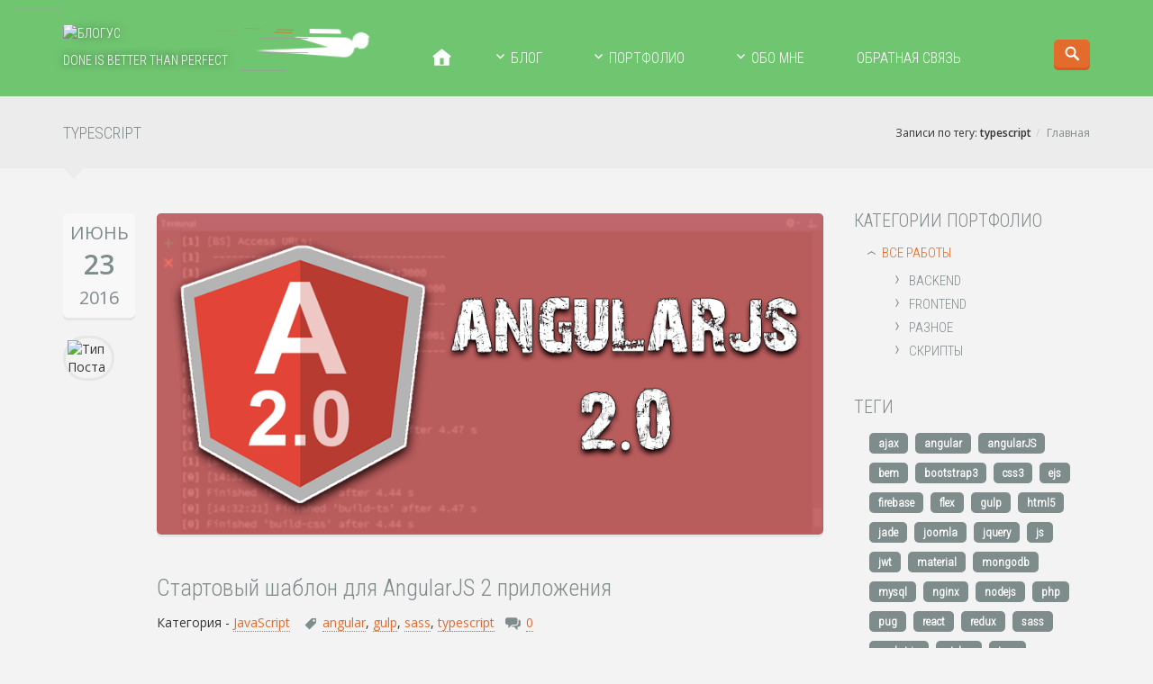

--- FILE ---
content_type: text/html; charset=UTF-8
request_url: https://bogdanov-blog.ru/tag/typescript-p/
body_size: 5752
content:
<!DOCTYPE html>
<html lang="ru-RU">
<head>
  <meta charset="UTF-8">
  <meta http-equiv="X-UA-Compatible" content="IE=edge">
  <meta name="viewport" content="width=device-width, initial-scale=1">

  <link rel="shortcut icon" href="https://bogdanov-blog.ru/wp-content/themes/blogus/img/favicon.ico">

  <meta name='robots' content='max-image-preview:large' />
<link rel='dns-prefetch' href='//cdnjs.cloudflare.com' />
<link rel='dns-prefetch' href='//oss.maxcdn.com' />
<link rel='dns-prefetch' href='//fonts.googleapis.com' />
<link rel="alternate" type="application/rss+xml" title="Блогус &raquo; Лента метки typescript-p" href="https://bogdanov-blog.ru/tag/typescript-p/feed/" />
<link rel='stylesheet' id='wp-block-library-css'  href='https://bogdanov-blog.ru/wp-includes/css/dist/block-library/style.min.css?ver=5.8.12' type='text/css' media='all' />
<link rel='stylesheet' id='google-fonts-css'  href='https://fonts.googleapis.com/css?family=Roboto+Condensed%3A300%7COpen+Sans%3A400%2C600&#038;subset=latin%2Ccyrillic&#038;ver=5.8.12' type='text/css' media='all' />
<link rel='stylesheet' id='blogus-fancybox-css-css'  href='https://bogdanov-blog.ru/wp-content/themes/blogus/css/jquery.fancybox.css?ver=5.8.12' type='text/css' media='all' />
<link rel='stylesheet' id='blogus-fancybox-thumbs-css-css'  href='https://bogdanov-blog.ru/wp-content/themes/blogus/css/jquery.fancybox-thumbs.css?ver=5.8.12' type='text/css' media='all' />
<link rel='stylesheet' id='prism-highlight-css-css'  href='https://bogdanov-blog.ru/wp-content/themes/blogus/css/prism.css?ver=5.8.12' type='text/css' media='all' />
<link rel='stylesheet' id='blogus-styles-css'  href='https://bogdanov-blog.ru/wp-content/themes/blogus/css/styles.css?ver=5.8.12' type='text/css' media='all' />
<link rel='stylesheet' id='blogus-404-css'  href='https://bogdanov-blog.ru/wp-content/themes/blogus/css/404.css?ver=5.8.12' type='text/css' media='all' />
<link rel='stylesheet' id='blogus-bell-css'  href='https://bogdanov-blog.ru/wp-content/themes/blogus/css/bell.css?ver=5.8.12' type='text/css' media='all' />
<!--[if lt IE 9]>
<script type='text/javascript' src='https://oss.maxcdn.com/html5shiv/3.7.2/html5shiv.min.js?ver=5.8.12' id='ie9-js-js'></script>
<![endif]-->
<!--[if lt IE 9]>
<script type='text/javascript' src='https://oss.maxcdn.com/respond/1.4.2/respond.min.js?ver=5.8.12' id='ie9-js2-js'></script>
<![endif]-->
<link rel="https://api.w.org/" href="https://bogdanov-blog.ru/wp-json/" /><link rel="alternate" type="application/json" href="https://bogdanov-blog.ru/wp-json/wp/v2/tags/100" /><link rel="EditURI" type="application/rsd+xml" title="RSD" href="https://bogdanov-blog.ru/xmlrpc.php?rsd" />
<link rel="wlwmanifest" type="application/wlwmanifest+xml" href="https://bogdanov-blog.ru/wp-includes/wlwmanifest.xml" /> 
<meta name="generator" content="WordPress 5.8.12" />

  <!--<script>
    (function(i,s,o,g,r,a,m){i['GoogleAnalyticsObject']=r;i[r]=i[r]||function(){
    (i[r].q=i[r].q||[]).push(arguments)},i[r].l=1*new Date();a=s.createElement(o),
    m=s.getElementsByTagName(o)[0];a.async=1;a.src=g;m.parentNode.insertBefore(a,m)
    })(window,document,'script','//www.google-analytics.com/analytics.js','ga');

    ga('create', 'UA-71716030-2', 'auto');
    ga( 'require', 'linkid' );
    ga('send', 'pageview');
  </script>-->

  <!-- Yandex.Metrika counter -->
  <script type="text/javascript" >
    (function(m,e,t,r,i,k,a){m[i]=m[i]||function(){(m[i].a=m[i].a||[]).push(arguments)};
      m[i].l=1*new Date();k=e.createElement(t),a=e.getElementsByTagName(t)[0],k.async=1,k.src=r,a.parentNode.insertBefore(k,a)})
    (window, document, "script", "https://mc.yandex.ru/metrika/tag.js", "ym");

    ym(85865615, "init", {
      clickmap:true,
      trackLinks:true,
      accurateTrackBounce:true
    });
  </script>
  <noscript><div><img src="https://mc.yandex.ru/watch/85865615" style="position:absolute; left:-9999px;" alt="" /></div></noscript>
  <!-- /Yandex.Metrika counter -->

  <title>Записи по тегу   typescript</title>

      <meta name="description" content="Только качественные материалы по веб-разработке, созданию сайтов, программированию, а также переводы статей о самых интересных инструментах для разработчика">
  
  <meta name="keywords" content="программирование,web-разработка,создание сайтов,скрипты,верстка,back-end разработка,front-end разработка,cms,wordpress,joomla,создание тем,плагины,виджеты,linux,php5,php7,mysql,yii2,javaScript,jQuery,angular,gulp,html5,css3,bootstrap3,sass,git">
</head>

<body>
<div class="container-fluid">
  <header>
    <div class="container">

      <div class="row">
        <div class="col-sm-12 col-md-4">
          <div class="logo">
            <a href="https://bogdanov-blog.ru/">
              <img src="https://bogdanov-blog.ru/wp-content/themes/blogus/img/blogus.png" alt="Блогус">
              Done Is Better Than Perfect
            </a>
          </div>

          <div class="blogus hidden-xs">
                            <span>
                                <span></span>
                                <span></span>
                                <span></span>
                                <span></span>
                            </span>

            <div class="base">
              <span></span>

              <div class="face"></div>
            </div>
          </div>

          <div class="longfazers hidden-xs">
            <span></span> <span></span> <span></span> <span></span>
          </div>

        </div>

        <div class="col-xs-12 col-sm-11 col-md-7">
          <nav>
          <ul class="nav nav-pills nav-up" id="header-menu"><li><a href="http://bogdanov-blog.ru/"><span class="genericon genericon-home"></span></a></li><li><a class="collapse-menu" href="#collapse-blog"> <span class="genericon genericon-expand"></span>Блог</a></li><li><a class="collapse-menu" href="#collapse-portfolio"> <span class="genericon genericon-expand"></span>Портфолио</a></li><li><a class="collapse-menu" href="#collapse-about"> <span class="genericon genericon-expand"></span>Обо мне</a></li><li><a href="https://bogdanov-blog.ru/feedback/"  >Обратная связь</a></li></ul>          </nav>
        </div>

        <div class="col-xs-12 col-sm-1 col-md-1" role="search">
          
<button id="search-btn" class="btn genericon genericon-search hidden-xs" data-placement="bottom" data-toggle="tooltip" title="Поиск по сайту"></button>

<form class="search" method="get" action="https://bogdanov-blog.ru/">
  <div class="form-group">
    <input type="text" class="form-control" id="search" name="s" placeholder="Поиск по сайту" value="">
  </div>
</form>
        </div>
      </div>

      <div class="row">
        <div class="col-md-12">
          <div class="collapse-wrapper" id="collapse">
            <div class="collapse-body">

            <ul id="collapse-portfolio" class="nav nav-pills"><li><a href="https://bogdanov-blog.ru/category/portfolio/">Все работы</a></li>
<li class="dropdown"><a href="javascript: void(0);"><span class="genericon genericon-expand"></span>Frontend</a><ul class="dropdown-menu parent-menu"><li><a href="https://bogdanov-blog.ru/category/portfolio/frontend/projects/"><span>&rsaquo;</span>Проекты</a></li>
<li><a href="https://bogdanov-blog.ru/category/portfolio/frontend/angular/"><span>&rsaquo;</span>Angular</a></li>
<li><a href="https://bogdanov-blog.ru/category/portfolio/frontend/vuejs-projects/"><span>&rsaquo;</span>Vue.js</a></li>
<li><a href="https://bogdanov-blog.ru/category/portfolio/frontend/react/"><span>&rsaquo;</span>React</a></li>
<li><a href="https://bogdanov-blog.ru/category/portfolio/frontend/layout/"><span>&rsaquo;</span>Верстка</a></li>
<li><a href="https://bogdanov-blog.ru/category/portfolio/frontend/angularjs/"><span>&rsaquo;</span>AngularJS</a></li>
</ul>
</li>
<li class="dropdown"><a href="javascript: void(0);"><span class="genericon genericon-expand"></span>Backend</a><ul class="dropdown-menu parent-menu"><li><a href="https://bogdanov-blog.ru/category/portfolio/backend/nodejs-projects/"><span>&rsaquo;</span>NodeJS</a></li>
<li><a href="https://bogdanov-blog.ru/category/portfolio/backend/yii/"><span>&rsaquo;</span>Yii</a></li>
<li><a href="https://bogdanov-blog.ru/category/portfolio/backend/wordpress-projects/"><span>&rsaquo;</span>WordPress</a></li>
<li><a href="https://bogdanov-blog.ru/category/portfolio/backend/joomla-projects/"><span>&rsaquo;</span>Joomla</a></li>
</ul>
</li>
<li class="dropdown"><a href="javascript: void(0);"><span class="genericon genericon-expand"></span>Скрипты</a><ul class="dropdown-menu parent-menu"><li><a href="https://bogdanov-blog.ru/category/portfolio/scripts/javascript-scripts/"><span>&rsaquo;</span>JavaScript</a></li>
<li><a href="https://bogdanov-blog.ru/category/portfolio/scripts/php-scripts/"><span>&rsaquo;</span>PHP</a></li>
</ul>
</li>
<li><a href="https://bogdanov-blog.ru/category/portfolio/other-projects/">Разное</a></li>
</ul>            <ul id="collapse-blog" class="nav nav-pills"><li><a href="https://bogdanov-blog.ru/category/articles/">Все статьи</a></li>
<li class="dropdown"><a href="javascript: void(0);"><span class="genericon genericon-expand"></span>JavaScript</a><ul class="dropdown-menu parent-menu"><li><a href="https://bogdanov-blog.ru/category/articles/javascript/angularjs-javascript/"><span>&rsaquo;</span>AngularJS</a></li>
<li class="dropdown"><a href="javascript: void(0);">Build Systems<span class="genericon genericon-expand"></span></a><ul class="dropdown-menu parent-menu depth"><li><a href="https://bogdanov-blog.ru/category/articles/javascript/build-systems/gulp/"><span>&rsaquo;</span>Gulp</a></li>
<li><a href="https://bogdanov-blog.ru/category/articles/javascript/build-systems/webpack/"><span>&rsaquo;</span>Webpack</a></li>
	</ul>
</li>
<li><a href="https://bogdanov-blog.ru/category/articles/javascript/react-javascript/"><span>&rsaquo;</span>React</a></li>
<li><a href="https://bogdanov-blog.ru/category/articles/javascript/typescript/"><span>&rsaquo;</span>TypeScript</a></li>
<li><a href="https://bogdanov-blog.ru/category/articles/javascript/vanilla-javascript/"><span>&rsaquo;</span>Vanilla JavaScript</a></li>
</ul>
</li>
<li class="dropdown"><a href="javascript: void(0);"><span class="genericon genericon-expand"></span>PHP</a><ul class="dropdown-menu parent-menu"><li><a href="https://bogdanov-blog.ru/category/articles/php/joomla/"><span>&rsaquo;</span>Joomla</a></li>
<li><a href="https://bogdanov-blog.ru/category/articles/php/wordpress/"><span>&rsaquo;</span>WordPress</a></li>
<li><a href="https://bogdanov-blog.ru/category/articles/php/php-raznoe/"><span>&rsaquo;</span>PHP - Разное</a></li>
</ul>
</li>
<li class="dropdown"><a href="javascript: void(0);"><span class="genericon genericon-expand"></span>HTML/CSS</a><ul class="dropdown-menu parent-menu"><li><a href="https://bogdanov-blog.ru/category/articles/html-css/css/"><span>&rsaquo;</span>CSS</a></li>
<li><a href="https://bogdanov-blog.ru/category/articles/html-css/html/"><span>&rsaquo;</span>HTML</a></li>
<li><a href="https://bogdanov-blog.ru/category/articles/html-css/sass/"><span>&rsaquo;</span>Sass</a></li>
</ul>
</li>
<li class="dropdown"><a href="javascript: void(0);"><span class="genericon genericon-expand"></span>Разное</a><ul class="dropdown-menu parent-menu"><li><a href="https://bogdanov-blog.ru/category/articles/raznoe/git/"><span>&rsaquo;</span>Git</a></li>
<li><a href="https://bogdanov-blog.ru/category/articles/raznoe/linux/"><span>&rsaquo;</span>Linux</a></li>
<li><a href="https://bogdanov-blog.ru/category/articles/raznoe/phpstorm/"><span>&rsaquo;</span>PhpStorm</a></li>
</ul>
</li>
</ul>            <ul id="collapse-about" class="nav nav-pills"><li><a href="https://bogdanov-blog.ru/who-is-that-guy/"><span class="genericon genericon-show"></span> Кто таков?</a></li>
<li><a href="https://bogdanov-blog.ru/testimonials/"><span class="genericon genericon-checkmark"></span> Отзывы</a></li>
<li><a target="_blank" href="https://www.linkedin.com/in/sergey-bogdanov-21abb8223/"><span class="genericon genericon-linkedin-alt"></span> LinkedIn</a></li>
</ul>            </div>
          </div>

        </div>
      </div>
    </div>
  </header>
<nav class="br-wrapper"><div class="container" vocab="http://schema.org/" typeof="BreadcrumbList"><div class="row"><div class="br-active">typescript</div><ol class="breadcrumb"><li property="itemListElement" typeof="ListItem">Записи по тегу: <b>typescript</b></li><li property="itemListElement" typeof="ListItem"><a href="https://bogdanov-blog.ru" property="item" typeof="WebPage"><span property="name">Главная</span></a></li></ol></div></div></nav>
<div class="container category-content">
  <div class="row">
    <section class="col-sm-9 col-md-9">
      
        
                      <article>
  <div class="row">
    <div class="col-md-2 col-lg-1">
      <div class="row">
        <div class="col-xs-2 col-sm-2">
          <div class="post-date">
            <p class="post-month">Июнь</p>
            <p class="post-day">23</p>
            <div class="post-year">2016</div>
          </div>
        </div>

        <div class="col-xs-10 col-sm-10">
          <div class="post-type">
            <img src="https://bogdanov-blog.ru/wp-content/themes/blogus/img/types/angularjs.png" alt="Тип Поста">
          </div>
        </div>
      </div>
    </div>

    <div class="col-md-10 col-lg-11">
      <div class="row post-img">
        <div class="col-md-12">
                                  <img width="848" height="409" src="https://bogdanov-blog.ru/wp-content/uploads/2016/06/angular2-template.png" class="post-img__img img-responsive wp-post-image" alt="Стартовый шаблон для AngularJS 2 приложения" loading="lazy" />          
                      <div class="row post-img-thumb">
                                                                                                                                                  </div>
                  </div>
      </div>

      <div class="row post-header">
        <div class="col-md-12"><h3><a href="https://bogdanov-blog.ru/startovyj-shablon-dlya-angularjs-2-prilozheniya/">Стартовый шаблон для AngularJS 2 приложения</a></h3></div>
      </div>

      <div class="row post-info">
        <div class="col-md-12">
                    Категория - <a href="https://bogdanov-blog.ru/category/portfolio/scripts/javascript-scripts/">JavaScript</a>

          <span class="genericon genericon-tag"></span> <a href="https://bogdanov-blog.ru/tag/angular-p/" rel="tag">angular</a>, <a href="https://bogdanov-blog.ru/tag/gulp-p/" rel="tag">gulp</a>, <a href="https://bogdanov-blog.ru/tag/sass-p/" rel="tag">sass</a>, <a href="https://bogdanov-blog.ru/tag/typescript-p/" rel="tag">typescript</a>
          <span class="genericon genericon-chat"></span>

                    <a href="https://bogdanov-blog.ru/startovyj-shablon-dlya-angularjs-2-prilozheniya/#form">0</a>
        </div>
      </div>

      <div class="row post-txt">
        <div class="col-md-12">
          <p>
            <p>Шаблон для создания приложения с помощью фреймворка AngularJS 2 с автоматической сборкой проекта, локальным сервером и поддержкой TypeScript</p>
<p><b>Что включено в шаблон:</b></p>
<ul>
<li>Сборка проекта с помощью Gulp:
<ul>
<li>Поддержка SCSS</li>
<li>Минификация, автопрефиксы для CSS</li>
<li>&#8230;</li>
</ul>
</li>
</ul>
          </p>
        </div>
      </div>

      <div class="row portfolio-more">
        <div class="col-xs-8 col-sm-8 col-md-8 col-lg-8">

                      <a class="portfolio-more-demo" href="https://github.com/sbogdanov108/angularjs2_template" target="_blank">
              <span class="genericon genericon-website"></span>Демо
            </a>
                  </div>

        <div class="col-xs-4 col-sm-4 col-md-4 col-lg-4">
          <a class="btn btn-orange" href="https://bogdanov-blog.ru/startovyj-shablon-dlya-angularjs-2-prilozheniya/">Подробнее...</a>
        </div>
      </div>
    </div>

  </div>
</article>
          
        
      
      
    </section>

    <aside class="hidden-xs col-sm-3 col-md-3 category-aside">
      <nav class="category-list">
      <h4>Категории портфолио</h4>

      <ul id="category-slide">
        <li class="expanded arrow-90 "><a class="category-trigger" href="https://bogdanov-blog.ru/category/portfolio/" ><span>&rsaquo;</span>Все работы</a><ul class="category-dropdown"><li><a class="category-trigger" href="https://bogdanov-blog.ru/category/portfolio/backend/" ><span>&rsaquo;</span>Backend</a><ul class="category-dropdown"><li><a href="https://bogdanov-blog.ru/category/portfolio/backend/joomla-projects/" ><span>&rsaquo;</span>Joomla</a></li><li><a href="https://bogdanov-blog.ru/category/portfolio/backend/nodejs-projects/" ><span>&rsaquo;</span>NodeJS</a></li><li><a href="https://bogdanov-blog.ru/category/portfolio/backend/wordpress-projects/" ><span>&rsaquo;</span>Wordpress</a></li><li><a href="https://bogdanov-blog.ru/category/portfolio/backend/yii/" ><span>&rsaquo;</span>Yii</a></li></ul></li><li><a class="category-trigger" href="https://bogdanov-blog.ru/category/portfolio/frontend/" ><span>&rsaquo;</span>Frontend</a><ul class="category-dropdown"><li><a href="https://bogdanov-blog.ru/category/portfolio/frontend/angularjs/" ><span>&rsaquo;</span>AngularJS</a></li><li><a href="https://bogdanov-blog.ru/category/portfolio/frontend/react/" ><span>&rsaquo;</span>React</a></li><li><a href="https://bogdanov-blog.ru/category/portfolio/frontend/vuejs-projects/" ><span>&rsaquo;</span>Vue.js</a></li><li><a href="https://bogdanov-blog.ru/category/portfolio/frontend/layout/" ><span>&rsaquo;</span>Верстка</a></li><li><a href="https://bogdanov-blog.ru/category/portfolio/frontend/projects/" ><span>&rsaquo;</span>Проекты</a></li></ul></li><li><a href="https://bogdanov-blog.ru/category/portfolio/other-projects/" ><span>&rsaquo;</span>Разное</a></li><li><a class="category-trigger" href="https://bogdanov-blog.ru/category/portfolio/scripts/" ><span>&rsaquo;</span>Скрипты</a><ul class="category-dropdown"><li><a href="https://bogdanov-blog.ru/category/portfolio/scripts/javascript-scripts/" ><span>&rsaquo;</span>JavaScript</a></li><li><a href="https://bogdanov-blog.ru/category/portfolio/scripts/php-scripts/" ><span>&rsaquo;</span>PHP</a></li></ul></li></ul></li>      </ul>
    </nav>
  <div class="category-tags">
    <h4>Теги</h4>

    <div>
                      <a href="https://bogdanov-blog.ru/tag/ajax-p/" class="badge">ajax</a>
                                      <a href="https://bogdanov-blog.ru/tag/angular-p/" class="badge">angular</a>
                              <a href="https://bogdanov-blog.ru/tag/angularjs-p/" class="badge">angularJS</a>
                      <a href="https://bogdanov-blog.ru/tag/bem-p/" class="badge">bem</a>
                              <a href="https://bogdanov-blog.ru/tag/bootstrap3-p/" class="badge">bootstrap3</a>
                                              <a href="https://bogdanov-blog.ru/tag/css3-p/" class="badge">css3</a>
                      <a href="https://bogdanov-blog.ru/tag/ejs-p/" class="badge">ejs</a>
                      <a href="https://bogdanov-blog.ru/tag/firebase-p/" class="badge">firebase</a>
                      <a href="https://bogdanov-blog.ru/tag/flex-p/" class="badge">flex</a>
                                                      <a href="https://bogdanov-blog.ru/tag/gulp-p/" class="badge">gulp</a>
                                      <a href="https://bogdanov-blog.ru/tag/html5-p/" class="badge">html5</a>
                      <a href="https://bogdanov-blog.ru/tag/jade-p/" class="badge">jade</a>
                              <a href="https://bogdanov-blog.ru/tag/joomla-p/" class="badge">joomla</a>
                      <a href="https://bogdanov-blog.ru/tag/jquery-p/" class="badge">jquery</a>
                              <a href="https://bogdanov-blog.ru/tag/js-p/" class="badge">js</a>
                      <a href="https://bogdanov-blog.ru/tag/jwt-p/" class="badge">jwt</a>
                      <a href="https://bogdanov-blog.ru/tag/material-p/" class="badge">material</a>
                              <a href="https://bogdanov-blog.ru/tag/mongodb-p/" class="badge">mongodb</a>
                      <a href="https://bogdanov-blog.ru/tag/mysql-p/" class="badge">mysql</a>
                              <a href="https://bogdanov-blog.ru/tag/nginx-p/" class="badge">nginx</a>
                              <a href="https://bogdanov-blog.ru/tag/nodejs-p/" class="badge">nodejs</a>
                              <a href="https://bogdanov-blog.ru/tag/php-p/" class="badge">php</a>
                                      <a href="https://bogdanov-blog.ru/tag/pug-p/" class="badge">pug</a>
                              <a href="https://bogdanov-blog.ru/tag/react-p/" class="badge">react</a>
                              <a href="https://bogdanov-blog.ru/tag/redux-p/" class="badge">redux</a>
                              <a href="https://bogdanov-blog.ru/tag/sass-p/" class="badge">sass</a>
                      <a href="https://bogdanov-blog.ru/tag/socket-io-p/" class="badge">socket.io</a>
                      <a href="https://bogdanov-blog.ru/tag/stylus-p/" class="badge">stylus</a>
                      <a href="https://bogdanov-blog.ru/tag/tars-p/" class="badge">tars</a>
                              <a href="https://bogdanov-blog.ru/tag/typescript-p/" class="badge">typescript</a>
                              <a href="https://bogdanov-blog.ru/tag/vanila-p/" class="badge">vanila</a>
                                      <a href="https://bogdanov-blog.ru/tag/vuejs-p/" class="badge">vuejs</a>
          </div>
  </div>
</aside>
  </div>
</div>

<footer class="footer">
  <div class="footer-above">
    <div class="container">
      <div class="row">
        <div class="col-xs-12 col-sm-4 col-md-4">
          <div class="logo">
            <a href="https://bogdanov-blog.ru/">
              <img src="https://bogdanov-blog.ru/wp-content/themes/blogus/img/blogus.png" alt="Блогус">
              Done Is Better Than Perfect
            </a>
          </div>

          <p>Только качественные материалы по веб-разработке, созданию сайтов, программированию, а также переводы статей о самых интересных инструментах для разработчика</p>

          <p class="gratitude">Благодарю за psd-шаблон - <a href="http://outlinez.net/" target="_blank">Dimitar Tsankov</a></p>

          <p class="gratitude">За движок - <a href="https://wordpress.org/" target="_blank">WordPress</a></p>
        </div>

        <div class="hidden-xs col-sm-4 col-md-4">
          <h4>Категории</h4>

          <nav class="menu-kategorii-container"><ul id="menu-kategorii" class=""><li><a href="https://bogdanov-blog.ru/category/portfolio/"><span>&rsaquo;</span> Портфолио</a></li>
<li><a href="https://bogdanov-blog.ru/category/portfolio/frontend/projects/"><span>&rsaquo;</span> Проекты</a></li>
<li><a href="https://bogdanov-blog.ru/category/articles/"><span>&rsaquo;</span> Статьи</a></li>
<li><a href="https://bogdanov-blog.ru/category/articles/javascript/angularjs-javascript/"><span>&rsaquo;</span> AngularJS</a></li>
<li><a href="https://bogdanov-blog.ru/category/articles/javascript/react-javascript/"><span>&rsaquo;</span> React</a></li>
<li><a href="https://bogdanov-blog.ru/category/articles/javascript/"><span>&rsaquo;</span> JavaScript</a></li>
<li><a href="https://bogdanov-blog.ru/category/articles/php/"><span>&rsaquo;</span> PHP</a></li>
<li><a href="https://bogdanov-blog.ru/category/articles/html-css/"><span>&rsaquo;</span> HTML/CSS</a></li>
</ul></nav>        </div>

        <div class="hidden-xs col-sm-4 col-md-4 posts-random">
          <h4>Случайные посты</h4>

          
          
    <div class="row">
      <div class="col-sm-5 col-md-3">
        <div class="post-type">
          <a href="https://bogdanov-blog.ru/sozdaem-prilozhenie-organajzer-s-pomoshhyu-react-redux-i-immutable-js/">
            <img src="https://bogdanov-blog.ru/wp-content/themes/blogus/img/types/react.png" alt="Тип Поста">
          </a>
        </div>
      </div>

      <div class="col-sm-7 col-md-9">
        <p>React – это JavaScript библиотека от компании Facebook, использующая раздельные компоненты для построения приложения&hellip;</p>

        <p class="footer-date">11 Май, 2016</p>
      </div>
    </div>
        
    <div class="row">
      <div class="col-sm-5 col-md-3">
        <div class="post-type">
          <a href="https://bogdanov-blog.ru/obektno-orientirovannyj-javascript-izuchaem-es6-klassy/">
            <img src="https://bogdanov-blog.ru/wp-content/themes/blogus/img/types/vanilla-javascript.png" alt="Тип Поста">
          </a>
        </div>
      </div>

      <div class="col-sm-7 col-md-9">
        <p>Часто бывает, что нам нужно представить какую-либо идею или концепцию в нашей программе, будь&hellip;</p>

        <p class="footer-date">02 Сен, 2016</p>
      </div>
    </div>
      
        </div>
      </div>
    </div>
  </div>

  <div class="footer-below">
    <div class="container">
      <div class="row">
        <div class="col-xs-12 col-sm-6 col-md-6">
          2026 &copy; Sergey Bogdanov
        </div>

        <div class="col-xs-12 col-sm-6 col-md-6">
          <div class="footer-below-btn">
            <a class="genericon genericon-portfolio" data-placement="top" data-toggle="tooltip" href="https://bogdanov-blog.ru/category/portfolio/" title="Портфолио"></a>
            <a class="genericon genericon-checkmark" data-placement="top" data-toggle="tooltip" href="https://bogdanov-blog.ru/testimonials/" title="Отзывы"></a>
            <a class="genericon genericon-chat" data-placement="top" target="_blank" data-toggle="tooltip" href="https://t.me/bgrod" title="Телеграм"></a>
            <a class="genericon genericon-linkedin-alt" data-placement="top" target="_blank" data-toggle="tooltip" href="https://www.linkedin.com/in/sergey-bogdanov-21abb8223/" title="LinkedIn"></a>
          </div>
        </div>
      </div>
    </div>
  </div>

</footer>
</div>

<script type='text/javascript' src='https://cdnjs.cloudflare.com/ajax/libs/gsap/2.1.3/TweenMax.min.js?ver=5.8.12' id='TweenMax-js'></script>
<script type='text/javascript' src='https://cdnjs.cloudflare.com/ajax/libs/gsap/2.1.3/TimelineMax.min.js?ver=5.8.12' id='TimelineMax-js'></script>
<script type='text/javascript' src='https://bogdanov-blog.ru/wp-content/themes/blogus/js/temp/jquery.min.js?ver=5.8.12' id='blogus-jquery-js'></script>
<script type='text/javascript' src='https://bogdanov-blog.ru/wp-content/themes/blogus/js/temp/jquery.mousewheel-3.0.6.min.js?ver=5.8.12' id='blogus-mousewheel-js-js'></script>
<script type='text/javascript' src='https://bogdanov-blog.ru/wp-content/themes/blogus/js/temp/bootstrap.concat.js?ver=5.8.12' id='blogus-bootstrap-js-js'></script>
<script type='text/javascript' src='https://bogdanov-blog.ru/wp-content/themes/blogus/js/temp/jquery.fancybox.min.js?ver=5.8.12' id='blogus-fancybox-js-js'></script>
<script type='text/javascript' src='https://bogdanov-blog.ru/wp-content/themes/blogus/js/temp/prism.min.js?ver=5.8.12' id='prism-highlight-js-js'></script>
<script type='text/javascript' src='https://bogdanov-blog.ru/wp-content/themes/blogus/js/temp/owl.carousel.min.js?ver=5.8.12' id='blogus-carousel-js'></script>
<script type='text/javascript' src='https://bogdanov-blog.ru/wp-content/themes/blogus/js/temp/haveAGoodDay.js?ver=5.8.12' id='blogus-haveAGoodDay-js'></script>
<script type='text/javascript' src='https://bogdanov-blog.ru/wp-content/themes/blogus/js/temp/fancybox_start.js?ver=5.8.12' id='blogus-fancybox-start-js-js'></script>
<script type='text/javascript' src='https://bogdanov-blog.ru/wp-content/themes/blogus/js/temp/app.js?ver=5.8.12' id='blogus-app-js'></script>
<script type='text/javascript' src='https://bogdanov-blog.ru/wp-includes/js/wp-embed.min.js?ver=5.8.12' id='wp-embed-js'></script>

</body>
</html>

--- FILE ---
content_type: text/css
request_url: https://bogdanov-blog.ru/wp-content/themes/blogus/css/styles.css?ver=5.8.12
body_size: 53319
content:
.xdebug-var-dump {
  position : relative;
  text-transform : none;
  z-index  : 1000;
}

/*
Theme Name: Blogus
Theme URI: http://my-site.com
Description: Блогус
Author: Sergey Bogdanov
Author URI: http://my-site.com
Version: 1.0.0
*/

/*!
 * Bootstrap v3.3.5 (http://getbootstrap.com)
 * Copyright 2011-2015 Twitter, Inc.
 * Licensed under MIT (https://github.com/twbs/bootstrap/blob/master/LICENSE)
 */
/*! normalize.css v3.0.3 | MIT License | github.com/necolas/normalize.css */
html {
  font-family              : sans-serif;
  -webkit-text-size-adjust : 100%;
  -ms-text-size-adjust     : 100%;
}

body {
  margin : 0;
}

article,
aside,
details,
figcaption,
figure,
footer,
header,
hgroup,
main,
menu,
nav,
section,
summary {
  display : block;
}

audio,
canvas,
progress,
video {
  display        : inline-block;
  vertical-align : baseline;
}

audio:not([controls]) {
  display : none;
  height  : 0;
}

[hidden],
template {
  display : none;
}

a {
  background-color : transparent;
}

a:active,
a:hover {
  outline : 0;
}

abbr[title] {
  border-bottom : 1px dotted;
}

b,
strong {
  font-weight : bold;
}

dfn {
  font-style : italic;
}

h1 {
  margin    : .67em 0;
  font-size : 2em;
}

mark {
  color      : #000;
  background : #ff0;
}

small {
  font-size : 80%;
}

sub,
sup {
  position       : relative;
  font-size      : 75%;
  line-height    : 0;
  vertical-align : baseline;
}

sup {
  top : -.5em;
}

sub {
  bottom : -.25em;
}

img {
  border : 0;
}

svg:not(:root) {
  overflow : hidden;
}

figure {
  margin : 1em 40px;
}

hr {
  height             : 0;
  -webkit-box-sizing : content-box;
  -moz-box-sizing    : content-box;
  box-sizing         : content-box;
}

pre {
  overflow : auto;
}

code,
kbd,
pre,
samp {
  font-family : monospace, monospace;
  font-size   : 1em;
}

button,
input,
optgroup,
select,
textarea {
  margin : 0;
  font   : inherit;
  color  : inherit;
}

button {
  overflow : visible;
}

button,
select {
  text-transform : none;
}

button,
html input[type="button"],
input[type="reset"],
input[type="submit"] {
  -webkit-appearance : button;
  cursor             : pointer;
}

button[disabled],
html input[disabled] {
  cursor : default;
}

button::-moz-focus-inner,
input::-moz-focus-inner {
  padding : 0;
  border  : 0;
}

input {
  line-height : normal;
}

input[type="checkbox"],
input[type="radio"] {
  -webkit-box-sizing : border-box;
  -moz-box-sizing    : border-box;
  box-sizing         : border-box;
  padding            : 0;
}

input[type="number"]::-webkit-inner-spin-button,
input[type="number"]::-webkit-outer-spin-button {
  height : auto;
}

input[type="search"] {
  -webkit-box-sizing : content-box;
  -moz-box-sizing    : content-box;
  box-sizing         : content-box;
  -webkit-appearance : textfield;
}

input[type="search"]::-webkit-search-cancel-button,
input[type="search"]::-webkit-search-decoration {
  -webkit-appearance : none;
}

fieldset {
  padding : .35em .625em .75em;
  margin  : 0 2px;
  border  : 1px solid #c0c0c0;
}

legend {
  padding : 0;
  border  : 0;
}

textarea {
  overflow : auto;
}

optgroup {
  font-weight : bold;
}

table {
  border-spacing  : 0;
  border-collapse : collapse;
}

td,
th {
  padding : 0;
}

/*! Source: https://github.com/h5bp/html5-boilerplate/blob/master/src/css/main.css */
@media print {
  *,
  *:before,
  *:after {
    color              : #000 !important;
    text-shadow        : none !important;
    background         : transparent !important;
    -webkit-box-shadow : none !important;
    box-shadow         : none !important;
  }

  a,
  a:visited {
    text-decoration : underline;
  }

  a[href]:after {
    content : " (" attr(href) ")";
  }

  abbr[title]:after {
    content : " (" attr(title) ")";
  }

  a[href^="#"]:after,
  a[href^="javascript:"]:after {
    content : "";
  }

  pre,
  blockquote {
    border            : 1px solid #999;

    page-break-inside : avoid;
  }

  thead {
    display : table-header-group;
  }

  tr,
  img {
    page-break-inside : avoid;
  }

  img {
    max-width : 100% !important;
  }

  p,
  h2,
  h3 {
    orphans : 3;
    widows  : 3;
  }

  h2,
  h3 {
    page-break-after : avoid;
  }

  .navbar {
    display : none;
  }

  .btn > .caret,
  .dropup > .btn > .caret {
    border-top-color : #000 !important;
  }

  .label {
    border : 1px solid #000;
  }

  .table {
    border-collapse : collapse !important;
  }

  .table td,
  .table th {
    background-color : #fff !important;
  }

  .table-bordered th,
  .table-bordered td {
    border : 1px solid #ddd !important;
  }
}

@font-face {
  font-family : 'Glyphicons Halflings';

  src         : url('../fonts/glyphicons-halflings-regular.eot');
  src         : url('../fonts/glyphicons-halflings-regular.eot?#iefix') format('embedded-opentype'), url('../fonts/glyphicons-halflings-regular.woff2') format('woff2'), url('../fonts/glyphicons-halflings-regular.woff') format('woff'), url('../fonts/glyphicons-halflings-regular.ttf') format('truetype'), url('../fonts/glyphicons-halflings-regular.svg#glyphicons_halflingsregular') format('svg');
}

.glyphicon {
  position                : relative;
  top                     : 1px;
  display                 : inline-block;
  font-family             : 'Glyphicons Halflings';
  font-style              : normal;
  font-weight             : normal;
  line-height             : 1;

  -webkit-font-smoothing  : antialiased;
  -moz-osx-font-smoothing : grayscale;
}

.glyphicon-asterisk:before {
  content : "\2a";
}

.glyphicon-plus:before {
  content : "\2b";
}

.glyphicon-euro:before,
.glyphicon-eur:before {
  content : "\20ac";
}

.glyphicon-minus:before {
  content : "\2212";
}

.glyphicon-cloud:before {
  content : "\2601";
}

.glyphicon-envelope:before {
  content : "\2709";
}

.glyphicon-pencil:before {
  content : "\270f";
}

.glyphicon-glass:before {
  content : "\e001";
}

.glyphicon-music:before {
  content : "\e002";
}

.glyphicon-search:before {
  content : "\e003";
}

.glyphicon-heart:before {
  content : "\e005";
}

.glyphicon-star:before {
  content : "\e006";
}

.glyphicon-star-empty:before {
  content : "\e007";
}

.glyphicon-user:before {
  content : "\e008";
}

.glyphicon-film:before {
  content : "\e009";
}

.glyphicon-th-large:before {
  content : "\e010";
}

.glyphicon-th:before {
  content : "\e011";
}

.glyphicon-th-list:before {
  content : "\e012";
}

.glyphicon-ok:before {
  content : "\e013";
}

.glyphicon-remove:before {
  content : "\e014";
}

.glyphicon-zoom-in:before {
  content : "\e015";
}

.glyphicon-zoom-out:before {
  content : "\e016";
}

.glyphicon-off:before {
  content : "\e017";
}

.glyphicon-signal:before {
  content : "\e018";
}

.glyphicon-cog:before {
  content : "\e019";
}

.glyphicon-trash:before {
  content : "\e020";
}

.glyphicon-home:before {
  content : "\e021";
}

.glyphicon-file:before {
  content : "\e022";
}

.glyphicon-time:before {
  content : "\e023";
}

.glyphicon-road:before {
  content : "\e024";
}

.glyphicon-download-alt:before {
  content : "\e025";
}

.glyphicon-download:before {
  content : "\e026";
}

.glyphicon-upload:before {
  content : "\e027";
}

.glyphicon-inbox:before {
  content : "\e028";
}

.glyphicon-play-circle:before {
  content : "\e029";
}

.glyphicon-repeat:before {
  content : "\e030";
}

.glyphicon-refresh:before {
  content : "\e031";
}

.glyphicon-list-alt:before {
  content : "\e032";
}

.glyphicon-lock:before {
  content : "\e033";
}

.glyphicon-flag:before {
  content : "\e034";
}

.glyphicon-headphones:before {
  content : "\e035";
}

.glyphicon-volume-off:before {
  content : "\e036";
}

.glyphicon-volume-down:before {
  content : "\e037";
}

.glyphicon-volume-up:before {
  content : "\e038";
}

.glyphicon-qrcode:before {
  content : "\e039";
}

.glyphicon-barcode:before {
  content : "\e040";
}

.glyphicon-tag:before {
  content : "\e041";
}

.glyphicon-tags:before {
  content : "\e042";
}

.glyphicon-book:before {
  content : "\e043";
}

.glyphicon-bookmark:before {
  content : "\e044";
}

.glyphicon-print:before {
  content : "\e045";
}

.glyphicon-camera:before {
  content : "\e046";
}

.glyphicon-font:before {
  content : "\e047";
}

.glyphicon-bold:before {
  content : "\e048";
}

.glyphicon-italic:before {
  content : "\e049";
}

.glyphicon-text-height:before {
  content : "\e050";
}

.glyphicon-text-width:before {
  content : "\e051";
}

.glyphicon-align-left:before {
  content : "\e052";
}

.glyphicon-align-center:before {
  content : "\e053";
}

.glyphicon-align-right:before {
  content : "\e054";
}

.glyphicon-align-justify:before {
  content : "\e055";
}

.glyphicon-list:before {
  content : "\e056";
}

.glyphicon-indent-left:before {
  content : "\e057";
}

.glyphicon-indent-right:before {
  content : "\e058";
}

.glyphicon-facetime-video:before {
  content : "\e059";
}

.glyphicon-picture:before {
  content : "\e060";
}

.glyphicon-map-marker:before {
  content : "\e062";
}

.glyphicon-adjust:before {
  content : "\e063";
}

.glyphicon-tint:before {
  content : "\e064";
}

.glyphicon-edit:before {
  content : "\e065";
}

.glyphicon-share:before {
  content : "\e066";
}

.glyphicon-check:before {
  content : "\e067";
}

.glyphicon-move:before {
  content : "\e068";
}

.glyphicon-step-backward:before {
  content : "\e069";
}

.glyphicon-fast-backward:before {
  content : "\e070";
}

.glyphicon-backward:before {
  content : "\e071";
}

.glyphicon-play:before {
  content : "\e072";
}

.glyphicon-pause:before {
  content : "\e073";
}

.glyphicon-stop:before {
  content : "\e074";
}

.glyphicon-forward:before {
  content : "\e075";
}

.glyphicon-fast-forward:before {
  content : "\e076";
}

.glyphicon-step-forward:before {
  content : "\e077";
}

.glyphicon-eject:before {
  content : "\e078";
}

.glyphicon-chevron-left:before {
  content : "\e079";
}

.glyphicon-chevron-right:before {
  content : "\e080";
}

.glyphicon-plus-sign:before {
  content : "\e081";
}

.glyphicon-minus-sign:before {
  content : "\e082";
}

.glyphicon-remove-sign:before {
  content : "\e083";
}

.glyphicon-ok-sign:before {
  content : "\e084";
}

.glyphicon-question-sign:before {
  content : "\e085";
}

.glyphicon-info-sign:before {
  content : "\e086";
}

.glyphicon-screenshot:before {
  content : "\e087";
}

.glyphicon-remove-circle:before {
  content : "\e088";
}

.glyphicon-ok-circle:before {
  content : "\e089";
}

.glyphicon-ban-circle:before {
  content : "\e090";
}

.glyphicon-arrow-left:before {
  content : "\e091";
}

.glyphicon-arrow-right:before {
  content : "\e092";
}

.glyphicon-arrow-up:before {
  content : "\e093";
}

.glyphicon-arrow-down:before {
  content : "\e094";
}

.glyphicon-share-alt:before {
  content : "\e095";
}

.glyphicon-resize-full:before {
  content : "\e096";
}

.glyphicon-resize-small:before {
  content : "\e097";
}

.glyphicon-exclamation-sign:before {
  content : "\e101";
}

.glyphicon-gift:before {
  content : "\e102";
}

.glyphicon-leaf:before {
  content : "\e103";
}

.glyphicon-fire:before {
  content : "\e104";
}

.glyphicon-eye-open:before {
  content : "\e105";
}

.glyphicon-eye-close:before {
  content : "\e106";
}

.glyphicon-warning-sign:before {
  content : "\e107";
}

.glyphicon-plane:before {
  content : "\e108";
}

.glyphicon-calendar:before {
  content : "\e109";
}

.glyphicon-random:before {
  content : "\e110";
}

.glyphicon-comment:before {
  content : "\e111";
}

.glyphicon-magnet:before {
  content : "\e112";
}

.glyphicon-chevron-up:before {
  content : "\e113";
}

.glyphicon-chevron-down:before {
  content : "\e114";
}

.glyphicon-retweet:before {
  content : "\e115";
}

.glyphicon-shopping-cart:before {
  content : "\e116";
}

.glyphicon-folder-close:before {
  content : "\e117";
}

.glyphicon-folder-open:before {
  content : "\e118";
}

.glyphicon-resize-vertical:before {
  content : "\e119";
}

.glyphicon-resize-horizontal:before {
  content : "\e120";
}

.glyphicon-hdd:before {
  content : "\e121";
}

.glyphicon-bullhorn:before {
  content : "\e122";
}

.glyphicon-bell:before {
  content : "\e123";
}

.glyphicon-certificate:before {
  content : "\e124";
}

.glyphicon-thumbs-up:before {
  content : "\e125";
}

.glyphicon-thumbs-down:before {
  content : "\e126";
}

.glyphicon-hand-right:before {
  content : "\e127";
}

.glyphicon-hand-left:before {
  content : "\e128";
}

.glyphicon-hand-up:before {
  content : "\e129";
}

.glyphicon-hand-down:before {
  content : "\e130";
}

.glyphicon-circle-arrow-right:before {
  content : "\e131";
}

.glyphicon-circle-arrow-left:before {
  content : "\e132";
}

.glyphicon-circle-arrow-up:before {
  content : "\e133";
}

.glyphicon-circle-arrow-down:before {
  content : "\e134";
}

.glyphicon-globe:before {
  content : "\e135";
}

.glyphicon-wrench:before {
  content : "\e136";
}

.glyphicon-tasks:before {
  content : "\e137";
}

.glyphicon-filter:before {
  content : "\e138";
}

.glyphicon-briefcase:before {
  content : "\e139";
}

.glyphicon-fullscreen:before {
  content : "\e140";
}

.glyphicon-dashboard:before {
  content : "\e141";
}

.glyphicon-paperclip:before {
  content : "\e142";
}

.glyphicon-heart-empty:before {
  content : "\e143";
}

.glyphicon-link:before {
  content : "\e144";
}

.glyphicon-phone:before {
  content : "\e145";
}

.glyphicon-pushpin:before {
  content : "\e146";
}

.glyphicon-usd:before {
  content : "\e148";
}

.glyphicon-gbp:before {
  content : "\e149";
}

.glyphicon-sort:before {
  content : "\e150";
}

.glyphicon-sort-by-alphabet:before {
  content : "\e151";
}

.glyphicon-sort-by-alphabet-alt:before {
  content : "\e152";
}

.glyphicon-sort-by-order:before {
  content : "\e153";
}

.glyphicon-sort-by-order-alt:before {
  content : "\e154";
}

.glyphicon-sort-by-attributes:before {
  content : "\e155";
}

.glyphicon-sort-by-attributes-alt:before {
  content : "\e156";
}

.glyphicon-unchecked:before {
  content : "\e157";
}

.glyphicon-expand:before {
  content : "\e158";
}

.glyphicon-collapse-down:before {
  content : "\e159";
}

.glyphicon-collapse-up:before {
  content : "\e160";
}

.glyphicon-log-in:before {
  content : "\e161";
}

.glyphicon-flash:before {
  content : "\e162";
}

.glyphicon-log-out:before {
  content : "\e163";
}

.glyphicon-new-window:before {
  content : "\e164";
}

.glyphicon-record:before {
  content : "\e165";
}

.glyphicon-save:before {
  content : "\e166";
}

.glyphicon-open:before {
  content : "\e167";
}

.glyphicon-saved:before {
  content : "\e168";
}

.glyphicon-import:before {
  content : "\e169";
}

.glyphicon-export:before {
  content : "\e170";
}

.glyphicon-send:before {
  content : "\e171";
}

.glyphicon-floppy-disk:before {
  content : "\e172";
}

.glyphicon-floppy-saved:before {
  content : "\e173";
}

.glyphicon-floppy-remove:before {
  content : "\e174";
}

.glyphicon-floppy-save:before {
  content : "\e175";
}

.glyphicon-floppy-open:before {
  content : "\e176";
}

.glyphicon-credit-card:before {
  content : "\e177";
}

.glyphicon-transfer:before {
  content : "\e178";
}

.glyphicon-cutlery:before {
  content : "\e179";
}

.glyphicon-header:before {
  content : "\e180";
}

.glyphicon-compressed:before {
  content : "\e181";
}

.glyphicon-earphone:before {
  content : "\e182";
}

.glyphicon-phone-alt:before {
  content : "\e183";
}

.glyphicon-tower:before {
  content : "\e184";
}

.glyphicon-stats:before {
  content : "\e185";
}

.glyphicon-sd-video:before {
  content : "\e186";
}

.glyphicon-hd-video:before {
  content : "\e187";
}

.glyphicon-subtitles:before {
  content : "\e188";
}

.glyphicon-sound-stereo:before {
  content : "\e189";
}

.glyphicon-sound-dolby:before {
  content : "\e190";
}

.glyphicon-sound-5-1:before {
  content : "\e191";
}

.glyphicon-sound-6-1:before {
  content : "\e192";
}

.glyphicon-sound-7-1:before {
  content : "\e193";
}

.glyphicon-copyright-mark:before {
  content : "\e194";
}

.glyphicon-registration-mark:before {
  content : "\e195";
}

.glyphicon-cloud-download:before {
  content : "\e197";
}

.glyphicon-cloud-upload:before {
  content : "\e198";
}

.glyphicon-tree-conifer:before {
  content : "\e199";
}

.glyphicon-tree-deciduous:before {
  content : "\e200";
}

.glyphicon-cd:before {
  content : "\e201";
}

.glyphicon-save-file:before {
  content : "\e202";
}

.glyphicon-open-file:before {
  content : "\e203";
}

.glyphicon-level-up:before {
  content : "\e204";
}

.glyphicon-copy:before {
  content : "\e205";
}

.glyphicon-paste:before {
  content : "\e206";
}

.glyphicon-alert:before {
  content : "\e209";
}

.glyphicon-equalizer:before {
  content : "\e210";
}

.glyphicon-king:before {
  content : "\e211";
}

.glyphicon-queen:before {
  content : "\e212";
}

.glyphicon-pawn:before {
  content : "\e213";
}

.glyphicon-bishop:before {
  content : "\e214";
}

.glyphicon-knight:before {
  content : "\e215";
}

.glyphicon-baby-formula:before {
  content : "\e216";
}

.glyphicon-tent:before {
  content : "\26fa";
}

.glyphicon-blackboard:before {
  content : "\e218";
}

.glyphicon-bed:before {
  content : "\e219";
}

.glyphicon-apple:before {
  content : "\f8ff";
}

.glyphicon-erase:before {
  content : "\e221";
}

.glyphicon-hourglass:before {
  content : "\231b";
}

.glyphicon-lamp:before {
  content : "\e223";
}

.glyphicon-duplicate:before {
  content : "\e224";
}

.glyphicon-piggy-bank:before {
  content : "\e225";
}

.glyphicon-scissors:before {
  content : "\e226";
}

.glyphicon-bitcoin:before {
  content : "\e227";
}

.glyphicon-btc:before {
  content : "\e227";
}

.glyphicon-xbt:before {
  content : "\e227";
}

.glyphicon-yen:before {
  content : "\00a5";
}

.glyphicon-jpy:before {
  content : "\00a5";
}

.glyphicon-ruble:before {
  content : "\20bd";
}

.glyphicon-rub:before {
  content : "\20bd";
}

.glyphicon-scale:before {
  content : "\e230";
}

.glyphicon-ice-lolly:before {
  content : "\e231";
}

.glyphicon-ice-lolly-tasted:before {
  content : "\e232";
}

.glyphicon-education:before {
  content : "\e233";
}

.glyphicon-option-horizontal:before {
  content : "\e234";
}

.glyphicon-option-vertical:before {
  content : "\e235";
}

.glyphicon-menu-hamburger:before {
  content : "\e236";
}

.glyphicon-modal-window:before {
  content : "\e237";
}

.glyphicon-oil:before {
  content : "\e238";
}

.glyphicon-grain:before {
  content : "\e239";
}

.glyphicon-sunglasses:before {
  content : "\e240";
}

.glyphicon-text-size:before {
  content : "\e241";
}

.glyphicon-text-color:before {
  content : "\e242";
}

.glyphicon-text-background:before {
  content : "\e243";
}

.glyphicon-object-align-top:before {
  content : "\e244";
}

.glyphicon-object-align-bottom:before {
  content : "\e245";
}

.glyphicon-object-align-horizontal:before {
  content : "\e246";
}

.glyphicon-object-align-left:before {
  content : "\e247";
}

.glyphicon-object-align-vertical:before {
  content : "\e248";
}

.glyphicon-object-align-right:before {
  content : "\e249";
}

.glyphicon-triangle-right:before {
  content : "\e250";
}

.glyphicon-triangle-left:before {
  content : "\e251";
}

.glyphicon-triangle-bottom:before {
  content : "\e252";
}

.glyphicon-triangle-top:before {
  content : "\e253";
}

.glyphicon-console:before {
  content : "\e254";
}

.glyphicon-superscript:before {
  content : "\e255";
}

.glyphicon-subscript:before {
  content : "\e256";
}

.glyphicon-menu-left:before {
  content : "\e257";
}

.glyphicon-menu-right:before {
  content : "\e258";
}

.glyphicon-menu-down:before {
  content : "\e259";
}

.glyphicon-menu-up:before {
  content : "\e260";
}

* {
  -webkit-box-sizing : border-box;
  -moz-box-sizing    : border-box;
  box-sizing         : border-box;
}

*:before,
*:after {
  -webkit-box-sizing : border-box;
  -moz-box-sizing    : border-box;
  box-sizing         : border-box;
}

html {
  font-size                   : 10px;

  -webkit-tap-highlight-color : rgba(0, 0, 0, 0);
}

body {
  font-family      : "Helvetica Neue", Helvetica, Arial, sans-serif;
  font-size        : 14px;
  line-height      : 1.42857143;
  color            : #333;
  background-color : #fff;
}

input,
button,
select,
textarea {
  font-family : inherit;
  font-size   : inherit;
  line-height : inherit;
}

a {
  color           : #337ab7;
  text-decoration : none;
}

a:hover,
a:focus {
  color           : #23527c;
  text-decoration : underline;
}

a:focus {
  outline        : thin dotted;
  outline        : 5px auto -webkit-focus-ring-color;
  outline-offset : -2px;
}

figure {
  margin : 0;
}

img {
  vertical-align : middle;
}

.img-responsive,
.thumbnail > img,
.thumbnail a > img,
.carousel-inner > .item > img,
.carousel-inner > .item > a > img {
  display   : block;
  max-width : 100%;
  height    : auto;
}

.img-rounded {
  border-radius : 6px;
}

.img-thumbnail {
  display            : inline-block;
  max-width          : 100%;
  height             : auto;
  padding            : 4px;
  line-height        : 1.42857143;
  background-color   : #fff;
  border             : 1px solid #ddd;
  border-radius      : 4px;
  -webkit-transition : all .2s ease-in-out;
  -o-transition      : all .2s ease-in-out;
  transition         : all .2s ease-in-out;
}

.img-circle {
  border-radius : 50%;
}

hr {
  margin-top    : 20px;
  margin-bottom : 20px;
  border        : 0;
  border-top    : 1px solid #eee;
}

.sr-only {
  position : absolute;
  width    : 1px;
  height   : 1px;
  padding  : 0;
  margin   : -1px;
  overflow : hidden;
  clip     : rect(0, 0, 0, 0);
  border   : 0;
}

.sr-only-focusable:active,
.sr-only-focusable:focus {
  position : static;
  width    : auto;
  height   : auto;
  margin   : 0;
  overflow : visible;
  clip     : auto;
}

[role="button"] {
  cursor : pointer;
}

h1,
h2,
h3,
h4,
h5,
h6,
.h1,
.h2,
.h3,
.h4,
.h5,
.h6 {
  font-family : inherit;
  font-weight : 500;
  line-height : 1.1;
  color       : inherit;
}

h1 small,
h2 small,
h3 small,
h4 small,
h5 small,
h6 small,
.h1 small,
.h2 small,
.h3 small,
.h4 small,
.h5 small,
.h6 small,
h1 .small,
h2 .small,
h3 .small,
h4 .small,
h5 .small,
h6 .small,
.h1 .small,
.h2 .small,
.h3 .small,
.h4 .small,
.h5 .small,
.h6 .small {
  font-weight : normal;
  line-height : 1;
  color       : #777;
}

h1,
.h1,
h2,
.h2,
h3,
.h3 {
  margin-top    : 20px;
  margin-bottom : 10px;
}

h1 small,
.h1 small,
h2 small,
.h2 small,
h3 small,
.h3 small,
h1 .small,
.h1 .small,
h2 .small,
.h2 .small,
h3 .small,
.h3 .small {
  font-size : 65%;
}

h4,
.h4,
h5,
.h5,
h6,
.h6 {
  margin-top    : 10px;
  margin-bottom : 10px;
}

h4 small,
.h4 small,
h5 small,
.h5 small,
h6 small,
.h6 small,
h4 .small,
.h4 .small,
h5 .small,
.h5 .small,
h6 .small,
.h6 .small {
  font-size : 75%;
}

h1,
.h1 {
  font-size : 36px;
}

h2,
.h2 {
  font-size : 30px;
}

h3,
.h3 {
  font-size : 24px;
}

h4,
.h4 {
  font-size : 18px;
}

h5,
.h5 {
  font-size : 14px;
}

h6,
.h6 {
  font-size : 12px;
}

p {
  margin : 0 0 10px;
}

.lead {
  margin-bottom : 20px;
  font-size     : 16px;
  font-weight   : 300;
  line-height   : 1.4;
}

@media (min-width : 768px) {
  .lead {
    font-size : 21px;
  }
}

small,
.small {
  font-size : 85%;
}

mark,
.mark {
  padding          : .2em;
  background-color : #fcf8e3;
}

.text-left {
  text-align : left;
}

.text-right {
  text-align : right;
}

.text-center {
  text-align : center;
}

.text-justify {
  text-align : justify;
}

.text-nowrap {
  white-space : nowrap;
}

.text-lowercase {
  text-transform : lowercase;
}

.text-uppercase {
  text-transform : uppercase;
}

.text-capitalize {
  text-transform : capitalize;
}

.text-muted {
  color : #777;
}

.text-primary {
  color : #337ab7;
}

a.text-primary:hover,
a.text-primary:focus {
  color : #286090;
}

.text-success {
  color : #3c763d;
}

a.text-success:hover,
a.text-success:focus {
  color : #2b542c;
}

.text-info {
  color : #31708f;
}

a.text-info:hover,
a.text-info:focus {
  color : #245269;
}

.text-warning {
  color : #8a6d3b;
}

a.text-warning:hover,
a.text-warning:focus {
  color : #66512c;
}

.text-danger {
  color : #a94442;
}

a.text-danger:hover,
a.text-danger:focus {
  color : #843534;
}

.bg-primary {
  color            : #fff;
  background-color : #337ab7;
}

a.bg-primary:hover,
a.bg-primary:focus {
  background-color : #286090;
}

.bg-success {
  background-color : #dff0d8;
}

a.bg-success:hover,
a.bg-success:focus {
  background-color : #c1e2b3;
}

.bg-info {
  background-color : #d9edf7;
}

a.bg-info:hover,
a.bg-info:focus {
  background-color : #afd9ee;
}

.bg-warning {
  background-color : #fcf8e3;
}

a.bg-warning:hover,
a.bg-warning:focus {
  background-color : #f7ecb5;
}

.bg-danger {
  background-color : #f2dede;
}

a.bg-danger:hover,
a.bg-danger:focus {
  background-color : #e4b9b9;
}

.page-header {
  padding-bottom : 9px;
  margin         : 40px 0 20px;
  border-bottom  : 1px solid #eee;
}

ul,
ol {
  margin-top    : 0;
  margin-bottom : 10px;
}

ul ul,
ol ul,
ul ol,
ol ol {
  margin-bottom : 0;
}

.list-unstyled {
  padding-left : 0;
  list-style   : none;
}

.list-inline {
  padding-left : 0;
  margin-left  : -5px;
  list-style   : none;
}

.list-inline > li {
  display       : inline-block;
  padding-right : 5px;
  padding-left  : 5px;
}

dl {
  margin-top    : 0;
  margin-bottom : 20px;
}

dt,
dd {
  line-height : 1.42857143;
}

dt {
  font-weight : bold;
}

dd {
  margin-left : 0;
}

@media (min-width : 768px) {
  .dl-horizontal dt {
    float         : left;
    width         : 160px;
    overflow      : hidden;
    clear         : left;
    text-align    : right;
    text-overflow : ellipsis;
    white-space   : nowrap;
  }

  .dl-horizontal dd {
    margin-left : 180px;
  }
}

abbr[title],
abbr[data-original-title] {
  cursor        : help;
  border-bottom : 1px dotted #777;
}

.initialism {
  font-size      : 90%;
  text-transform : uppercase;
}

blockquote {
  padding     : 10px 20px;
  margin      : 0 0 20px;
  font-size   : 17.5px;
  border-left : 5px solid #eee;
}

blockquote p:last-child,
blockquote ul:last-child,
blockquote ol:last-child {
  margin-bottom : 0;
}

blockquote footer,
blockquote small,
blockquote .small {
  display     : block;
  font-size   : 80%;
  line-height : 1.42857143;
  color       : #777;
}

blockquote footer:before,
blockquote small:before,
blockquote .small:before {
  content : '\2014 \00A0';
}

.blockquote-reverse,
blockquote.pull-right {
  padding-right : 15px;
  padding-left  : 0;
  text-align    : right;
  border-right  : 5px solid #eee;
  border-left   : 0;
}

.blockquote-reverse footer:before,
blockquote.pull-right footer:before,
.blockquote-reverse small:before,
blockquote.pull-right small:before,
.blockquote-reverse .small:before,
blockquote.pull-right .small:before {
  content : '';
}

.blockquote-reverse footer:after,
blockquote.pull-right footer:after,
.blockquote-reverse small:after,
blockquote.pull-right small:after,
.blockquote-reverse .small:after,
blockquote.pull-right .small:after {
  content : '\00A0 \2014';
}

address {
  margin-bottom : 20px;
  font-style    : normal;
  line-height   : 1.42857143;
}

code,
kbd,
pre,
samp {
  font-family : Menlo, Monaco, Consolas, "Courier New", monospace;
}

code {
  padding          : 2px 4px;
  font-size        : 90%;
  color            : #c7254e;
  background-color : #f9f2f4;
  border-radius    : 4px;
}

kbd {
  padding            : 2px 4px;
  font-size          : 90%;
  color              : #fff;
  background-color   : #333;
  border-radius      : 3px;
  -webkit-box-shadow : inset 0 -1px 0 rgba(0, 0, 0, .25);
  box-shadow         : inset 0 -1px 0 rgba(0, 0, 0, .25);
}

kbd kbd {
  padding            : 0;
  font-size          : 100%;
  font-weight        : bold;
  -webkit-box-shadow : none;
  box-shadow         : none;
}

pre {
  display          : block;
  padding          : 9.5px;
  margin           : 0 0 10px;
  font-size        : 13px;
  line-height      : 1.42857143;
  color            : #333;
  word-break       : break-all;
  word-wrap        : break-word;
  background-color : #f5f5f5;
  border           : 1px solid #ccc;
  border-radius    : 4px;
}

pre code {
  padding          : 0;
  font-size        : inherit;
  color            : inherit;
  white-space      : pre-wrap;
  background-color : transparent;
  border-radius    : 0;
}

.pre-scrollable {
  max-height : 340px;
  overflow-y : scroll;
}

.container {
  padding-right : 15px;
  padding-left  : 15px;
  margin-right  : auto;
  margin-left   : auto;
}

@media (min-width : 768px) {
  .container {
    width : 750px;
  }
}

@media (min-width : 992px) {
  .container {
    width : 970px;
  }
}

@media (min-width : 1200px) {
  .container {
    width : 1170px;
  }
}

.container-fluid {
  padding-right : 15px;
  padding-left  : 15px;
  margin-right  : auto;
  margin-left   : auto;
}

.row {
  margin-right : -15px;
  margin-left  : -15px;
}

.col-xs-1, .col-sm-1, .col-md-1, .col-lg-1, .col-xs-2, .col-sm-2, .col-md-2, .col-lg-2, .col-xs-3, .col-sm-3, .col-md-3, .col-lg-3, .col-xs-4, .col-sm-4, .col-md-4, .col-lg-4, .col-xs-5, .col-sm-5, .col-md-5, .col-lg-5, .col-xs-6, .col-sm-6, .col-md-6, .col-lg-6, .col-xs-7, .col-sm-7, .col-md-7, .col-lg-7, .col-xs-8, .col-sm-8, .col-md-8, .col-lg-8, .col-xs-9, .col-sm-9, .col-md-9, .col-lg-9, .col-xs-10, .col-sm-10, .col-md-10, .col-lg-10, .col-xs-11, .col-sm-11, .col-md-11, .col-lg-11, .col-xs-12, .col-sm-12, .col-md-12, .col-lg-12 {
  position      : relative;
  min-height    : 1px;
  padding-right : 15px;
  padding-left  : 15px;
}

.col-xs-1, .col-xs-2, .col-xs-3, .col-xs-4, .col-xs-5, .col-xs-6, .col-xs-7, .col-xs-8, .col-xs-9, .col-xs-10, .col-xs-11, .col-xs-12 {
  float : left;
}

.col-xs-12 {
  width : 100%;
}

.col-xs-11 {
  width : 91.66666667%;
}

.col-xs-10 {
  width : 83.33333333%;
}

.col-xs-9 {
  width : 75%;
}

.col-xs-8 {
  width : 66.66666667%;
}

.col-xs-7 {
  width : 58.33333333%;
}

.col-xs-6 {
  width : 50%;
}

.col-xs-5 {
  width : 41.66666667%;
}

.col-xs-4 {
  width : 33.33333333%;
}

.col-xs-3 {
  width : 25%;
}

.col-xs-2 {
  width : 16.66666667%;
}

.col-xs-1 {
  width : 8.33333333%;
}

.col-xs-pull-12 {
  right : 100%;
}

.col-xs-pull-11 {
  right : 91.66666667%;
}

.col-xs-pull-10 {
  right : 83.33333333%;
}

.col-xs-pull-9 {
  right : 75%;
}

.col-xs-pull-8 {
  right : 66.66666667%;
}

.col-xs-pull-7 {
  right : 58.33333333%;
}

.col-xs-pull-6 {
  right : 50%;
}

.col-xs-pull-5 {
  right : 41.66666667%;
}

.col-xs-pull-4 {
  right : 33.33333333%;
}

.col-xs-pull-3 {
  right : 25%;
}

.col-xs-pull-2 {
  right : 16.66666667%;
}

.col-xs-pull-1 {
  right : 8.33333333%;
}

.col-xs-pull-0 {
  right : auto;
}

.col-xs-push-12 {
  left : 100%;
}

.col-xs-push-11 {
  left : 91.66666667%;
}

.col-xs-push-10 {
  left : 83.33333333%;
}

.col-xs-push-9 {
  left : 75%;
}

.col-xs-push-8 {
  left : 66.66666667%;
}

.col-xs-push-7 {
  left : 58.33333333%;
}

.col-xs-push-6 {
  left : 50%;
}

.col-xs-push-5 {
  left : 41.66666667%;
}

.col-xs-push-4 {
  left : 33.33333333%;
}

.col-xs-push-3 {
  left : 25%;
}

.col-xs-push-2 {
  left : 16.66666667%;
}

.col-xs-push-1 {
  left : 8.33333333%;
}

.col-xs-push-0 {
  left : auto;
}

.col-xs-offset-12 {
  margin-left : 100%;
}

.col-xs-offset-11 {
  margin-left : 91.66666667%;
}

.col-xs-offset-10 {
  margin-left : 83.33333333%;
}

.col-xs-offset-9 {
  margin-left : 75%;
}

.col-xs-offset-8 {
  margin-left : 66.66666667%;
}

.col-xs-offset-7 {
  margin-left : 58.33333333%;
}

.col-xs-offset-6 {
  margin-left : 50%;
}

.col-xs-offset-5 {
  margin-left : 41.66666667%;
}

.col-xs-offset-4 {
  margin-left : 33.33333333%;
}

.col-xs-offset-3 {
  margin-left : 25%;
}

.col-xs-offset-2 {
  margin-left : 16.66666667%;
}

.col-xs-offset-1 {
  margin-left : 8.33333333%;
}

.col-xs-offset-0 {
  margin-left : 0;
}

@media (min-width : 768px) {
  .col-sm-1, .col-sm-2, .col-sm-3, .col-sm-4, .col-sm-5, .col-sm-6, .col-sm-7, .col-sm-8, .col-sm-9, .col-sm-10, .col-sm-11, .col-sm-12 {
    float : left;
  }

  .col-sm-12 {
    width : 100%;
  }

  .col-sm-11 {
    width : 91.66666667%;
  }

  .col-sm-10 {
    width : 83.33333333%;
  }

  .col-sm-9 {
    width : 75%;
  }

  .col-sm-8 {
    width : 66.66666667%;
  }

  .col-sm-7 {
    width : 58.33333333%;
  }

  .col-sm-6 {
    width : 50%;
  }

  .col-sm-5 {
    width : 41.66666667%;
  }

  .col-sm-4 {
    width : 33.33333333%;
  }

  .col-sm-3 {
    width : 25%;
  }

  .col-sm-2 {
    width : 16.66666667%;
  }

  .col-sm-1 {
    width : 8.33333333%;
  }

  .col-sm-pull-12 {
    right : 100%;
  }

  .col-sm-pull-11 {
    right : 91.66666667%;
  }

  .col-sm-pull-10 {
    right : 83.33333333%;
  }

  .col-sm-pull-9 {
    right : 75%;
  }

  .col-sm-pull-8 {
    right : 66.66666667%;
  }

  .col-sm-pull-7 {
    right : 58.33333333%;
  }

  .col-sm-pull-6 {
    right : 50%;
  }

  .col-sm-pull-5 {
    right : 41.66666667%;
  }

  .col-sm-pull-4 {
    right : 33.33333333%;
  }

  .col-sm-pull-3 {
    right : 25%;
  }

  .col-sm-pull-2 {
    right : 16.66666667%;
  }

  .col-sm-pull-1 {
    right : 8.33333333%;
  }

  .col-sm-pull-0 {
    right : auto;
  }

  .col-sm-push-12 {
    left : 100%;
  }

  .col-sm-push-11 {
    left : 91.66666667%;
  }

  .col-sm-push-10 {
    left : 83.33333333%;
  }

  .col-sm-push-9 {
    left : 75%;
  }

  .col-sm-push-8 {
    left : 66.66666667%;
  }

  .col-sm-push-7 {
    left : 58.33333333%;
  }

  .col-sm-push-6 {
    left : 50%;
  }

  .col-sm-push-5 {
    left : 41.66666667%;
  }

  .col-sm-push-4 {
    left : 33.33333333%;
  }

  .col-sm-push-3 {
    left : 25%;
  }

  .col-sm-push-2 {
    left : 16.66666667%;
  }

  .col-sm-push-1 {
    left : 8.33333333%;
  }

  .col-sm-push-0 {
    left : auto;
  }

  .col-sm-offset-12 {
    margin-left : 100%;
  }

  .col-sm-offset-11 {
    margin-left : 91.66666667%;
  }

  .col-sm-offset-10 {
    margin-left : 83.33333333%;
  }

  .col-sm-offset-9 {
    margin-left : 75%;
  }

  .col-sm-offset-8 {
    margin-left : 66.66666667%;
  }

  .col-sm-offset-7 {
    margin-left : 58.33333333%;
  }

  .col-sm-offset-6 {
    margin-left : 50%;
  }

  .col-sm-offset-5 {
    margin-left : 41.66666667%;
  }

  .col-sm-offset-4 {
    margin-left : 33.33333333%;
  }

  .col-sm-offset-3 {
    margin-left : 25%;
  }

  .col-sm-offset-2 {
    margin-left : 16.66666667%;
  }

  .col-sm-offset-1 {
    margin-left : 8.33333333%;
  }

  .col-sm-offset-0 {
    margin-left : 0;
  }
}

@media (min-width : 992px) {
  .col-md-1, .col-md-2, .col-md-3, .col-md-4, .col-md-5, .col-md-6, .col-md-7, .col-md-8, .col-md-9, .col-md-10, .col-md-11, .col-md-12 {
    float : left;
  }

  .col-md-12 {
    width : 100%;
  }

  .col-md-11 {
    width : 91.66666667%;
  }

  .col-md-10 {
    width : 83.33333333%;
  }

  .col-md-9 {
    width : 75%;
  }

  .col-md-8 {
    width : 66.66666667%;
  }

  .col-md-7 {
    width : 58.33333333%;
  }

  .col-md-6 {
    width : 50%;
  }

  .col-md-5 {
    width : 41.66666667%;
  }

  .col-md-4 {
    width : 33.33333333%;
  }

  .col-md-3 {
    width : 25%;
  }

  .col-md-2 {
    width : 16.66666667%;
  }

  .col-md-1 {
    width : 8.33333333%;
  }

  .col-md-pull-12 {
    right : 100%;
  }

  .col-md-pull-11 {
    right : 91.66666667%;
  }

  .col-md-pull-10 {
    right : 83.33333333%;
  }

  .col-md-pull-9 {
    right : 75%;
  }

  .col-md-pull-8 {
    right : 66.66666667%;
  }

  .col-md-pull-7 {
    right : 58.33333333%;
  }

  .col-md-pull-6 {
    right : 50%;
  }

  .col-md-pull-5 {
    right : 41.66666667%;
  }

  .col-md-pull-4 {
    right : 33.33333333%;
  }

  .col-md-pull-3 {
    right : 25%;
  }

  .col-md-pull-2 {
    right : 16.66666667%;
  }

  .col-md-pull-1 {
    right : 8.33333333%;
  }

  .col-md-pull-0 {
    right : auto;
  }

  .col-md-push-12 {
    left : 100%;
  }

  .col-md-push-11 {
    left : 91.66666667%;
  }

  .col-md-push-10 {
    left : 83.33333333%;
  }

  .col-md-push-9 {
    left : 75%;
  }

  .col-md-push-8 {
    left : 66.66666667%;
  }

  .col-md-push-7 {
    left : 58.33333333%;
  }

  .col-md-push-6 {
    left : 50%;
  }

  .col-md-push-5 {
    left : 41.66666667%;
  }

  .col-md-push-4 {
    left : 33.33333333%;
  }

  .col-md-push-3 {
    left : 25%;
  }

  .col-md-push-2 {
    left : 16.66666667%;
  }

  .col-md-push-1 {
    left : 8.33333333%;
  }

  .col-md-push-0 {
    left : auto;
  }

  .col-md-offset-12 {
    margin-left : 100%;
  }

  .col-md-offset-11 {
    margin-left : 91.66666667%;
  }

  .col-md-offset-10 {
    margin-left : 83.33333333%;
  }

  .col-md-offset-9 {
    margin-left : 75%;
  }

  .col-md-offset-8 {
    margin-left : 66.66666667%;
  }

  .col-md-offset-7 {
    margin-left : 58.33333333%;
  }

  .col-md-offset-6 {
    margin-left : 50%;
  }

  .col-md-offset-5 {
    margin-left : 41.66666667%;
  }

  .col-md-offset-4 {
    margin-left : 33.33333333%;
  }

  .col-md-offset-3 {
    margin-left : 25%;
  }

  .col-md-offset-2 {
    margin-left : 16.66666667%;
  }

  .col-md-offset-1 {
    margin-left : 8.33333333%;
  }

  .col-md-offset-0 {
    margin-left : 0;
  }
}

@media (min-width : 1200px) {
  .col-lg-1, .col-lg-2, .col-lg-3, .col-lg-4, .col-lg-5, .col-lg-6, .col-lg-7, .col-lg-8, .col-lg-9, .col-lg-10, .col-lg-11, .col-lg-12 {
    float : left;
  }

  .col-lg-12 {
    width : 100%;
  }

  .col-lg-11 {
    width : 91.66666667%;
  }

  .col-lg-10 {
    width : 83.33333333%;
  }

  .col-lg-9 {
    width : 75%;
  }

  .col-lg-8 {
    width : 66.66666667%;
  }

  .col-lg-7 {
    width : 58.33333333%;
  }

  .col-lg-6 {
    width : 50%;
  }

  .col-lg-5 {
    width : 41.66666667%;
  }

  .col-lg-4 {
    width : 33.33333333%;
  }

  .col-lg-3 {
    width : 25%;
  }

  .col-lg-2 {
    width : 16.66666667%;
  }

  .col-lg-1 {
    width : 8.33333333%;
  }

  .col-lg-pull-12 {
    right : 100%;
  }

  .col-lg-pull-11 {
    right : 91.66666667%;
  }

  .col-lg-pull-10 {
    right : 83.33333333%;
  }

  .col-lg-pull-9 {
    right : 75%;
  }

  .col-lg-pull-8 {
    right : 66.66666667%;
  }

  .col-lg-pull-7 {
    right : 58.33333333%;
  }

  .col-lg-pull-6 {
    right : 50%;
  }

  .col-lg-pull-5 {
    right : 41.66666667%;
  }

  .col-lg-pull-4 {
    right : 33.33333333%;
  }

  .col-lg-pull-3 {
    right : 25%;
  }

  .col-lg-pull-2 {
    right : 16.66666667%;
  }

  .col-lg-pull-1 {
    right : 8.33333333%;
  }

  .col-lg-pull-0 {
    right : auto;
  }

  .col-lg-push-12 {
    left : 100%;
  }

  .col-lg-push-11 {
    left : 91.66666667%;
  }

  .col-lg-push-10 {
    left : 83.33333333%;
  }

  .col-lg-push-9 {
    left : 75%;
  }

  .col-lg-push-8 {
    left : 66.66666667%;
  }

  .col-lg-push-7 {
    left : 58.33333333%;
  }

  .col-lg-push-6 {
    left : 50%;
  }

  .col-lg-push-5 {
    left : 41.66666667%;
  }

  .col-lg-push-4 {
    left : 33.33333333%;
  }

  .col-lg-push-3 {
    left : 25%;
  }

  .col-lg-push-2 {
    left : 16.66666667%;
  }

  .col-lg-push-1 {
    left : 8.33333333%;
  }

  .col-lg-push-0 {
    left : auto;
  }

  .col-lg-offset-12 {
    margin-left : 100%;
  }

  .col-lg-offset-11 {
    margin-left : 91.66666667%;
  }

  .col-lg-offset-10 {
    margin-left : 83.33333333%;
  }

  .col-lg-offset-9 {
    margin-left : 75%;
  }

  .col-lg-offset-8 {
    margin-left : 66.66666667%;
  }

  .col-lg-offset-7 {
    margin-left : 58.33333333%;
  }

  .col-lg-offset-6 {
    margin-left : 50%;
  }

  .col-lg-offset-5 {
    margin-left : 41.66666667%;
  }

  .col-lg-offset-4 {
    margin-left : 33.33333333%;
  }

  .col-lg-offset-3 {
    margin-left : 25%;
  }

  .col-lg-offset-2 {
    margin-left : 16.66666667%;
  }

  .col-lg-offset-1 {
    margin-left : 8.33333333%;
  }

  .col-lg-offset-0 {
    margin-left : 0;
  }
}

table {
  background-color : transparent;
}

caption {
  padding-top    : 8px;
  padding-bottom : 8px;
  color          : #777;
  text-align     : left;
}

th {
  text-align : left;
}

.table {
  width         : 100%;
  max-width     : 100%;
  margin-bottom : 20px;
}

.table > thead > tr > th,
.table > tbody > tr > th,
.table > tfoot > tr > th,
.table > thead > tr > td,
.table > tbody > tr > td,
.table > tfoot > tr > td {
  padding        : 8px;
  line-height    : 1.42857143;
  vertical-align : top;
  border-top     : 1px solid #ddd;
}

.table > thead > tr > th {
  vertical-align : bottom;
  border-bottom  : 2px solid #ddd;
}

.table > caption + thead > tr:first-child > th,
.table > colgroup + thead > tr:first-child > th,
.table > thead:first-child > tr:first-child > th,
.table > caption + thead > tr:first-child > td,
.table > colgroup + thead > tr:first-child > td,
.table > thead:first-child > tr:first-child > td {
  border-top : 0;
}

.table > tbody + tbody {
  border-top : 2px solid #ddd;
}

.table .table {
  background-color : #fff;
}

.table-condensed > thead > tr > th,
.table-condensed > tbody > tr > th,
.table-condensed > tfoot > tr > th,
.table-condensed > thead > tr > td,
.table-condensed > tbody > tr > td,
.table-condensed > tfoot > tr > td {
  padding : 5px;
}

.table-bordered {
  border : 1px solid #ddd;
}

.table-bordered > thead > tr > th,
.table-bordered > tbody > tr > th,
.table-bordered > tfoot > tr > th,
.table-bordered > thead > tr > td,
.table-bordered > tbody > tr > td,
.table-bordered > tfoot > tr > td {
  border : 1px solid #ddd;
}

.table-bordered > thead > tr > th,
.table-bordered > thead > tr > td {
  border-bottom-width : 2px;
}

.table-striped > tbody > tr:nth-of-type(odd) {
  background-color : #f9f9f9;
}

.table-hover > tbody > tr:hover {
  background-color : #f5f5f5;
}

table col[class*="col-"] {
  position : static;
  display  : table-column;
  float    : none;
}

table td[class*="col-"],
table th[class*="col-"] {
  position : static;
  display  : table-cell;
  float    : none;
}

.table > thead > tr > td.active,
.table > tbody > tr > td.active,
.table > tfoot > tr > td.active,
.table > thead > tr > th.active,
.table > tbody > tr > th.active,
.table > tfoot > tr > th.active,
.table > thead > tr.active > td,
.table > tbody > tr.active > td,
.table > tfoot > tr.active > td,
.table > thead > tr.active > th,
.table > tbody > tr.active > th,
.table > tfoot > tr.active > th {
  background-color : #f5f5f5;
}

.table-hover > tbody > tr > td.active:hover,
.table-hover > tbody > tr > th.active:hover,
.table-hover > tbody > tr.active:hover > td,
.table-hover > tbody > tr:hover > .active,
.table-hover > tbody > tr.active:hover > th {
  background-color : #e8e8e8;
}

.table > thead > tr > td.success,
.table > tbody > tr > td.success,
.table > tfoot > tr > td.success,
.table > thead > tr > th.success,
.table > tbody > tr > th.success,
.table > tfoot > tr > th.success,
.table > thead > tr.success > td,
.table > tbody > tr.success > td,
.table > tfoot > tr.success > td,
.table > thead > tr.success > th,
.table > tbody > tr.success > th,
.table > tfoot > tr.success > th {
  background-color : #dff0d8;
}

.table-hover > tbody > tr > td.success:hover,
.table-hover > tbody > tr > th.success:hover,
.table-hover > tbody > tr.success:hover > td,
.table-hover > tbody > tr:hover > .success,
.table-hover > tbody > tr.success:hover > th {
  background-color : #d0e9c6;
}

.table > thead > tr > td.info,
.table > tbody > tr > td.info,
.table > tfoot > tr > td.info,
.table > thead > tr > th.info,
.table > tbody > tr > th.info,
.table > tfoot > tr > th.info,
.table > thead > tr.info > td,
.table > tbody > tr.info > td,
.table > tfoot > tr.info > td,
.table > thead > tr.info > th,
.table > tbody > tr.info > th,
.table > tfoot > tr.info > th {
  background-color : #d9edf7;
}

.table-hover > tbody > tr > td.info:hover,
.table-hover > tbody > tr > th.info:hover,
.table-hover > tbody > tr.info:hover > td,
.table-hover > tbody > tr:hover > .info,
.table-hover > tbody > tr.info:hover > th {
  background-color : #c4e3f3;
}

.table > thead > tr > td.warning,
.table > tbody > tr > td.warning,
.table > tfoot > tr > td.warning,
.table > thead > tr > th.warning,
.table > tbody > tr > th.warning,
.table > tfoot > tr > th.warning,
.table > thead > tr.warning > td,
.table > tbody > tr.warning > td,
.table > tfoot > tr.warning > td,
.table > thead > tr.warning > th,
.table > tbody > tr.warning > th,
.table > tfoot > tr.warning > th {
  background-color : #fcf8e3;
}

.table-hover > tbody > tr > td.warning:hover,
.table-hover > tbody > tr > th.warning:hover,
.table-hover > tbody > tr.warning:hover > td,
.table-hover > tbody > tr:hover > .warning,
.table-hover > tbody > tr.warning:hover > th {
  background-color : #faf2cc;
}

.table > thead > tr > td.danger,
.table > tbody > tr > td.danger,
.table > tfoot > tr > td.danger,
.table > thead > tr > th.danger,
.table > tbody > tr > th.danger,
.table > tfoot > tr > th.danger,
.table > thead > tr.danger > td,
.table > tbody > tr.danger > td,
.table > tfoot > tr.danger > td,
.table > thead > tr.danger > th,
.table > tbody > tr.danger > th,
.table > tfoot > tr.danger > th {
  background-color : #f2dede;
}

.table-hover > tbody > tr > td.danger:hover,
.table-hover > tbody > tr > th.danger:hover,
.table-hover > tbody > tr.danger:hover > td,
.table-hover > tbody > tr:hover > .danger,
.table-hover > tbody > tr.danger:hover > th {
  background-color : #ebcccc;
}

.table-responsive {
  min-height : .01%;
  overflow-x : auto;
}

@media screen and (max-width : 767px) {
  .table-responsive {
    width              : 100%;
    margin-bottom      : 15px;
    overflow-y         : hidden;
    -ms-overflow-style : -ms-autohiding-scrollbar;
    border             : 1px solid #ddd;
  }

  .table-responsive > .table {
    margin-bottom : 0;
  }

  .table-responsive > .table > thead > tr > th,
  .table-responsive > .table > tbody > tr > th,
  .table-responsive > .table > tfoot > tr > th,
  .table-responsive > .table > thead > tr > td,
  .table-responsive > .table > tbody > tr > td,
  .table-responsive > .table > tfoot > tr > td {
    white-space : nowrap;
  }

  .table-responsive > .table-bordered {
    border : 0;
  }

  .table-responsive > .table-bordered > thead > tr > th:first-child,
  .table-responsive > .table-bordered > tbody > tr > th:first-child,
  .table-responsive > .table-bordered > tfoot > tr > th:first-child,
  .table-responsive > .table-bordered > thead > tr > td:first-child,
  .table-responsive > .table-bordered > tbody > tr > td:first-child,
  .table-responsive > .table-bordered > tfoot > tr > td:first-child {
    border-left : 0;
  }

  .table-responsive > .table-bordered > thead > tr > th:last-child,
  .table-responsive > .table-bordered > tbody > tr > th:last-child,
  .table-responsive > .table-bordered > tfoot > tr > th:last-child,
  .table-responsive > .table-bordered > thead > tr > td:last-child,
  .table-responsive > .table-bordered > tbody > tr > td:last-child,
  .table-responsive > .table-bordered > tfoot > tr > td:last-child {
    border-right : 0;
  }

  .table-responsive > .table-bordered > tbody > tr:last-child > th,
  .table-responsive > .table-bordered > tfoot > tr:last-child > th,
  .table-responsive > .table-bordered > tbody > tr:last-child > td,
  .table-responsive > .table-bordered > tfoot > tr:last-child > td {
    border-bottom : 0;
  }
}

fieldset {
  min-width : 0;
  padding   : 0;
  margin    : 0;
  border    : 0;
}

legend {
  display       : block;
  width         : 100%;
  padding       : 0;
  margin-bottom : 20px;
  font-size     : 21px;
  line-height   : inherit;
  color         : #333;
  border        : 0;
  border-bottom : 1px solid #e5e5e5;
}

label {
  display       : inline-block;
  max-width     : 100%;
  margin-bottom : 5px;
  font-weight   : bold;
}

input[type="search"] {
  -webkit-box-sizing : border-box;
  -moz-box-sizing    : border-box;
  box-sizing         : border-box;
}

input[type="radio"],
input[type="checkbox"] {
  margin      : 4px 0 0;
  margin-top  : 1px \9;
  line-height : normal;
}

input[type="file"] {
  display : block;
}

input[type="range"] {
  display : block;
  width   : 100%;
}

select[multiple],
select[size] {
  height : auto;
}

input[type="file"]:focus,
input[type="radio"]:focus,
input[type="checkbox"]:focus {
  outline        : thin dotted;
  outline        : 5px auto -webkit-focus-ring-color;
  outline-offset : -2px;
}

output {
  display     : block;
  padding-top : 7px;
  font-size   : 14px;
  line-height : 1.42857143;
  color       : #555;
}

.form-control {
  display            : block;
  width              : 100%;
  height             : 34px;
  padding            : 6px 12px;
  font-size          : 14px;
  line-height        : 1.42857143;
  color              : #555;
  background-color   : #fff;
  background-image   : none;
  border             : 1px solid #ccc;
  border-radius      : 4px;
  -webkit-box-shadow : inset 0 1px 1px rgba(0, 0, 0, .075);
  box-shadow         : inset 0 1px 1px rgba(0, 0, 0, .075);
  -webkit-transition : border-color ease-in-out .15s, -webkit-box-shadow ease-in-out .15s;
  -o-transition      : border-color ease-in-out .15s, box-shadow ease-in-out .15s;
  transition         : border-color ease-in-out .15s, box-shadow ease-in-out .15s;
}

.form-control:focus {
  border-color       : #66afe9;
  outline            : 0;
  -webkit-box-shadow : inset 0 1px 1px rgba(0, 0, 0, .075), 0 0 8px rgba(102, 175, 233, .6);
  box-shadow         : inset 0 1px 1px rgba(0, 0, 0, .075), 0 0 8px rgba(102, 175, 233, .6);
}

.form-control::-moz-placeholder {
  color   : #999;
  opacity : 1;
}

.form-control:-ms-input-placeholder {
  color : #999;
}

.form-control::-webkit-input-placeholder {
  color : #999;
}

.form-control[disabled],
.form-control[readonly],
fieldset[disabled] .form-control {
  background-color : #eee;
  opacity          : 1;
}

.form-control[disabled],
fieldset[disabled] .form-control {
  cursor : not-allowed;
}

textarea.form-control {
  height : auto;
}

input[type="search"] {
  -webkit-appearance : none;
}

@media screen and (-webkit-min-device-pixel-ratio : 0) {
  input[type="date"].form-control,
  input[type="time"].form-control,
  input[type="datetime-local"].form-control,
  input[type="month"].form-control {
    line-height : 34px;
  }

  input[type="date"].input-sm,
  input[type="time"].input-sm,
  input[type="datetime-local"].input-sm,
  input[type="month"].input-sm,
  .input-group-sm input[type="date"],
  .input-group-sm input[type="time"],
  .input-group-sm input[type="datetime-local"],
  .input-group-sm input[type="month"] {
    line-height : 30px;
  }

  input[type="date"].input-lg,
  input[type="time"].input-lg,
  input[type="datetime-local"].input-lg,
  input[type="month"].input-lg,
  .input-group-lg input[type="date"],
  .input-group-lg input[type="time"],
  .input-group-lg input[type="datetime-local"],
  .input-group-lg input[type="month"] {
    line-height : 46px;
  }
}

.form-group {
  margin-bottom : 15px;
}

.radio,
.checkbox {
  position      : relative;
  display       : block;
  margin-top    : 10px;
  margin-bottom : 10px;
}

.radio label,
.checkbox label {
  min-height    : 20px;
  padding-left  : 20px;
  margin-bottom : 0;
  font-weight   : normal;
  cursor        : pointer;
}

.radio input[type="radio"],
.radio-inline input[type="radio"],
.checkbox input[type="checkbox"],
.checkbox-inline input[type="checkbox"] {
  position    : absolute;
  margin-top  : 4px \9;
  margin-left : -20px;
}

.radio + .radio,
.checkbox + .checkbox {
  margin-top : -5px;
}

.radio-inline,
.checkbox-inline {
  position       : relative;
  display        : inline-block;
  padding-left   : 20px;
  margin-bottom  : 0;
  font-weight    : normal;
  vertical-align : middle;
  cursor         : pointer;
}

.radio-inline + .radio-inline,
.checkbox-inline + .checkbox-inline {
  margin-top  : 0;
  margin-left : 10px;
}

input[type="radio"][disabled],
input[type="checkbox"][disabled],
input[type="radio"].disabled,
input[type="checkbox"].disabled,
fieldset[disabled] input[type="radio"],
fieldset[disabled] input[type="checkbox"] {
  cursor : not-allowed;
}

.radio-inline.disabled,
.checkbox-inline.disabled,
fieldset[disabled] .radio-inline,
fieldset[disabled] .checkbox-inline {
  cursor : not-allowed;
}

.radio.disabled label,
.checkbox.disabled label,
fieldset[disabled] .radio label,
fieldset[disabled] .checkbox label {
  cursor : not-allowed;
}

.form-control-static {
  min-height     : 34px;
  padding-top    : 7px;
  padding-bottom : 7px;
  margin-bottom  : 0;
}

.form-control-static.input-lg,
.form-control-static.input-sm {
  padding-right : 0;
  padding-left  : 0;
}

.input-sm {
  height        : 30px;
  padding       : 5px 10px;
  font-size     : 12px;
  line-height   : 1.5;
  border-radius : 3px;
}

select.input-sm {
  height      : 30px;
  line-height : 30px;
}

textarea.input-sm,
select[multiple].input-sm {
  height : auto;
}

.form-group-sm .form-control {
  height        : 30px;
  padding       : 5px 10px;
  font-size     : 12px;
  line-height   : 1.5;
  border-radius : 3px;
}

.form-group-sm select.form-control {
  height      : 30px;
  line-height : 30px;
}

.form-group-sm textarea.form-control,
.form-group-sm select[multiple].form-control {
  height : auto;
}

.form-group-sm .form-control-static {
  height      : 30px;
  min-height  : 32px;
  padding     : 6px 10px;
  font-size   : 12px;
  line-height : 1.5;
}

.input-lg {
  height        : 46px;
  padding       : 10px 16px;
  font-size     : 18px;
  line-height   : 1.3333333;
  border-radius : 6px;
}

select.input-lg {
  height      : 46px;
  line-height : 46px;
}

textarea.input-lg,
select[multiple].input-lg {
  height : auto;
}

.form-group-lg .form-control {
  height        : 46px;
  padding       : 10px 16px;
  font-size     : 18px;
  line-height   : 1.3333333;
  border-radius : 6px;
}

.form-group-lg select.form-control {
  height      : 46px;
  line-height : 46px;
}

.form-group-lg textarea.form-control,
.form-group-lg select[multiple].form-control {
  height : auto;
}

.form-group-lg .form-control-static {
  height      : 46px;
  min-height  : 38px;
  padding     : 11px 16px;
  font-size   : 18px;
  line-height : 1.3333333;
}

.has-feedback {
  position : relative;
}

.has-feedback .form-control {
  padding-right : 42.5px;
}

.form-control-feedback {
  position       : absolute;
  top            : 0;
  right          : 0;
  z-index        : 2;
  display        : block;
  width          : 34px;
  height         : 34px;
  line-height    : 34px;
  text-align     : center;
  pointer-events : none;
}

.input-lg + .form-control-feedback,
.input-group-lg + .form-control-feedback,
.form-group-lg .form-control + .form-control-feedback {
  width       : 46px;
  height      : 46px;
  line-height : 46px;
}

.input-sm + .form-control-feedback,
.input-group-sm + .form-control-feedback,
.form-group-sm .form-control + .form-control-feedback {
  width       : 30px;
  height      : 30px;
  line-height : 30px;
}

.has-success .help-block,
.has-success .control-label,
.has-success .radio,
.has-success .checkbox,
.has-success .radio-inline,
.has-success .checkbox-inline,
.has-success.radio label,
.has-success.checkbox label,
.has-success.radio-inline label,
.has-success.checkbox-inline label {
  color : #3c763d;
}

.has-success .form-control {
  border-color       : #3c763d;
  -webkit-box-shadow : inset 0 1px 1px rgba(0, 0, 0, .075);
  box-shadow         : inset 0 1px 1px rgba(0, 0, 0, .075);
}

.has-success .form-control:focus {
  border-color       : #2b542c;
  -webkit-box-shadow : inset 0 1px 1px rgba(0, 0, 0, .075), 0 0 6px #67b168;
  box-shadow         : inset 0 1px 1px rgba(0, 0, 0, .075), 0 0 6px #67b168;
}

.has-success .input-group-addon {
  color            : #3c763d;
  background-color : #dff0d8;
  border-color     : #3c763d;
}

.has-success .form-control-feedback {
  color : #3c763d;
}

.has-warning .help-block,
.has-warning .control-label,
.has-warning .radio,
.has-warning .checkbox,
.has-warning .radio-inline,
.has-warning .checkbox-inline,
.has-warning.radio label,
.has-warning.checkbox label,
.has-warning.radio-inline label,
.has-warning.checkbox-inline label {
  color : #8a6d3b;
}

.has-warning .form-control {
  border-color       : #8a6d3b;
  -webkit-box-shadow : inset 0 1px 1px rgba(0, 0, 0, .075);
  box-shadow         : inset 0 1px 1px rgba(0, 0, 0, .075);
}

.has-warning .form-control:focus {
  border-color       : #66512c;
  -webkit-box-shadow : inset 0 1px 1px rgba(0, 0, 0, .075), 0 0 6px #c0a16b;
  box-shadow         : inset 0 1px 1px rgba(0, 0, 0, .075), 0 0 6px #c0a16b;
}

.has-warning .input-group-addon {
  color            : #8a6d3b;
  background-color : #fcf8e3;
  border-color     : #8a6d3b;
}

.has-warning .form-control-feedback {
  color : #8a6d3b;
}

.has-error .help-block,
.has-error .control-label,
.has-error .radio,
.has-error .checkbox,
.has-error .radio-inline,
.has-error .checkbox-inline,
.has-error.radio label,
.has-error.checkbox label,
.has-error.radio-inline label,
.has-error.checkbox-inline label {
  color : #a94442;
}

.has-error .form-control {
  border-color       : #a94442;
  -webkit-box-shadow : inset 0 1px 1px rgba(0, 0, 0, .075);
  box-shadow         : inset 0 1px 1px rgba(0, 0, 0, .075);
}

.has-error .form-control:focus {
  border-color       : #843534;
  -webkit-box-shadow : inset 0 1px 1px rgba(0, 0, 0, .075), 0 0 6px #ce8483;
  box-shadow         : inset 0 1px 1px rgba(0, 0, 0, .075), 0 0 6px #ce8483;
}

.has-error .input-group-addon {
  color            : #a94442;
  background-color : #f2dede;
  border-color     : #a94442;
}

.has-error .form-control-feedback {
  color : #a94442;
}

.has-feedback label ~ .form-control-feedback {
  top : 25px;
}

.has-feedback label.sr-only ~ .form-control-feedback {
  top : 0;
}

.help-block {
  display       : block;
  margin-top    : 5px;
  margin-bottom : 10px;
  color         : #737373;
}

@media (min-width : 768px) {
  .form-inline .form-group {
    display        : inline-block;
    margin-bottom  : 0;
    vertical-align : middle;
  }

  .form-inline .form-control {
    display        : inline-block;
    width          : auto;
    vertical-align : middle;
  }

  .form-inline .form-control-static {
    display : inline-block;
  }

  .form-inline .input-group {
    display        : inline-table;
    vertical-align : middle;
  }

  .form-inline .input-group .input-group-addon,
  .form-inline .input-group .input-group-btn,
  .form-inline .input-group .form-control {
    width : auto;
  }

  .form-inline .input-group > .form-control {
    width : 100%;
  }

  .form-inline .control-label {
    margin-bottom  : 0;
    vertical-align : middle;
  }

  .form-inline .radio,
  .form-inline .checkbox {
    display        : inline-block;
    margin-top     : 0;
    margin-bottom  : 0;
    vertical-align : middle;
  }

  .form-inline .radio label,
  .form-inline .checkbox label {
    padding-left : 0;
  }

  .form-inline .radio input[type="radio"],
  .form-inline .checkbox input[type="checkbox"] {
    position    : relative;
    margin-left : 0;
  }

  .form-inline .has-feedback .form-control-feedback {
    top : 0;
  }
}

.form-horizontal .radio,
.form-horizontal .checkbox,
.form-horizontal .radio-inline,
.form-horizontal .checkbox-inline {
  padding-top   : 7px;
  margin-top    : 0;
  margin-bottom : 0;
}

.form-horizontal .radio,
.form-horizontal .checkbox {
  min-height : 27px;
}

.form-horizontal .form-group {
  margin-right : -15px;
  margin-left  : -15px;
}

@media (min-width : 768px) {
  .form-horizontal .control-label {
    padding-top   : 7px;
    margin-bottom : 0;
    text-align    : right;
  }
}

.form-horizontal .has-feedback .form-control-feedback {
  right : 15px;
}

@media (min-width : 768px) {
  .form-horizontal .form-group-lg .control-label {
    padding-top : 14.333333px;
    font-size   : 18px;
  }
}

@media (min-width : 768px) {
  .form-horizontal .form-group-sm .control-label {
    padding-top : 6px;
    font-size   : 12px;
  }
}

.btn {
  display             : inline-block;
  padding             : 6px 12px;
  margin-bottom       : 0;
  font-size           : 14px;
  font-weight         : normal;
  line-height         : 1.42857143;
  text-align          : center;
  white-space         : nowrap;
  vertical-align      : middle;
  -ms-touch-action    : manipulation;
  touch-action        : manipulation;
  cursor              : pointer;
  -webkit-user-select : none;
  -moz-user-select    : none;
  -ms-user-select     : none;
  user-select         : none;
  background-image    : none;
  border              : 1px solid transparent;
  border-radius       : 4px;
}

.btn:focus,
.btn:active:focus,
.btn.active:focus,
.btn.focus,
.btn:active.focus,
.btn.active.focus {
  outline        : thin dotted;
  outline        : 5px auto -webkit-focus-ring-color;
  outline-offset : -2px;
}

.btn:hover,
.btn:focus,
.btn.focus {
  color           : #333;
  text-decoration : none;
}

.btn:active,
.btn.active {
  background-image   : none;
  outline            : 0;
  -webkit-box-shadow : inset 0 3px 5px rgba(0, 0, 0, .125);
  box-shadow         : inset 0 3px 5px rgba(0, 0, 0, .125);
}

.btn.disabled,
.btn[disabled],
fieldset[disabled] .btn {
  cursor             : not-allowed;
  filter             : alpha(opacity=65);
  -webkit-box-shadow : none;
  box-shadow         : none;
  opacity            : .65;
}

a.btn.disabled,
fieldset[disabled] a.btn {
  pointer-events : none;
}

.btn-default {
  color            : #333;
  background-color : #fff;
  border-color     : #ccc;
}

.btn-default:focus,
.btn-default.focus {
  color            : #333;
  background-color : #e6e6e6;
  border-color     : #8c8c8c;
}

.btn-default:hover {
  color            : #333;
  background-color : #e6e6e6;
  border-color     : #adadad;
}

.btn-default:active,
.btn-default.active,
.open > .dropdown-toggle.btn-default {
  color            : #333;
  background-color : #e6e6e6;
  border-color     : #adadad;
}

.btn-default:active:hover,
.btn-default.active:hover,
.open > .dropdown-toggle.btn-default:hover,
.btn-default:active:focus,
.btn-default.active:focus,
.open > .dropdown-toggle.btn-default:focus,
.btn-default:active.focus,
.btn-default.active.focus,
.open > .dropdown-toggle.btn-default.focus {
  color            : #333;
  background-color : #d4d4d4;
  border-color     : #8c8c8c;
}

.btn-default:active,
.btn-default.active,
.open > .dropdown-toggle.btn-default {
  background-image : none;
}

.btn-default.disabled,
.btn-default[disabled],
fieldset[disabled] .btn-default,
.btn-default.disabled:hover,
.btn-default[disabled]:hover,
fieldset[disabled] .btn-default:hover,
.btn-default.disabled:focus,
.btn-default[disabled]:focus,
fieldset[disabled] .btn-default:focus,
.btn-default.disabled.focus,
.btn-default[disabled].focus,
fieldset[disabled] .btn-default.focus,
.btn-default.disabled:active,
.btn-default[disabled]:active,
fieldset[disabled] .btn-default:active,
.btn-default.disabled.active,
.btn-default[disabled].active,
fieldset[disabled] .btn-default.active {
  background-color : #fff;
  border-color     : #ccc;
}

.btn-default .badge {
  color            : #fff;
  background-color : #333;
}

.btn-primary {
  color            : #fff;
  background-color : #337ab7;
  border-color     : #2e6da4;
}

.btn-primary:focus,
.btn-primary.focus {
  color            : #fff;
  background-color : #286090;
  border-color     : #122b40;
}

.btn-primary:hover {
  color            : #fff;
  background-color : #286090;
  border-color     : #204d74;
}

.btn-primary:active,
.btn-primary.active,
.open > .dropdown-toggle.btn-primary {
  color            : #fff;
  background-color : #286090;
  border-color     : #204d74;
}

.btn-primary:active:hover,
.btn-primary.active:hover,
.open > .dropdown-toggle.btn-primary:hover,
.btn-primary:active:focus,
.btn-primary.active:focus,
.open > .dropdown-toggle.btn-primary:focus,
.btn-primary:active.focus,
.btn-primary.active.focus,
.open > .dropdown-toggle.btn-primary.focus {
  color            : #fff;
  background-color : #204d74;
  border-color     : #122b40;
}

.btn-primary:active,
.btn-primary.active,
.open > .dropdown-toggle.btn-primary {
  background-image : none;
}

.btn-primary.disabled,
.btn-primary[disabled],
fieldset[disabled] .btn-primary,
.btn-primary.disabled:hover,
.btn-primary[disabled]:hover,
fieldset[disabled] .btn-primary:hover,
.btn-primary.disabled:focus,
.btn-primary[disabled]:focus,
fieldset[disabled] .btn-primary:focus,
.btn-primary.disabled.focus,
.btn-primary[disabled].focus,
fieldset[disabled] .btn-primary.focus,
.btn-primary.disabled:active,
.btn-primary[disabled]:active,
fieldset[disabled] .btn-primary:active,
.btn-primary.disabled.active,
.btn-primary[disabled].active,
fieldset[disabled] .btn-primary.active {
  background-color : #337ab7;
  border-color     : #2e6da4;
}

.btn-primary .badge {
  color            : #337ab7;
  background-color : #fff;
}

.btn-success {
  color            : #fff;
  background-color : #5cb85c;
  border-color     : #4cae4c;
}

.btn-success:focus,
.btn-success.focus {
  color            : #fff;
  background-color : #449d44;
  border-color     : #255625;
}

.btn-success:hover {
  color            : #fff;
  background-color : #449d44;
  border-color     : #398439;
}

.btn-success:active,
.btn-success.active,
.open > .dropdown-toggle.btn-success {
  color            : #fff;
  background-color : #449d44;
  border-color     : #398439;
}

.btn-success:active:hover,
.btn-success.active:hover,
.open > .dropdown-toggle.btn-success:hover,
.btn-success:active:focus,
.btn-success.active:focus,
.open > .dropdown-toggle.btn-success:focus,
.btn-success:active.focus,
.btn-success.active.focus,
.open > .dropdown-toggle.btn-success.focus {
  color            : #fff;
  background-color : #398439;
  border-color     : #255625;
}

.btn-success:active,
.btn-success.active,
.open > .dropdown-toggle.btn-success {
  background-image : none;
}

.btn-success.disabled,
.btn-success[disabled],
fieldset[disabled] .btn-success,
.btn-success.disabled:hover,
.btn-success[disabled]:hover,
fieldset[disabled] .btn-success:hover,
.btn-success.disabled:focus,
.btn-success[disabled]:focus,
fieldset[disabled] .btn-success:focus,
.btn-success.disabled.focus,
.btn-success[disabled].focus,
fieldset[disabled] .btn-success.focus,
.btn-success.disabled:active,
.btn-success[disabled]:active,
fieldset[disabled] .btn-success:active,
.btn-success.disabled.active,
.btn-success[disabled].active,
fieldset[disabled] .btn-success.active {
  background-color : #5cb85c;
  border-color     : #4cae4c;
}

.btn-success .badge {
  color            : #5cb85c;
  background-color : #fff;
}

.btn-info {
  color            : #fff;
  background-color : #5bc0de;
  border-color     : #46b8da;
}

.btn-info:focus,
.btn-info.focus {
  color            : #fff;
  background-color : #31b0d5;
  border-color     : #1b6d85;
}

.btn-info:hover {
  color            : #fff;
  background-color : #31b0d5;
  border-color     : #269abc;
}

.btn-info:active,
.btn-info.active,
.open > .dropdown-toggle.btn-info {
  color            : #fff;
  background-color : #31b0d5;
  border-color     : #269abc;
}

.btn-info:active:hover,
.btn-info.active:hover,
.open > .dropdown-toggle.btn-info:hover,
.btn-info:active:focus,
.btn-info.active:focus,
.open > .dropdown-toggle.btn-info:focus,
.btn-info:active.focus,
.btn-info.active.focus,
.open > .dropdown-toggle.btn-info.focus {
  color            : #fff;
  background-color : #269abc;
  border-color     : #1b6d85;
}

.btn-info:active,
.btn-info.active,
.open > .dropdown-toggle.btn-info {
  background-image : none;
}

.btn-info.disabled,
.btn-info[disabled],
fieldset[disabled] .btn-info,
.btn-info.disabled:hover,
.btn-info[disabled]:hover,
fieldset[disabled] .btn-info:hover,
.btn-info.disabled:focus,
.btn-info[disabled]:focus,
fieldset[disabled] .btn-info:focus,
.btn-info.disabled.focus,
.btn-info[disabled].focus,
fieldset[disabled] .btn-info.focus,
.btn-info.disabled:active,
.btn-info[disabled]:active,
fieldset[disabled] .btn-info:active,
.btn-info.disabled.active,
.btn-info[disabled].active,
fieldset[disabled] .btn-info.active {
  background-color : #5bc0de;
  border-color     : #46b8da;
}

.btn-info .badge {
  color            : #5bc0de;
  background-color : #fff;
}

.btn-warning {
  color            : #fff;
  background-color : #f0ad4e;
  border-color     : #eea236;
}

.btn-warning:focus,
.btn-warning.focus {
  color            : #fff;
  background-color : #ec971f;
  border-color     : #985f0d;
}

.btn-warning:hover {
  color            : #fff;
  background-color : #ec971f;
  border-color     : #d58512;
}

.btn-warning:active,
.btn-warning.active,
.open > .dropdown-toggle.btn-warning {
  color            : #fff;
  background-color : #ec971f;
  border-color     : #d58512;
}

.btn-warning:active:hover,
.btn-warning.active:hover,
.open > .dropdown-toggle.btn-warning:hover,
.btn-warning:active:focus,
.btn-warning.active:focus,
.open > .dropdown-toggle.btn-warning:focus,
.btn-warning:active.focus,
.btn-warning.active.focus,
.open > .dropdown-toggle.btn-warning.focus {
  color            : #fff;
  background-color : #d58512;
  border-color     : #985f0d;
}

.btn-warning:active,
.btn-warning.active,
.open > .dropdown-toggle.btn-warning {
  background-image : none;
}

.btn-warning.disabled,
.btn-warning[disabled],
fieldset[disabled] .btn-warning,
.btn-warning.disabled:hover,
.btn-warning[disabled]:hover,
fieldset[disabled] .btn-warning:hover,
.btn-warning.disabled:focus,
.btn-warning[disabled]:focus,
fieldset[disabled] .btn-warning:focus,
.btn-warning.disabled.focus,
.btn-warning[disabled].focus,
fieldset[disabled] .btn-warning.focus,
.btn-warning.disabled:active,
.btn-warning[disabled]:active,
fieldset[disabled] .btn-warning:active,
.btn-warning.disabled.active,
.btn-warning[disabled].active,
fieldset[disabled] .btn-warning.active {
  background-color : #f0ad4e;
  border-color     : #eea236;
}

.btn-warning .badge {
  color            : #f0ad4e;
  background-color : #fff;
}

.btn-danger {
  color            : #fff;
  background-color : #d9534f;
  border-color     : #d43f3a;
}

.btn-danger:focus,
.btn-danger.focus {
  color            : #fff;
  background-color : #c9302c;
  border-color     : #761c19;
}

.btn-danger:hover {
  color            : #fff;
  background-color : #c9302c;
  border-color     : #ac2925;
}

.btn-danger:active,
.btn-danger.active,
.open > .dropdown-toggle.btn-danger {
  color            : #fff;
  background-color : #c9302c;
  border-color     : #ac2925;
}

.btn-danger:active:hover,
.btn-danger.active:hover,
.open > .dropdown-toggle.btn-danger:hover,
.btn-danger:active:focus,
.btn-danger.active:focus,
.open > .dropdown-toggle.btn-danger:focus,
.btn-danger:active.focus,
.btn-danger.active.focus,
.open > .dropdown-toggle.btn-danger.focus {
  color            : #fff;
  background-color : #ac2925;
  border-color     : #761c19;
}

.btn-danger:active,
.btn-danger.active,
.open > .dropdown-toggle.btn-danger {
  background-image : none;
}

.btn-danger.disabled,
.btn-danger[disabled],
fieldset[disabled] .btn-danger,
.btn-danger.disabled:hover,
.btn-danger[disabled]:hover,
fieldset[disabled] .btn-danger:hover,
.btn-danger.disabled:focus,
.btn-danger[disabled]:focus,
fieldset[disabled] .btn-danger:focus,
.btn-danger.disabled.focus,
.btn-danger[disabled].focus,
fieldset[disabled] .btn-danger.focus,
.btn-danger.disabled:active,
.btn-danger[disabled]:active,
fieldset[disabled] .btn-danger:active,
.btn-danger.disabled.active,
.btn-danger[disabled].active,
fieldset[disabled] .btn-danger.active {
  background-color : #d9534f;
  border-color     : #d43f3a;
}

.btn-danger .badge {
  color            : #d9534f;
  background-color : #fff;
}

.btn-link {
  font-weight   : normal;
  color         : #337ab7;
  border-radius : 0;
}

.btn-link,
.btn-link:active,
.btn-link.active,
.btn-link[disabled],
fieldset[disabled] .btn-link {
  background-color   : transparent;
  -webkit-box-shadow : none;
  box-shadow         : none;
}

.btn-link,
.btn-link:hover,
.btn-link:focus,
.btn-link:active {
  border-color : transparent;
}

.btn-link:hover,
.btn-link:focus {
  color            : #23527c;
  text-decoration  : underline;
  background-color : transparent;
}

.btn-link[disabled]:hover,
fieldset[disabled] .btn-link:hover,
.btn-link[disabled]:focus,
fieldset[disabled] .btn-link:focus {
  color           : #777;
  text-decoration : none;
}

.btn-lg,
.btn-group-lg > .btn {
  padding       : 10px 16px;
  font-size     : 18px;
  line-height   : 1.3333333;
  border-radius : 6px;
}

.btn-sm,
.btn-group-sm > .btn {
  padding       : 5px 10px;
  font-size     : 12px;
  line-height   : 1.5;
  border-radius : 3px;
}

.btn-xs,
.btn-group-xs > .btn {
  padding       : 1px 5px;
  font-size     : 12px;
  line-height   : 1.5;
  border-radius : 3px;
}

.btn-block {
  display : block;
  width   : 100%;
}

.btn-block + .btn-block {
  margin-top : 5px;
}

input[type="submit"].btn-block,
input[type="reset"].btn-block,
input[type="button"].btn-block {
  width : 100%;
}

.fade {
  opacity            : 0;
  -webkit-transition : opacity .15s linear;
  -o-transition      : opacity .15s linear;
  transition         : opacity .15s linear;
}

.fade.in {
  opacity : 1;
}

.collapse {
  display : none;
}

.collapse.in {
  display : block;
}

tr.collapse.in {
  display : table-row;
}

tbody.collapse.in {
  display : table-row-group;
}

.collapsing {
  position                           : relative;
  height                             : 0;
  overflow                           : hidden;
  -webkit-transition-timing-function : ease;
  -o-transition-timing-function      : ease;
  transition-timing-function         : ease;
  -webkit-transition-duration        : .35s;
  -o-transition-duration             : .35s;
  transition-duration                : .35s;
  -webkit-transition-property        : height, visibility;
  -o-transition-property             : height, visibility;
  transition-property                : height, visibility;
}

.caret {
  display        : inline-block;
  width          : 0;
  height         : 0;
  margin-left    : 2px;
  vertical-align : middle;
  border-top     : 4px dashed;
  border-top     : 4px solid \9;
  border-right   : 4px solid transparent;
  border-left    : 4px solid transparent;
}

.dropup,
.dropdown {
  position : relative;
}

.dropdown-toggle:focus {
  outline : 0;
}

.dropdown-menu {
  position                : absolute;
  top                     : 100%;
  left                    : 0;
  z-index                 : 1000;
  display                 : none;
  float                   : left;
  min-width               : 160px;
  padding                 : 5px 0;
  margin                  : 2px 0 0;
  font-size               : 14px;
  text-align              : left;
  list-style              : none;
  background-color        : #fff;
  -webkit-background-clip : padding-box;
  background-clip         : padding-box;
  border                  : 1px solid #ccc;
  border                  : 1px solid rgba(0, 0, 0, .15);
  border-radius           : 4px;
  -webkit-box-shadow      : 0 6px 12px rgba(0, 0, 0, .175);
  box-shadow              : 0 6px 12px rgba(0, 0, 0, .175);
}

.dropdown-menu.pull-right {
  right : 0;
  left  : auto;
}

.dropdown-menu .divider {
  height           : 1px;
  margin           : 9px 0;
  overflow         : hidden;
  background-color : #e5e5e5;
}

.dropdown-menu > li > a {
  display     : block;
  padding     : 3px 20px;
  clear       : both;
  font-weight : normal;
  line-height : 1.42857143;
  color       : #333;
  white-space : nowrap;
}

.dropdown-menu > li > a:hover,
.dropdown-menu > li > a:focus {
  color            : #262626;
  text-decoration  : none;
  background-color : #f5f5f5;
}

.dropdown-menu > .active > a,
.dropdown-menu > .active > a:hover,
.dropdown-menu > .active > a:focus {
  color            : #fff;
  text-decoration  : none;
  background-color : #337ab7;
  outline          : 0;
}

.dropdown-menu > .disabled > a,
.dropdown-menu > .disabled > a:hover,
.dropdown-menu > .disabled > a:focus {
  color : #777;
}

.dropdown-menu > .disabled > a:hover,
.dropdown-menu > .disabled > a:focus {
  text-decoration  : none;
  cursor           : not-allowed;
  background-color : transparent;
  background-image : none;
  filter           : progid:DXImageTransform.Microsoft.gradient(enabled=false);
}

.open > .dropdown-menu {
  display : block;
}

.open > a {
  outline : 0;
}

.dropdown-menu-right {
  right : 0;
  left  : auto;
}

.dropdown-menu-left {
  right : auto;
  left  : 0;
}

.dropdown-header {
  display     : block;
  padding     : 3px 20px;
  font-size   : 12px;
  line-height : 1.42857143;
  color       : #777;
  white-space : nowrap;
}

.dropdown-backdrop {
  position : fixed;
  top      : 0;
  right    : 0;
  bottom   : 0;
  left     : 0;
  z-index  : 990;
}

.pull-right > .dropdown-menu {
  right : 0;
  left  : auto;
}

.dropup .caret,
.navbar-fixed-bottom .dropdown .caret {
  content       : "";
  border-top    : 0;
  border-bottom : 4px dashed;
  border-bottom : 4px solid \9;
}

.dropup .dropdown-menu,
.navbar-fixed-bottom .dropdown .dropdown-menu {
  top           : auto;
  bottom        : 100%;
  margin-bottom : 2px;
}

@media (min-width : 768px) {
  .navbar-right .dropdown-menu {
    right : 0;
    left  : auto;
  }

  .navbar-right .dropdown-menu-left {
    right : auto;
    left  : 0;
  }
}

.btn-group,
.btn-group-vertical {
  position       : relative;
  display        : inline-block;
  vertical-align : middle;
}

.btn-group > .btn,
.btn-group-vertical > .btn {
  position : relative;
  float    : left;
}

.btn-group > .btn:hover,
.btn-group-vertical > .btn:hover,
.btn-group > .btn:focus,
.btn-group-vertical > .btn:focus,
.btn-group > .btn:active,
.btn-group-vertical > .btn:active,
.btn-group > .btn.active,
.btn-group-vertical > .btn.active {
  z-index : 2;
}

.btn-group .btn + .btn,
.btn-group .btn + .btn-group,
.btn-group .btn-group + .btn,
.btn-group .btn-group + .btn-group {
  margin-left : -1px;
}

.btn-toolbar {
  margin-left : -5px;
}

.btn-toolbar .btn,
.btn-toolbar .btn-group,
.btn-toolbar .input-group {
  float : left;
}

.btn-toolbar > .btn,
.btn-toolbar > .btn-group,
.btn-toolbar > .input-group {
  margin-left : 5px;
}

.btn-group > .btn:not(:first-child):not(:last-child):not(.dropdown-toggle) {
  border-radius : 0;
}

.btn-group > .btn:first-child {
  margin-left : 0;
}

.btn-group > .btn:first-child:not(:last-child):not(.dropdown-toggle) {
  border-top-right-radius    : 0;
  border-bottom-right-radius : 0;
}

.btn-group > .btn:last-child:not(:first-child),
.btn-group > .dropdown-toggle:not(:first-child) {
  border-top-left-radius    : 0;
  border-bottom-left-radius : 0;
}

.btn-group > .btn-group {
  float : left;
}

.btn-group > .btn-group:not(:first-child):not(:last-child) > .btn {
  border-radius : 0;
}

.btn-group > .btn-group:first-child:not(:last-child) > .btn:last-child,
.btn-group > .btn-group:first-child:not(:last-child) > .dropdown-toggle {
  border-top-right-radius    : 0;
  border-bottom-right-radius : 0;
}

.btn-group > .btn-group:last-child:not(:first-child) > .btn:first-child {
  border-top-left-radius    : 0;
  border-bottom-left-radius : 0;
}

.btn-group .dropdown-toggle:active,
.btn-group.open .dropdown-toggle {
  outline : 0;
}

.btn-group > .btn + .dropdown-toggle {
  padding-right : 8px;
  padding-left  : 8px;
}

.btn-group > .btn-lg + .dropdown-toggle {
  padding-right : 12px;
  padding-left  : 12px;
}

.btn-group.open .dropdown-toggle {
  -webkit-box-shadow : inset 0 3px 5px rgba(0, 0, 0, .125);
  box-shadow         : inset 0 3px 5px rgba(0, 0, 0, .125);
}

.btn-group.open .dropdown-toggle.btn-link {
  -webkit-box-shadow : none;
  box-shadow         : none;
}

.btn .caret {
  margin-left : 0;
}

.btn-lg .caret {
  border-width        : 5px 5px 0;
  border-bottom-width : 0;
}

.dropup .btn-lg .caret {
  border-width : 0 5px 5px;
}

.btn-group-vertical > .btn,
.btn-group-vertical > .btn-group,
.btn-group-vertical > .btn-group > .btn {
  display   : block;
  float     : none;
  width     : 100%;
  max-width : 100%;
}

.btn-group-vertical > .btn-group > .btn {
  float : none;
}

.btn-group-vertical > .btn + .btn,
.btn-group-vertical > .btn + .btn-group,
.btn-group-vertical > .btn-group + .btn,
.btn-group-vertical > .btn-group + .btn-group {
  margin-top  : -1px;
  margin-left : 0;
}

.btn-group-vertical > .btn:not(:first-child):not(:last-child) {
  border-radius : 0;
}

.btn-group-vertical > .btn:first-child:not(:last-child) {
  border-top-right-radius    : 4px;
  border-bottom-right-radius : 0;
  border-bottom-left-radius  : 0;
}

.btn-group-vertical > .btn:last-child:not(:first-child) {
  border-top-left-radius    : 0;
  border-top-right-radius   : 0;
  border-bottom-left-radius : 4px;
}

.btn-group-vertical > .btn-group:not(:first-child):not(:last-child) > .btn {
  border-radius : 0;
}

.btn-group-vertical > .btn-group:first-child:not(:last-child) > .btn:last-child,
.btn-group-vertical > .btn-group:first-child:not(:last-child) > .dropdown-toggle {
  border-bottom-right-radius : 0;
  border-bottom-left-radius  : 0;
}

.btn-group-vertical > .btn-group:last-child:not(:first-child) > .btn:first-child {
  border-top-left-radius  : 0;
  border-top-right-radius : 0;
}

.btn-group-justified {
  display         : table;
  width           : 100%;
  table-layout    : fixed;
  border-collapse : separate;
}

.btn-group-justified > .btn,
.btn-group-justified > .btn-group {
  display : table-cell;
  float   : none;
  width   : 1%;
}

.btn-group-justified > .btn-group .btn {
  width : 100%;
}

.btn-group-justified > .btn-group .dropdown-menu {
  left : auto;
}

[data-toggle="buttons"] > .btn input[type="radio"],
[data-toggle="buttons"] > .btn-group > .btn input[type="radio"],
[data-toggle="buttons"] > .btn input[type="checkbox"],
[data-toggle="buttons"] > .btn-group > .btn input[type="checkbox"] {
  position       : absolute;
  clip           : rect(0, 0, 0, 0);
  pointer-events : none;
}

.input-group {
  position        : relative;
  display         : table;
  border-collapse : separate;
}

.input-group[class*="col-"] {
  float         : none;
  padding-right : 0;
  padding-left  : 0;
}

.input-group .form-control {
  position      : relative;
  z-index       : 2;
  float         : left;
  width         : 100%;
  margin-bottom : 0;
}

.input-group-lg > .form-control,
.input-group-lg > .input-group-addon,
.input-group-lg > .input-group-btn > .btn {
  height        : 46px;
  padding       : 10px 16px;
  font-size     : 18px;
  line-height   : 1.3333333;
  border-radius : 6px;
}

select.input-group-lg > .form-control,
select.input-group-lg > .input-group-addon,
select.input-group-lg > .input-group-btn > .btn {
  height      : 46px;
  line-height : 46px;
}

textarea.input-group-lg > .form-control,
textarea.input-group-lg > .input-group-addon,
textarea.input-group-lg > .input-group-btn > .btn,
select[multiple].input-group-lg > .form-control,
select[multiple].input-group-lg > .input-group-addon,
select[multiple].input-group-lg > .input-group-btn > .btn {
  height : auto;
}

.input-group-sm > .form-control,
.input-group-sm > .input-group-addon,
.input-group-sm > .input-group-btn > .btn {
  height        : 30px;
  padding       : 5px 10px;
  font-size     : 12px;
  line-height   : 1.5;
  border-radius : 3px;
}

select.input-group-sm > .form-control,
select.input-group-sm > .input-group-addon,
select.input-group-sm > .input-group-btn > .btn {
  height      : 30px;
  line-height : 30px;
}

textarea.input-group-sm > .form-control,
textarea.input-group-sm > .input-group-addon,
textarea.input-group-sm > .input-group-btn > .btn,
select[multiple].input-group-sm > .form-control,
select[multiple].input-group-sm > .input-group-addon,
select[multiple].input-group-sm > .input-group-btn > .btn {
  height : auto;
}

.input-group-addon,
.input-group-btn,
.input-group .form-control {
  display : table-cell;
}

.input-group-addon:not(:first-child):not(:last-child),
.input-group-btn:not(:first-child):not(:last-child),
.input-group .form-control:not(:first-child):not(:last-child) {
  border-radius : 0;
}

.input-group-addon,
.input-group-btn {
  width          : 1%;
  white-space    : nowrap;
  vertical-align : middle;
}

.input-group-addon {
  padding          : 6px 12px;
  font-size        : 14px;
  font-weight      : normal;
  line-height      : 1;
  color            : #555;
  text-align       : center;
  background-color : #eee;
  border           : 1px solid #ccc;
  border-radius    : 4px;
}

.input-group-addon.input-sm {
  padding       : 5px 10px;
  font-size     : 12px;
  border-radius : 3px;
}

.input-group-addon.input-lg {
  padding       : 10px 16px;
  font-size     : 18px;
  border-radius : 6px;
}

.input-group-addon input[type="radio"],
.input-group-addon input[type="checkbox"] {
  margin-top : 0;
}

.input-group .form-control:first-child,
.input-group-addon:first-child,
.input-group-btn:first-child > .btn,
.input-group-btn:first-child > .btn-group > .btn,
.input-group-btn:first-child > .dropdown-toggle,
.input-group-btn:last-child > .btn:not(:last-child):not(.dropdown-toggle),
.input-group-btn:last-child > .btn-group:not(:last-child) > .btn {
  border-top-right-radius    : 0;
  border-bottom-right-radius : 0;
}

.input-group-addon:first-child {
  border-right : 0;
}

.input-group .form-control:last-child,
.input-group-addon:last-child,
.input-group-btn:last-child > .btn,
.input-group-btn:last-child > .btn-group > .btn,
.input-group-btn:last-child > .dropdown-toggle,
.input-group-btn:first-child > .btn:not(:first-child),
.input-group-btn:first-child > .btn-group:not(:first-child) > .btn {
  border-top-left-radius    : 0;
  border-bottom-left-radius : 0;
}

.input-group-addon:last-child {
  border-left : 0;
}

.input-group-btn {
  position    : relative;
  font-size   : 0;
  white-space : nowrap;
}

.input-group-btn > .btn {
  position : relative;
}

.input-group-btn > .btn + .btn {
  margin-left : -1px;
}

.input-group-btn > .btn:hover,
.input-group-btn > .btn:focus,
.input-group-btn > .btn:active {
  z-index : 2;
}

.input-group-btn:first-child > .btn,
.input-group-btn:first-child > .btn-group {
  margin-right : -1px;
}

.input-group-btn:last-child > .btn,
.input-group-btn:last-child > .btn-group {
  z-index     : 2;
  margin-left : -1px;
}

.nav {
  padding-left  : 0;
  margin-bottom : 0;
  list-style    : none;
}

.nav > li {
  position : relative;
  display  : block;
}

.nav > li > a {
  position : relative;
  display  : block;
  padding  : 10px 15px;
}

.nav > li > a:hover,
.nav > li > a:focus {
  text-decoration  : none;
  background-color : #eee;
}

.nav > li.disabled > a {
  color : #777;
}

.nav > li.disabled > a:hover,
.nav > li.disabled > a:focus {
  color            : #777;
  text-decoration  : none;
  cursor           : not-allowed;
  background-color : transparent;
}

.nav .open > a,
.nav .open > a:hover,
.nav .open > a:focus {
  background-color : #eee;
  border-color     : #337ab7;
}

.nav .nav-divider {
  height           : 1px;
  margin           : 9px 0;
  overflow         : hidden;
  background-color : #e5e5e5;
}

.nav > li > a > img {
  max-width : none;
}

.nav-tabs {
  border-bottom : 1px solid #ddd;
}

.nav-tabs > li {
  float         : left;
  margin-bottom : -1px;
}

.nav-tabs > li > a {
  margin-right  : 2px;
  line-height   : 1.42857143;
  border        : 1px solid transparent;
  border-radius : 4px 4px 0 0;
}

.nav-tabs > li > a:hover {
  border-color : #eee #eee #ddd;
}

.nav-tabs > li.active > a,
.nav-tabs > li.active > a:hover,
.nav-tabs > li.active > a:focus {
  color               : #555;
  cursor              : default;
  background-color    : #fff;
  border              : 1px solid #ddd;
  border-bottom-color : transparent;
}

.nav-tabs.nav-justified {
  width         : 100%;
  border-bottom : 0;
}

.nav-tabs.nav-justified > li {
  float : none;
}

.nav-tabs.nav-justified > li > a {
  margin-bottom : 5px;
  text-align    : center;
}

.nav-tabs.nav-justified > .dropdown .dropdown-menu {
  top  : auto;
  left : auto;
}

@media (min-width : 768px) {
  .nav-tabs.nav-justified > li {
    display : table-cell;
    width   : 1%;
  }

  .nav-tabs.nav-justified > li > a {
    margin-bottom : 0;
  }
}

.nav-tabs.nav-justified > li > a {
  margin-right  : 0;
  border-radius : 4px;
}

.nav-tabs.nav-justified > .active > a,
.nav-tabs.nav-justified > .active > a:hover,
.nav-tabs.nav-justified > .active > a:focus {
  border : 1px solid #ddd;
}

@media (min-width : 768px) {
  .nav-tabs.nav-justified > li > a {
    border-bottom : 1px solid #ddd;
    border-radius : 4px 4px 0 0;
  }

  .nav-tabs.nav-justified > .active > a,
  .nav-tabs.nav-justified > .active > a:hover,
  .nav-tabs.nav-justified > .active > a:focus {
    border-bottom-color : #fff;
  }
}

.nav-pills > li {
  float : left;
}

.nav-pills > li > a {
  border-radius : 4px;
}

.nav-pills > li + li {
  margin-left : 2px;
}

.nav-pills > li.active > a,
.nav-pills > li.active > a:hover,
.nav-pills > li.active > a:focus {
  color            : #fff;
  background-color : #337ab7;
}

.nav-stacked > li {
  float : none;
}

.nav-stacked > li + li {
  margin-top  : 2px;
  margin-left : 0;
}

.nav-justified {
  width : 100%;
}

.nav-justified > li {
  float : none;
}

.nav-justified > li > a {
  margin-bottom : 5px;
  text-align    : center;
}

.nav-justified > .dropdown .dropdown-menu {
  top  : auto;
  left : auto;
}

@media (min-width : 768px) {
  .nav-justified > li {
    display : table-cell;
    width   : 1%;
  }

  .nav-justified > li > a {
    margin-bottom : 0;
  }
}

.nav-tabs-justified {
  border-bottom : 0;
}

.nav-tabs-justified > li > a {
  margin-right  : 0;
  border-radius : 4px;
}

.nav-tabs-justified > .active > a,
.nav-tabs-justified > .active > a:hover,
.nav-tabs-justified > .active > a:focus {
  border : 1px solid #ddd;
}

@media (min-width : 768px) {
  .nav-tabs-justified > li > a {
    border-bottom : 1px solid #ddd;
    border-radius : 4px 4px 0 0;
  }

  .nav-tabs-justified > .active > a,
  .nav-tabs-justified > .active > a:hover,
  .nav-tabs-justified > .active > a:focus {
    border-bottom-color : #fff;
  }
}

.tab-content > .tab-pane {
  display : none;
}

.tab-content > .active {
  display : block;
}

.nav-tabs .dropdown-menu {
  margin-top              : -1px;
  border-top-left-radius  : 0;
  border-top-right-radius : 0;
}

.navbar {
  position      : relative;
  min-height    : 50px;
  margin-bottom : 20px;
  border        : 1px solid transparent;
}

@media (min-width : 768px) {
  .navbar {
    border-radius : 4px;
  }
}

@media (min-width : 768px) {
  .navbar-header {
    float : left;
  }
}

.navbar-collapse {
  padding-right              : 15px;
  padding-left               : 15px;
  overflow-x                 : visible;
  -webkit-overflow-scrolling : touch;
  border-top                 : 1px solid transparent;
  -webkit-box-shadow         : inset 0 1px 0 rgba(255, 255, 255, .1);
  box-shadow                 : inset 0 1px 0 rgba(255, 255, 255, .1);
}

.navbar-collapse.in {
  overflow-y : auto;
}

@media (min-width : 768px) {
  .navbar-collapse {
    width              : auto;
    border-top         : 0;
    -webkit-box-shadow : none;
    box-shadow         : none;
  }

  .navbar-collapse.collapse {
    display        : block !important;
    height         : auto !important;
    padding-bottom : 0;
    overflow       : visible !important;
  }

  .navbar-collapse.in {
    overflow-y : visible;
  }

  .navbar-fixed-top .navbar-collapse,
  .navbar-static-top .navbar-collapse,
  .navbar-fixed-bottom .navbar-collapse {
    padding-right : 0;
    padding-left  : 0;
  }
}

.navbar-fixed-top .navbar-collapse,
.navbar-fixed-bottom .navbar-collapse {
  max-height : 340px;
}

@media (max-device-width : 480px) and (orientation : landscape) {
  .navbar-fixed-top .navbar-collapse,
  .navbar-fixed-bottom .navbar-collapse {
    max-height : 200px;
  }
}

.container > .navbar-header,
.container-fluid > .navbar-header,
.container > .navbar-collapse,
.container-fluid > .navbar-collapse {
  margin-right : -15px;
  margin-left  : -15px;
}

@media (min-width : 768px) {
  .container > .navbar-header,
  .container-fluid > .navbar-header,
  .container > .navbar-collapse,
  .container-fluid > .navbar-collapse {
    margin-right : 0;
    margin-left  : 0;
  }
}

.navbar-static-top {
  z-index      : 1000;
  border-width : 0 0 1px;
}

@media (min-width : 768px) {
  .navbar-static-top {
    border-radius : 0;
  }
}

.navbar-fixed-top,
.navbar-fixed-bottom {
  position : fixed;
  right    : 0;
  left     : 0;
  z-index  : 1030;
}

@media (min-width : 768px) {
  .navbar-fixed-top,
  .navbar-fixed-bottom {
    border-radius : 0;
  }
}

.navbar-fixed-top {
  top          : 0;
  border-width : 0 0 1px;
}

.navbar-fixed-bottom {
  bottom        : 0;
  margin-bottom : 0;
  border-width  : 1px 0 0;
}

.navbar-brand {
  float       : left;
  height      : 50px;
  padding     : 15px 15px;
  font-size   : 18px;
  line-height : 20px;
}

.navbar-brand:hover,
.navbar-brand:focus {
  text-decoration : none;
}

.navbar-brand > img {
  display : block;
}

@media (min-width : 768px) {
  .navbar > .container .navbar-brand,
  .navbar > .container-fluid .navbar-brand {
    margin-left : -15px;
  }
}

.navbar-toggle {
  position         : relative;
  float            : right;
  padding          : 9px 10px;
  margin-top       : 8px;
  margin-right     : 15px;
  margin-bottom    : 8px;
  background-color : transparent;
  background-image : none;
  border           : 1px solid transparent;
  border-radius    : 4px;
}

.navbar-toggle:focus {
  outline : 0;
}

.navbar-toggle .icon-bar {
  display       : block;
  width         : 22px;
  height        : 2px;
  border-radius : 1px;
}

.navbar-toggle .icon-bar + .icon-bar {
  margin-top : 4px;
}

@media (min-width : 768px) {
  .navbar-toggle {
    display : none;
  }
}

.navbar-nav {
  margin : 7.5px -15px;
}

.navbar-nav > li > a {
  padding-top    : 10px;
  padding-bottom : 10px;
  line-height    : 20px;
}

@media (max-width : 767px) {
  .navbar-nav .open .dropdown-menu {
    position           : static;
    float              : none;
    width              : auto;
    margin-top         : 0;
    background-color   : transparent;
    border             : 0;
    -webkit-box-shadow : none;
    box-shadow         : none;
  }

  .navbar-nav .open .dropdown-menu > li > a,
  .navbar-nav .open .dropdown-menu .dropdown-header {
    padding : 5px 15px 5px 25px;
  }

  .navbar-nav .open .dropdown-menu > li > a {
    line-height : 20px;
  }

  .navbar-nav .open .dropdown-menu > li > a:hover,
  .navbar-nav .open .dropdown-menu > li > a:focus {
    background-image : none;
  }
}

@media (min-width : 768px) {
  .navbar-nav {
    float  : left;
    margin : 0;
  }

  .navbar-nav > li {
    float : left;
  }

  .navbar-nav > li > a {
    padding-top    : 15px;
    padding-bottom : 15px;
  }
}

.navbar-form {
  padding            : 10px 15px;
  margin-top         : 8px;
  margin-right       : -15px;
  margin-bottom      : 8px;
  margin-left        : -15px;
  border-top         : 1px solid transparent;
  border-bottom      : 1px solid transparent;
  -webkit-box-shadow : inset 0 1px 0 rgba(255, 255, 255, .1), 0 1px 0 rgba(255, 255, 255, .1);
  box-shadow         : inset 0 1px 0 rgba(255, 255, 255, .1), 0 1px 0 rgba(255, 255, 255, .1);
}

@media (min-width : 768px) {
  .navbar-form .form-group {
    display        : inline-block;
    margin-bottom  : 0;
    vertical-align : middle;
  }

  .navbar-form .form-control {
    display        : inline-block;
    width          : auto;
    vertical-align : middle;
  }

  .navbar-form .form-control-static {
    display : inline-block;
  }

  .navbar-form .input-group {
    display        : inline-table;
    vertical-align : middle;
  }

  .navbar-form .input-group .input-group-addon,
  .navbar-form .input-group .input-group-btn,
  .navbar-form .input-group .form-control {
    width : auto;
  }

  .navbar-form .input-group > .form-control {
    width : 100%;
  }

  .navbar-form .control-label {
    margin-bottom  : 0;
    vertical-align : middle;
  }

  .navbar-form .radio,
  .navbar-form .checkbox {
    display        : inline-block;
    margin-top     : 0;
    margin-bottom  : 0;
    vertical-align : middle;
  }

  .navbar-form .radio label,
  .navbar-form .checkbox label {
    padding-left : 0;
  }

  .navbar-form .radio input[type="radio"],
  .navbar-form .checkbox input[type="checkbox"] {
    position    : relative;
    margin-left : 0;
  }

  .navbar-form .has-feedback .form-control-feedback {
    top : 0;
  }
}

@media (max-width : 767px) {
  .navbar-form .form-group {
    margin-bottom : 5px;
  }

  .navbar-form .form-group:last-child {
    margin-bottom : 0;
  }
}

@media (min-width : 768px) {
  .navbar-form {
    width              : auto;
    padding-top        : 0;
    padding-bottom     : 0;
    margin-right       : 0;
    margin-left        : 0;
    border             : 0;
    -webkit-box-shadow : none;
    box-shadow         : none;
  }
}

.navbar-nav > li > .dropdown-menu {
  margin-top              : 0;
  border-top-left-radius  : 0;
  border-top-right-radius : 0;
}

.navbar-fixed-bottom .navbar-nav > li > .dropdown-menu {
  margin-bottom              : 0;
  border-top-left-radius     : 4px;
  border-top-right-radius    : 4px;
  border-bottom-right-radius : 0;
  border-bottom-left-radius  : 0;
}

.navbar-btn {
  margin-top    : 8px;
  margin-bottom : 8px;
}

.navbar-btn.btn-sm {
  margin-top    : 10px;
  margin-bottom : 10px;
}

.navbar-btn.btn-xs {
  margin-top    : 14px;
  margin-bottom : 14px;
}

.navbar-text {
  margin-top    : 15px;
  margin-bottom : 15px;
}

@media (min-width : 768px) {
  .navbar-text {
    float        : left;
    margin-right : 15px;
    margin-left  : 15px;
  }
}

@media (min-width : 768px) {
  .navbar-left {
    float : left !important;
  }

  .navbar-right {
    float        : right !important;
    margin-right : -15px;
  }

  .navbar-right ~ .navbar-right {
    margin-right : 0;
  }
}

.navbar-default {
  background-color : #f8f8f8;
  border-color     : #e7e7e7;
}

.navbar-default .navbar-brand {
  color : #777;
}

.navbar-default .navbar-brand:hover,
.navbar-default .navbar-brand:focus {
  color            : #5e5e5e;
  background-color : transparent;
}

.navbar-default .navbar-text {
  color : #777;
}

.navbar-default .navbar-nav > li > a {
  color : #777;
}

.navbar-default .navbar-nav > li > a:hover,
.navbar-default .navbar-nav > li > a:focus {
  color            : #333;
  background-color : transparent;
}

.navbar-default .navbar-nav > .active > a,
.navbar-default .navbar-nav > .active > a:hover,
.navbar-default .navbar-nav > .active > a:focus {
  color            : #555;
  background-color : #e7e7e7;
}

.navbar-default .navbar-nav > .disabled > a,
.navbar-default .navbar-nav > .disabled > a:hover,
.navbar-default .navbar-nav > .disabled > a:focus {
  color            : #ccc;
  background-color : transparent;
}

.navbar-default .navbar-toggle {
  border-color : #ddd;
}

.navbar-default .navbar-toggle:hover,
.navbar-default .navbar-toggle:focus {
  background-color : #ddd;
}

.navbar-default .navbar-toggle .icon-bar {
  background-color : #888;
}

.navbar-default .navbar-collapse,
.navbar-default .navbar-form {
  border-color : #e7e7e7;
}

.navbar-default .navbar-nav > .open > a,
.navbar-default .navbar-nav > .open > a:hover,
.navbar-default .navbar-nav > .open > a:focus {
  color            : #555;
  background-color : #e7e7e7;
}

@media (max-width : 767px) {
  .navbar-default .navbar-nav .open .dropdown-menu > li > a {
    color : #777;
  }

  .navbar-default .navbar-nav .open .dropdown-menu > li > a:hover,
  .navbar-default .navbar-nav .open .dropdown-menu > li > a:focus {
    color            : #333;
    background-color : transparent;
  }

  .navbar-default .navbar-nav .open .dropdown-menu > .active > a,
  .navbar-default .navbar-nav .open .dropdown-menu > .active > a:hover,
  .navbar-default .navbar-nav .open .dropdown-menu > .active > a:focus {
    color            : #555;
    background-color : #e7e7e7;
  }

  .navbar-default .navbar-nav .open .dropdown-menu > .disabled > a,
  .navbar-default .navbar-nav .open .dropdown-menu > .disabled > a:hover,
  .navbar-default .navbar-nav .open .dropdown-menu > .disabled > a:focus {
    color            : #ccc;
    background-color : transparent;
  }
}

.navbar-default .navbar-link {
  color : #777;
}

.navbar-default .navbar-link:hover {
  color : #333;
}

.navbar-default .btn-link {
  color : #777;
}

.navbar-default .btn-link:hover,
.navbar-default .btn-link:focus {
  color : #333;
}

.navbar-default .btn-link[disabled]:hover,
fieldset[disabled] .navbar-default .btn-link:hover,
.navbar-default .btn-link[disabled]:focus,
fieldset[disabled] .navbar-default .btn-link:focus {
  color : #ccc;
}

.navbar-inverse {
  background-color : #222;
  border-color     : #080808;
}

.navbar-inverse .navbar-brand {
  color : #9d9d9d;
}

.navbar-inverse .navbar-brand:hover,
.navbar-inverse .navbar-brand:focus {
  color            : #fff;
  background-color : transparent;
}

.navbar-inverse .navbar-text {
  color : #9d9d9d;
}

.navbar-inverse .navbar-nav > li > a {
  color : #9d9d9d;
}

.navbar-inverse .navbar-nav > li > a:hover,
.navbar-inverse .navbar-nav > li > a:focus {
  color            : #fff;
  background-color : transparent;
}

.navbar-inverse .navbar-nav > .active > a,
.navbar-inverse .navbar-nav > .active > a:hover,
.navbar-inverse .navbar-nav > .active > a:focus {
  color            : #fff;
  background-color : #080808;
}

.navbar-inverse .navbar-nav > .disabled > a,
.navbar-inverse .navbar-nav > .disabled > a:hover,
.navbar-inverse .navbar-nav > .disabled > a:focus {
  color            : #444;
  background-color : transparent;
}

.navbar-inverse .navbar-toggle {
  border-color : #333;
}

.navbar-inverse .navbar-toggle:hover,
.navbar-inverse .navbar-toggle:focus {
  background-color : #333;
}

.navbar-inverse .navbar-toggle .icon-bar {
  background-color : #fff;
}

.navbar-inverse .navbar-collapse,
.navbar-inverse .navbar-form {
  border-color : #101010;
}

.navbar-inverse .navbar-nav > .open > a,
.navbar-inverse .navbar-nav > .open > a:hover,
.navbar-inverse .navbar-nav > .open > a:focus {
  color            : #fff;
  background-color : #080808;
}

@media (max-width : 767px) {
  .navbar-inverse .navbar-nav .open .dropdown-menu > .dropdown-header {
    border-color : #080808;
  }

  .navbar-inverse .navbar-nav .open .dropdown-menu .divider {
    background-color : #080808;
  }

  .navbar-inverse .navbar-nav .open .dropdown-menu > li > a {
    color : #9d9d9d;
  }

  .navbar-inverse .navbar-nav .open .dropdown-menu > li > a:hover,
  .navbar-inverse .navbar-nav .open .dropdown-menu > li > a:focus {
    color            : #fff;
    background-color : transparent;
  }

  .navbar-inverse .navbar-nav .open .dropdown-menu > .active > a,
  .navbar-inverse .navbar-nav .open .dropdown-menu > .active > a:hover,
  .navbar-inverse .navbar-nav .open .dropdown-menu > .active > a:focus {
    color            : #fff;
    background-color : #080808;
  }

  .navbar-inverse .navbar-nav .open .dropdown-menu > .disabled > a,
  .navbar-inverse .navbar-nav .open .dropdown-menu > .disabled > a:hover,
  .navbar-inverse .navbar-nav .open .dropdown-menu > .disabled > a:focus {
    color            : #444;
    background-color : transparent;
  }
}

.navbar-inverse .navbar-link {
  color : #9d9d9d;
}

.navbar-inverse .navbar-link:hover {
  color : #fff;
}

.navbar-inverse .btn-link {
  color : #9d9d9d;
}

.navbar-inverse .btn-link:hover,
.navbar-inverse .btn-link:focus {
  color : #fff;
}

.navbar-inverse .btn-link[disabled]:hover,
fieldset[disabled] .navbar-inverse .btn-link:hover,
.navbar-inverse .btn-link[disabled]:focus,
fieldset[disabled] .navbar-inverse .btn-link:focus {
  color : #444;
}

.breadcrumb {
  padding          : 8px 15px;
  margin-bottom    : 20px;
  list-style       : none;
  background-color : #f5f5f5;
  border-radius    : 4px;
}

.breadcrumb > li {
  display : inline-block;
}

.breadcrumb > li + li:before {
  padding : 0 5px;
  color   : #ccc;
  content : "/\00a0";
}

.breadcrumb > .active {
  color : #777;
}

.pagination {
  display       : inline-block;
  padding-left  : 0;
  margin        : 20px 0;
  border-radius : 4px;
}

.pagination > li {
  display : inline;
}

.pagination > li > a,
.pagination > li > span {
  position         : relative;
  float            : left;
  padding          : 6px 12px;
  margin-left      : -1px;
  line-height      : 1.42857143;
  color            : #337ab7;
  text-decoration  : none;
  background-color : #fff;
  border           : 1px solid #ddd;
  margin-bottom: 15px !important;
}

.pagination > li:first-child > a,
.pagination > li:first-child > span {
  margin-left               : 0;
  /*border-top-left-radius    : 4px;*/
  /*border-bottom-left-radius : 4px;*/
}

.pagination > li:last-child > a,
.pagination > li:last-child > span {
  /*border-top-right-radius    : 4px;*/
  /*border-bottom-right-radius : 4px;*/
}

.pagination > li > a:hover,
.pagination > li > span:hover,
.pagination > li > a:focus,
.pagination > li > span:focus {
  z-index          : 3;
  color            : #23527c;
  background-color : #eee;
  border-color     : #ddd;
}

.pagination > .active > a,
.pagination > .active > span,
.pagination > .active > a:hover,
.pagination > .active > span:hover,
.pagination > .active > a:focus,
.pagination > .active > span:focus {
  z-index          : 2;
  color            : #fff;
  cursor           : default;
  background-color : #337ab7;
  border-color     : #337ab7;
}

.pagination > .disabled > span,
.pagination > .disabled > span:hover,
.pagination > .disabled > span:focus,
.pagination > .disabled > a,
.pagination > .disabled > a:hover,
.pagination > .disabled > a:focus {
  color            : #777;
  cursor           : not-allowed;
  background-color : #fff;
  border-color     : #ddd;
}

.pagination-lg > li > a,
.pagination-lg > li > span {
  padding     : 10px 16px;
  font-size   : 18px;
  line-height : 1.3333333;
}

.pagination-lg > li:first-child > a,
.pagination-lg > li:first-child > span {
  border-top-left-radius    : 6px;
  border-bottom-left-radius : 6px;
}

.pagination-lg > li:last-child > a,
.pagination-lg > li:last-child > span {
  border-top-right-radius    : 6px;
  border-bottom-right-radius : 6px;
}

.pagination-sm > li > a,
.pagination-sm > li > span {
  padding     : 5px 10px;
  font-size   : 12px;
  line-height : 1.5;
}

.pagination-sm > li:first-child > a,
.pagination-sm > li:first-child > span {
  border-top-left-radius    : 3px;
  border-bottom-left-radius : 3px;
}

.pagination-sm > li:last-child > a,
.pagination-sm > li:last-child > span {
  border-top-right-radius    : 3px;
  border-bottom-right-radius : 3px;
}

.pager {
  padding-left : 0;
  margin       : 20px 0;
  text-align   : center;
  list-style   : none;
}

.pager li {
  display : inline;
}

.pager li > a,
.pager li > span {
  display          : inline-block;
  padding          : 5px 14px;
  background-color : #fff;
  border           : 1px solid #ddd;
  border-radius    : 15px;
}

.pager li > a:hover,
.pager li > a:focus {
  text-decoration  : none;
  background-color : #eee;
}

.pager .next > a,
.pager .next > span {
  float : right;
}

.pager .previous > a,
.pager .previous > span {
  float : left;
}

.pager .disabled > a,
.pager .disabled > a:hover,
.pager .disabled > a:focus,
.pager .disabled > span {
  color            : #777;
  cursor           : not-allowed;
  background-color : #fff;
}

.label {
  display        : inline;
  padding        : .2em .6em .3em;
  font-size      : 75%;
  font-weight    : bold;
  line-height    : 1;
  color          : #fff;
  text-align     : center;
  white-space    : nowrap;
  vertical-align : baseline;
  border-radius  : .25em;
}

a.label:hover,
a.label:focus {
  color           : #fff;
  text-decoration : none;
  cursor          : pointer;
}

.label:empty {
  display : none;
}

.btn .label {
  position : relative;
  top      : -1px;
}

.label-default {
  background-color : #777;
}

.label-default[href]:hover,
.label-default[href]:focus {
  background-color : #5e5e5e;
}

.label-primary {
  background-color : #337ab7;
}

.label-primary[href]:hover,
.label-primary[href]:focus {
  background-color : #286090;
}

.label-success {
  background-color : #5cb85c;
}

.label-success[href]:hover,
.label-success[href]:focus {
  background-color : #449d44;
}

.label-info {
  background-color : #5bc0de;
}

.label-info[href]:hover,
.label-info[href]:focus {
  background-color : #31b0d5;
}

.label-warning {
  background-color : #f0ad4e;
}

.label-warning[href]:hover,
.label-warning[href]:focus {
  background-color : #ec971f;
}

.label-danger {
  background-color : #d9534f;
}

.label-danger[href]:hover,
.label-danger[href]:focus {
  background-color : #c9302c;
}

.badge {
  display          : inline-block;
  min-width        : 10px;
  padding          : 3px 7px;
  font-size        : 12px;
  font-weight      : bold;
  line-height      : 1;
  color            : #fff;
  text-align       : center;
  white-space      : nowrap;
  vertical-align   : middle;
  background-color : #777;
  border-radius    : 10px;
}

.badge:empty {
  display : none;
}

.btn .badge {
  position : relative;
  top      : -1px;
}

.btn-xs .badge,
.btn-group-xs > .btn .badge {
  top     : 0;
  padding : 1px 5px;
}

a.badge:hover,
a.badge:focus {
  color           : #fff;
  text-decoration : none;
  cursor          : pointer;
}

.list-group-item.active > .badge,
.nav-pills > .active > a > .badge {
  color            : #337ab7;
  background-color : #fff;
}

.list-group-item > .badge {
  float : right;
}

.list-group-item > .badge + .badge {
  margin-right : 5px;
}

.nav-pills > li > a > .badge {
  margin-left : 3px;
}

.jumbotron {
  padding-top      : 30px;
  padding-bottom   : 30px;
  margin-bottom    : 30px;
  color            : inherit;
  background-color : #eee;
}

.jumbotron h1,
.jumbotron .h1 {
  color : inherit;
}

.jumbotron p {
  margin-bottom : 15px;
  font-size     : 21px;
  font-weight   : 200;
}

.jumbotron > hr {
  border-top-color : #d5d5d5;
}

.container .jumbotron,
.container-fluid .jumbotron {
  border-radius : 6px;
}

.jumbotron .container {
  max-width : 100%;
}

@media screen and (min-width : 768px) {
  .jumbotron {
    padding-top    : 48px;
    padding-bottom : 48px;
  }

  .container .jumbotron,
  .container-fluid .jumbotron {
    padding-right : 60px;
    padding-left  : 60px;
  }

  .jumbotron h1,
  .jumbotron .h1 {
    font-size : 63px;
  }
}

.thumbnail {
  display            : block;
  padding            : 4px;
  margin-bottom      : 20px;
  line-height        : 1.42857143;
  background-color   : #fff;
  border             : 1px solid #ddd;
  border-radius      : 4px;
  -webkit-transition : border .2s ease-in-out;
  -o-transition      : border .2s ease-in-out;
  transition         : border .2s ease-in-out;
}

.thumbnail > img,
.thumbnail a > img {
  margin-right : auto;
  margin-left  : auto;
}

a.thumbnail:hover,
a.thumbnail:focus,
a.thumbnail.active {
  border-color : #337ab7;
}

.thumbnail .caption {
  padding : 9px;
  color   : #333;
}

.alert {
  padding       : 15px;
  margin-bottom : 20px;
  border        : 1px solid transparent;
  border-radius : 4px;
}

.alert h4 {
  margin-top : 0;
  color      : inherit;
}

.alert .alert-link {
  font-weight : bold;
}

.alert > p,
.alert > ul {
  margin-bottom : 0;
}

.alert > p + p {
  margin-top : 5px;
}

.alert-dismissable,
.alert-dismissible {
  padding-right : 35px;
}

.alert-dismissable .close,
.alert-dismissible .close {
  position : relative;
  top      : -2px;
  right    : -21px;
  color    : inherit;
}

.alert-success {
  color            : #3c763d;
  background-color : #dff0d8;
  border-color     : #d6e9c6;
}

.alert-success hr {
  border-top-color : #c9e2b3;
}

.alert-success .alert-link {
  color : #2b542c;
}

.alert-info {
  color            : #31708f;
  background-color : #d9edf7;
  border-color     : #bce8f1;
}

.alert-info hr {
  border-top-color : #a6e1ec;
}

.alert-info .alert-link {
  color : #245269;
}

.alert-warning {
  color            : #8a6d3b;
  background-color : #fcf8e3;
  border-color     : #faebcc;
}

.alert-warning hr {
  border-top-color : #f7e1b5;
}

.alert-warning .alert-link {
  color : #66512c;
}

.alert-danger {
  color            : #a94442;
  background-color : #f2dede;
  border-color     : #ebccd1;
}

.alert-danger hr {
  border-top-color : #e4b9c0;
}

.alert-danger .alert-link {
  color : #843534;
}

@-webkit-keyframes progress-bar-stripes {
  from {
    background-position : 40px 0;
  }
  to {
    background-position : 0 0;
  }
}

@-o-keyframes progress-bar-stripes {
  from {
    background-position : 40px 0;
  }
  to {
    background-position : 0 0;
  }
}

@keyframes progress-bar-stripes {
  from {
    background-position : 40px 0;
  }
  to {
    background-position : 0 0;
  }
}

.progress {
  height             : 20px;
  margin-bottom      : 20px;
  overflow           : hidden;
  background-color   : #f5f5f5;
  border-radius      : 4px;
  -webkit-box-shadow : inset 0 1px 2px rgba(0, 0, 0, .1);
  box-shadow         : inset 0 1px 2px rgba(0, 0, 0, .1);
}

.progress-bar {
  float              : left;
  width              : 0;
  height             : 100%;
  font-size          : 12px;
  line-height        : 20px;
  color              : #fff;
  text-align         : center;
  background-color   : #337ab7;
  -webkit-box-shadow : inset 0 -1px 0 rgba(0, 0, 0, .15);
  box-shadow         : inset 0 -1px 0 rgba(0, 0, 0, .15);
  -webkit-transition : width .6s ease;
  -o-transition      : width .6s ease;
  transition         : width .6s ease;
}

.progress-striped .progress-bar,
.progress-bar-striped {
  background-image        : -webkit-linear-gradient(45deg, rgba(255, 255, 255, .15) 25%, transparent 25%, transparent 50%, rgba(255, 255, 255, .15) 50%, rgba(255, 255, 255, .15) 75%, transparent 75%, transparent);
  background-image        : -o-linear-gradient(45deg, rgba(255, 255, 255, .15) 25%, transparent 25%, transparent 50%, rgba(255, 255, 255, .15) 50%, rgba(255, 255, 255, .15) 75%, transparent 75%, transparent);
  background-image        : linear-gradient(45deg, rgba(255, 255, 255, .15) 25%, transparent 25%, transparent 50%, rgba(255, 255, 255, .15) 50%, rgba(255, 255, 255, .15) 75%, transparent 75%, transparent);
  -webkit-background-size : 40px 40px;
  background-size         : 40px 40px;
}

.progress.active .progress-bar,
.progress-bar.active {
  -webkit-animation : progress-bar-stripes 2s linear infinite;
  -o-animation      : progress-bar-stripes 2s linear infinite;
  animation         : progress-bar-stripes 2s linear infinite;
}

.progress-bar-success {
  background-color : #5cb85c;
}

.progress-striped .progress-bar-success {
  background-image : -webkit-linear-gradient(45deg, rgba(255, 255, 255, .15) 25%, transparent 25%, transparent 50%, rgba(255, 255, 255, .15) 50%, rgba(255, 255, 255, .15) 75%, transparent 75%, transparent);
  background-image : -o-linear-gradient(45deg, rgba(255, 255, 255, .15) 25%, transparent 25%, transparent 50%, rgba(255, 255, 255, .15) 50%, rgba(255, 255, 255, .15) 75%, transparent 75%, transparent);
  background-image : linear-gradient(45deg, rgba(255, 255, 255, .15) 25%, transparent 25%, transparent 50%, rgba(255, 255, 255, .15) 50%, rgba(255, 255, 255, .15) 75%, transparent 75%, transparent);
}

.progress-bar-info {
  background-color : #5bc0de;
}

.progress-striped .progress-bar-info {
  background-image : -webkit-linear-gradient(45deg, rgba(255, 255, 255, .15) 25%, transparent 25%, transparent 50%, rgba(255, 255, 255, .15) 50%, rgba(255, 255, 255, .15) 75%, transparent 75%, transparent);
  background-image : -o-linear-gradient(45deg, rgba(255, 255, 255, .15) 25%, transparent 25%, transparent 50%, rgba(255, 255, 255, .15) 50%, rgba(255, 255, 255, .15) 75%, transparent 75%, transparent);
  background-image : linear-gradient(45deg, rgba(255, 255, 255, .15) 25%, transparent 25%, transparent 50%, rgba(255, 255, 255, .15) 50%, rgba(255, 255, 255, .15) 75%, transparent 75%, transparent);
}

.progress-bar-warning {
  background-color : #f0ad4e;
}

.progress-striped .progress-bar-warning {
  background-image : -webkit-linear-gradient(45deg, rgba(255, 255, 255, .15) 25%, transparent 25%, transparent 50%, rgba(255, 255, 255, .15) 50%, rgba(255, 255, 255, .15) 75%, transparent 75%, transparent);
  background-image : -o-linear-gradient(45deg, rgba(255, 255, 255, .15) 25%, transparent 25%, transparent 50%, rgba(255, 255, 255, .15) 50%, rgba(255, 255, 255, .15) 75%, transparent 75%, transparent);
  background-image : linear-gradient(45deg, rgba(255, 255, 255, .15) 25%, transparent 25%, transparent 50%, rgba(255, 255, 255, .15) 50%, rgba(255, 255, 255, .15) 75%, transparent 75%, transparent);
}

.progress-bar-danger {
  background-color : #d9534f;
}

.progress-striped .progress-bar-danger {
  background-image : -webkit-linear-gradient(45deg, rgba(255, 255, 255, .15) 25%, transparent 25%, transparent 50%, rgba(255, 255, 255, .15) 50%, rgba(255, 255, 255, .15) 75%, transparent 75%, transparent);
  background-image : -o-linear-gradient(45deg, rgba(255, 255, 255, .15) 25%, transparent 25%, transparent 50%, rgba(255, 255, 255, .15) 50%, rgba(255, 255, 255, .15) 75%, transparent 75%, transparent);
  background-image : linear-gradient(45deg, rgba(255, 255, 255, .15) 25%, transparent 25%, transparent 50%, rgba(255, 255, 255, .15) 50%, rgba(255, 255, 255, .15) 75%, transparent 75%, transparent);
}

.media {
  margin-top : 15px;
}

.media:first-child {
  margin-top : 0;
}

.media,
.media-body {
  overflow : hidden;
  zoom     : 1;
}

.media-body {
  width : 10000px;
}

.media-object {
  display : block;
}

.media-object.img-thumbnail {
  max-width : none;
}

.media-right,
.media > .pull-right {
  padding-left : 10px;
}

.media-left,
.media > .pull-left {
  padding-right : 10px;
}

.media-left,
.media-right,
.media-body {
  display        : table-cell;
  vertical-align : top;
}

.media-middle {
  vertical-align : middle;
}

.media-bottom {
  vertical-align : bottom;
}

.media-heading {
  margin-top    : 0;
  margin-bottom : 5px;
}

.media-list {
  padding-left : 0;
  list-style   : none;
}

.list-group {
  padding-left  : 0;
  margin-bottom : 20px;
}

.list-group-item {
  position         : relative;
  display          : block;
  padding          : 10px 15px;
  margin-bottom    : -1px;
  background-color : #fff;
  border           : 1px solid #ddd;
}

.list-group-item:first-child {
  border-top-left-radius  : 4px;
  border-top-right-radius : 4px;
}

.list-group-item:last-child {
  margin-bottom              : 0;
  border-bottom-right-radius : 4px;
  border-bottom-left-radius  : 4px;
}

a.list-group-item,
button.list-group-item {
  color : #555;
}

a.list-group-item .list-group-item-heading,
button.list-group-item .list-group-item-heading {
  color : #333;
}

a.list-group-item:hover,
button.list-group-item:hover,
a.list-group-item:focus,
button.list-group-item:focus {
  color            : #555;
  text-decoration  : none;
  background-color : #f5f5f5;
}

button.list-group-item {
  width      : 100%;
  text-align : left;
}

.list-group-item.disabled,
.list-group-item.disabled:hover,
.list-group-item.disabled:focus {
  color            : #777;
  cursor           : not-allowed;
  background-color : #eee;
}

.list-group-item.disabled .list-group-item-heading,
.list-group-item.disabled:hover .list-group-item-heading,
.list-group-item.disabled:focus .list-group-item-heading {
  color : inherit;
}

.list-group-item.disabled .list-group-item-text,
.list-group-item.disabled:hover .list-group-item-text,
.list-group-item.disabled:focus .list-group-item-text {
  color : #777;
}

.list-group-item.active,
.list-group-item.active:hover,
.list-group-item.active:focus {
  z-index          : 2;
  color            : #fff;
  background-color : #337ab7;
  border-color     : #337ab7;
}

.list-group-item.active .list-group-item-heading,
.list-group-item.active:hover .list-group-item-heading,
.list-group-item.active:focus .list-group-item-heading,
.list-group-item.active .list-group-item-heading > small,
.list-group-item.active:hover .list-group-item-heading > small,
.list-group-item.active:focus .list-group-item-heading > small,
.list-group-item.active .list-group-item-heading > .small,
.list-group-item.active:hover .list-group-item-heading > .small,
.list-group-item.active:focus .list-group-item-heading > .small {
  color : inherit;
}

.list-group-item.active .list-group-item-text,
.list-group-item.active:hover .list-group-item-text,
.list-group-item.active:focus .list-group-item-text {
  color : #c7ddef;
}

.list-group-item-success {
  color            : #3c763d;
  background-color : #dff0d8;
}

a.list-group-item-success,
button.list-group-item-success {
  color : #3c763d;
}

a.list-group-item-success .list-group-item-heading,
button.list-group-item-success .list-group-item-heading {
  color : inherit;
}

a.list-group-item-success:hover,
button.list-group-item-success:hover,
a.list-group-item-success:focus,
button.list-group-item-success:focus {
  color            : #3c763d;
  background-color : #d0e9c6;
}

a.list-group-item-success.active,
button.list-group-item-success.active,
a.list-group-item-success.active:hover,
button.list-group-item-success.active:hover,
a.list-group-item-success.active:focus,
button.list-group-item-success.active:focus {
  color            : #fff;
  background-color : #3c763d;
  border-color     : #3c763d;
}

.list-group-item-info {
  color            : #31708f;
  background-color : #d9edf7;
}

a.list-group-item-info,
button.list-group-item-info {
  color : #31708f;
}

a.list-group-item-info .list-group-item-heading,
button.list-group-item-info .list-group-item-heading {
  color : inherit;
}

a.list-group-item-info:hover,
button.list-group-item-info:hover,
a.list-group-item-info:focus,
button.list-group-item-info:focus {
  color            : #31708f;
  background-color : #c4e3f3;
}

a.list-group-item-info.active,
button.list-group-item-info.active,
a.list-group-item-info.active:hover,
button.list-group-item-info.active:hover,
a.list-group-item-info.active:focus,
button.list-group-item-info.active:focus {
  color            : #fff;
  background-color : #31708f;
  border-color     : #31708f;
}

.list-group-item-warning {
  color            : #8a6d3b;
  background-color : #fcf8e3;
}

a.list-group-item-warning,
button.list-group-item-warning {
  color : #8a6d3b;
}

a.list-group-item-warning .list-group-item-heading,
button.list-group-item-warning .list-group-item-heading {
  color : inherit;
}

a.list-group-item-warning:hover,
button.list-group-item-warning:hover,
a.list-group-item-warning:focus,
button.list-group-item-warning:focus {
  color            : #8a6d3b;
  background-color : #faf2cc;
}

a.list-group-item-warning.active,
button.list-group-item-warning.active,
a.list-group-item-warning.active:hover,
button.list-group-item-warning.active:hover,
a.list-group-item-warning.active:focus,
button.list-group-item-warning.active:focus {
  color            : #fff;
  background-color : #8a6d3b;
  border-color     : #8a6d3b;
}

.list-group-item-danger {
  color            : #a94442;
  background-color : #f2dede;
}

a.list-group-item-danger,
button.list-group-item-danger {
  color : #a94442;
}

a.list-group-item-danger .list-group-item-heading,
button.list-group-item-danger .list-group-item-heading {
  color : inherit;
}

a.list-group-item-danger:hover,
button.list-group-item-danger:hover,
a.list-group-item-danger:focus,
button.list-group-item-danger:focus {
  color            : #a94442;
  background-color : #ebcccc;
}

a.list-group-item-danger.active,
button.list-group-item-danger.active,
a.list-group-item-danger.active:hover,
button.list-group-item-danger.active:hover,
a.list-group-item-danger.active:focus,
button.list-group-item-danger.active:focus {
  color            : #fff;
  background-color : #a94442;
  border-color     : #a94442;
}

.list-group-item-heading {
  margin-top    : 0;
  margin-bottom : 5px;
}

.list-group-item-text {
  margin-bottom : 0;
  line-height   : 1.3;
}

.panel {
  margin-bottom      : 20px;
  background-color   : #fff;
  border             : 1px solid transparent;
  border-radius      : 4px;
  -webkit-box-shadow : 0 1px 1px rgba(0, 0, 0, .05);
  box-shadow         : 0 1px 1px rgba(0, 0, 0, .05);
}

.panel-body {
  padding : 15px;
}

.panel-heading {
  padding                 : 10px 15px;
  border-bottom           : 1px solid transparent;
  border-top-left-radius  : 3px;
  border-top-right-radius : 3px;
}

.panel-heading > .dropdown .dropdown-toggle {
  color : inherit;
}

.panel-title {
  margin-top    : 0;
  margin-bottom : 0;
  font-size     : 16px;
  color         : inherit;
}

.panel-title > a,
.panel-title > small,
.panel-title > .small,
.panel-title > small > a,
.panel-title > .small > a {
  color : inherit;
}

.panel-footer {
  padding                    : 10px 15px;
  background-color           : #f5f5f5;
  border-top                 : 1px solid #ddd;
  border-bottom-right-radius : 3px;
  border-bottom-left-radius  : 3px;
}

.panel > .list-group,
.panel > .panel-collapse > .list-group {
  margin-bottom : 0;
}

.panel > .list-group .list-group-item,
.panel > .panel-collapse > .list-group .list-group-item {
  border-width  : 1px 0;
  border-radius : 0;
}

.panel > .list-group:first-child .list-group-item:first-child,
.panel > .panel-collapse > .list-group:first-child .list-group-item:first-child {
  border-top              : 0;
  border-top-left-radius  : 3px;
  border-top-right-radius : 3px;
}

.panel > .list-group:last-child .list-group-item:last-child,
.panel > .panel-collapse > .list-group:last-child .list-group-item:last-child {
  border-bottom              : 0;
  border-bottom-right-radius : 3px;
  border-bottom-left-radius  : 3px;
}

.panel > .panel-heading + .panel-collapse > .list-group .list-group-item:first-child {
  border-top-left-radius  : 0;
  border-top-right-radius : 0;
}

.panel-heading + .list-group .list-group-item:first-child {
  border-top-width : 0;
}

.list-group + .panel-footer {
  border-top-width : 0;
}

.panel > .table,
.panel > .table-responsive > .table,
.panel > .panel-collapse > .table {
  margin-bottom : 0;
}

.panel > .table caption,
.panel > .table-responsive > .table caption,
.panel > .panel-collapse > .table caption {
  padding-right : 15px;
  padding-left  : 15px;
}

.panel > .table:first-child,
.panel > .table-responsive:first-child > .table:first-child {
  border-top-left-radius  : 3px;
  border-top-right-radius : 3px;
}

.panel > .table:first-child > thead:first-child > tr:first-child,
.panel > .table-responsive:first-child > .table:first-child > thead:first-child > tr:first-child,
.panel > .table:first-child > tbody:first-child > tr:first-child,
.panel > .table-responsive:first-child > .table:first-child > tbody:first-child > tr:first-child {
  border-top-left-radius  : 3px;
  border-top-right-radius : 3px;
}

.panel > .table:first-child > thead:first-child > tr:first-child td:first-child,
.panel > .table-responsive:first-child > .table:first-child > thead:first-child > tr:first-child td:first-child,
.panel > .table:first-child > tbody:first-child > tr:first-child td:first-child,
.panel > .table-responsive:first-child > .table:first-child > tbody:first-child > tr:first-child td:first-child,
.panel > .table:first-child > thead:first-child > tr:first-child th:first-child,
.panel > .table-responsive:first-child > .table:first-child > thead:first-child > tr:first-child th:first-child,
.panel > .table:first-child > tbody:first-child > tr:first-child th:first-child,
.panel > .table-responsive:first-child > .table:first-child > tbody:first-child > tr:first-child th:first-child {
  border-top-left-radius : 3px;
}

.panel > .table:first-child > thead:first-child > tr:first-child td:last-child,
.panel > .table-responsive:first-child > .table:first-child > thead:first-child > tr:first-child td:last-child,
.panel > .table:first-child > tbody:first-child > tr:first-child td:last-child,
.panel > .table-responsive:first-child > .table:first-child > tbody:first-child > tr:first-child td:last-child,
.panel > .table:first-child > thead:first-child > tr:first-child th:last-child,
.panel > .table-responsive:first-child > .table:first-child > thead:first-child > tr:first-child th:last-child,
.panel > .table:first-child > tbody:first-child > tr:first-child th:last-child,
.panel > .table-responsive:first-child > .table:first-child > tbody:first-child > tr:first-child th:last-child {
  border-top-right-radius : 3px;
}

.panel > .table:last-child,
.panel > .table-responsive:last-child > .table:last-child {
  border-bottom-right-radius : 3px;
  border-bottom-left-radius  : 3px;
}

.panel > .table:last-child > tbody:last-child > tr:last-child,
.panel > .table-responsive:last-child > .table:last-child > tbody:last-child > tr:last-child,
.panel > .table:last-child > tfoot:last-child > tr:last-child,
.panel > .table-responsive:last-child > .table:last-child > tfoot:last-child > tr:last-child {
  border-bottom-right-radius : 3px;
  border-bottom-left-radius  : 3px;
}

.panel > .table:last-child > tbody:last-child > tr:last-child td:first-child,
.panel > .table-responsive:last-child > .table:last-child > tbody:last-child > tr:last-child td:first-child,
.panel > .table:last-child > tfoot:last-child > tr:last-child td:first-child,
.panel > .table-responsive:last-child > .table:last-child > tfoot:last-child > tr:last-child td:first-child,
.panel > .table:last-child > tbody:last-child > tr:last-child th:first-child,
.panel > .table-responsive:last-child > .table:last-child > tbody:last-child > tr:last-child th:first-child,
.panel > .table:last-child > tfoot:last-child > tr:last-child th:first-child,
.panel > .table-responsive:last-child > .table:last-child > tfoot:last-child > tr:last-child th:first-child {
  border-bottom-left-radius : 3px;
}

.panel > .table:last-child > tbody:last-child > tr:last-child td:last-child,
.panel > .table-responsive:last-child > .table:last-child > tbody:last-child > tr:last-child td:last-child,
.panel > .table:last-child > tfoot:last-child > tr:last-child td:last-child,
.panel > .table-responsive:last-child > .table:last-child > tfoot:last-child > tr:last-child td:last-child,
.panel > .table:last-child > tbody:last-child > tr:last-child th:last-child,
.panel > .table-responsive:last-child > .table:last-child > tbody:last-child > tr:last-child th:last-child,
.panel > .table:last-child > tfoot:last-child > tr:last-child th:last-child,
.panel > .table-responsive:last-child > .table:last-child > tfoot:last-child > tr:last-child th:last-child {
  border-bottom-right-radius : 3px;
}

.panel > .panel-body + .table,
.panel > .panel-body + .table-responsive,
.panel > .table + .panel-body,
.panel > .table-responsive + .panel-body {
  border-top : 1px solid #ddd;
}

.panel > .table > tbody:first-child > tr:first-child th,
.panel > .table > tbody:first-child > tr:first-child td {
  border-top : 0;
}

.panel > .table-bordered,
.panel > .table-responsive > .table-bordered {
  border : 0;
}

.panel > .table-bordered > thead > tr > th:first-child,
.panel > .table-responsive > .table-bordered > thead > tr > th:first-child,
.panel > .table-bordered > tbody > tr > th:first-child,
.panel > .table-responsive > .table-bordered > tbody > tr > th:first-child,
.panel > .table-bordered > tfoot > tr > th:first-child,
.panel > .table-responsive > .table-bordered > tfoot > tr > th:first-child,
.panel > .table-bordered > thead > tr > td:first-child,
.panel > .table-responsive > .table-bordered > thead > tr > td:first-child,
.panel > .table-bordered > tbody > tr > td:first-child,
.panel > .table-responsive > .table-bordered > tbody > tr > td:first-child,
.panel > .table-bordered > tfoot > tr > td:first-child,
.panel > .table-responsive > .table-bordered > tfoot > tr > td:first-child {
  border-left : 0;
}

.panel > .table-bordered > thead > tr > th:last-child,
.panel > .table-responsive > .table-bordered > thead > tr > th:last-child,
.panel > .table-bordered > tbody > tr > th:last-child,
.panel > .table-responsive > .table-bordered > tbody > tr > th:last-child,
.panel > .table-bordered > tfoot > tr > th:last-child,
.panel > .table-responsive > .table-bordered > tfoot > tr > th:last-child,
.panel > .table-bordered > thead > tr > td:last-child,
.panel > .table-responsive > .table-bordered > thead > tr > td:last-child,
.panel > .table-bordered > tbody > tr > td:last-child,
.panel > .table-responsive > .table-bordered > tbody > tr > td:last-child,
.panel > .table-bordered > tfoot > tr > td:last-child,
.panel > .table-responsive > .table-bordered > tfoot > tr > td:last-child {
  border-right : 0;
}

.panel > .table-bordered > thead > tr:first-child > td,
.panel > .table-responsive > .table-bordered > thead > tr:first-child > td,
.panel > .table-bordered > tbody > tr:first-child > td,
.panel > .table-responsive > .table-bordered > tbody > tr:first-child > td,
.panel > .table-bordered > thead > tr:first-child > th,
.panel > .table-responsive > .table-bordered > thead > tr:first-child > th,
.panel > .table-bordered > tbody > tr:first-child > th,
.panel > .table-responsive > .table-bordered > tbody > tr:first-child > th {
  border-bottom : 0;
}

.panel > .table-bordered > tbody > tr:last-child > td,
.panel > .table-responsive > .table-bordered > tbody > tr:last-child > td,
.panel > .table-bordered > tfoot > tr:last-child > td,
.panel > .table-responsive > .table-bordered > tfoot > tr:last-child > td,
.panel > .table-bordered > tbody > tr:last-child > th,
.panel > .table-responsive > .table-bordered > tbody > tr:last-child > th,
.panel > .table-bordered > tfoot > tr:last-child > th,
.panel > .table-responsive > .table-bordered > tfoot > tr:last-child > th {
  border-bottom : 0;
}

.panel > .table-responsive {
  margin-bottom : 0;
  border        : 0;
}

.panel-group {
  margin-bottom : 20px;
}

.panel-group .panel {
  margin-bottom : 0;
  border-radius : 4px;
}

.panel-group .panel + .panel {
  margin-top : 5px;
}

.panel-group .panel-heading {
  border-bottom : 0;
}

.panel-group .panel-heading + .panel-collapse > .panel-body,
.panel-group .panel-heading + .panel-collapse > .list-group {
  border-top : 1px solid #ddd;
}

.panel-group .panel-footer {
  border-top : 0;
}

.panel-group .panel-footer + .panel-collapse .panel-body {
  border-bottom : 1px solid #ddd;
}

.panel-default {
  border-color : #ddd;
}

.panel-default > .panel-heading {
  color            : #333;
  background-color : #f5f5f5;
  border-color     : #ddd;
}

.panel-default > .panel-heading + .panel-collapse > .panel-body {
  border-top-color : #ddd;
}

.panel-default > .panel-heading .badge {
  color            : #f5f5f5;
  background-color : #333;
}

.panel-default > .panel-footer + .panel-collapse > .panel-body {
  border-bottom-color : #ddd;
}

.panel-primary {
  border-color : #337ab7;
}

.panel-primary > .panel-heading {
  color            : #fff;
  background-color : #337ab7;
  border-color     : #337ab7;
}

.panel-primary > .panel-heading + .panel-collapse > .panel-body {
  border-top-color : #337ab7;
}

.panel-primary > .panel-heading .badge {
  color            : #337ab7;
  background-color : #fff;
}

.panel-primary > .panel-footer + .panel-collapse > .panel-body {
  border-bottom-color : #337ab7;
}

.panel-success {
  border-color : #d6e9c6;
}

.panel-success > .panel-heading {
  color            : #3c763d;
  background-color : #dff0d8;
  border-color     : #d6e9c6;
}

.panel-success > .panel-heading + .panel-collapse > .panel-body {
  border-top-color : #d6e9c6;
}

.panel-success > .panel-heading .badge {
  color            : #dff0d8;
  background-color : #3c763d;
}

.panel-success > .panel-footer + .panel-collapse > .panel-body {
  border-bottom-color : #d6e9c6;
}

.panel-info {
  border-color : #bce8f1;
}

.panel-info > .panel-heading {
  color            : #31708f;
  background-color : #d9edf7;
  border-color     : #bce8f1;
}

.panel-info > .panel-heading + .panel-collapse > .panel-body {
  border-top-color : #bce8f1;
}

.panel-info > .panel-heading .badge {
  color            : #d9edf7;
  background-color : #31708f;
}

.panel-info > .panel-footer + .panel-collapse > .panel-body {
  border-bottom-color : #bce8f1;
}

.panel-warning {
  border-color : #faebcc;
}

.panel-warning > .panel-heading {
  color            : #8a6d3b;
  background-color : #fcf8e3;
  border-color     : #faebcc;
}

.panel-warning > .panel-heading + .panel-collapse > .panel-body {
  border-top-color : #faebcc;
}

.panel-warning > .panel-heading .badge {
  color            : #fcf8e3;
  background-color : #8a6d3b;
}

.panel-warning > .panel-footer + .panel-collapse > .panel-body {
  border-bottom-color : #faebcc;
}

.panel-danger {
  border-color : #ebccd1;
}

.panel-danger > .panel-heading {
  color            : #a94442;
  background-color : #f2dede;
  border-color     : #ebccd1;
}

.panel-danger > .panel-heading + .panel-collapse > .panel-body {
  border-top-color : #ebccd1;
}

.panel-danger > .panel-heading .badge {
  color            : #f2dede;
  background-color : #a94442;
}

.panel-danger > .panel-footer + .panel-collapse > .panel-body {
  border-bottom-color : #ebccd1;
}

.embed-responsive {
  position : relative;
  display  : block;
  height   : 0;
  padding  : 0;
  overflow : hidden;
}

.embed-responsive .embed-responsive-item,
.embed-responsive iframe,
.embed-responsive embed,
.embed-responsive object,
.embed-responsive video {
  position : absolute;
  top      : 0;
  bottom   : 0;
  left     : 0;
  width    : 100%;
  height   : 100%;
  border   : 0;
}

.embed-responsive-16by9 {
  padding-bottom : 56.25%;
}

.embed-responsive-4by3 {
  padding-bottom : 75%;
}

.well {
  min-height         : 20px;
  padding            : 19px;
  margin-bottom      : 20px;
  background-color   : #f5f5f5;
  border             : 1px solid #e3e3e3;
  border-radius      : 4px;
  -webkit-box-shadow : inset 0 1px 1px rgba(0, 0, 0, .05);
  box-shadow         : inset 0 1px 1px rgba(0, 0, 0, .05);
}

.well blockquote {
  border-color : #ddd;
  border-color : rgba(0, 0, 0, .15);
}

.well-lg {
  padding       : 24px;
  border-radius : 6px;
}

.well-sm {
  padding       : 9px;
  border-radius : 3px;
}

.close {
  float       : right;
  font-size   : 21px;
  font-weight : bold;
  line-height : 1;
  color       : #000;
  text-shadow : 0 1px 0 #fff;
  filter      : alpha(opacity=20);
  opacity     : .2;
}

.close:hover,
.close:focus {
  color           : #000;
  text-decoration : none;
  cursor          : pointer;
  filter          : alpha(opacity=50);
  opacity         : .5;
}

button.close {
  -webkit-appearance : none;
  padding            : 0;
  cursor             : pointer;
  background         : transparent;
  border             : 0;
}

.modal-open {
  overflow : hidden;
}

.modal {
  position                   : fixed;
  top                        : 0;
  right                      : 0;
  bottom                     : 0;
  left                       : 0;
  z-index                    : 1050;
  display                    : none;
  overflow                   : hidden;
  -webkit-overflow-scrolling : touch;
  outline                    : 0;
}

.modal.fade .modal-dialog {
  -webkit-transition : -webkit-transform .3s ease-out;
  -o-transition      : -o-transform .3s ease-out;
  transition         : transform .3s ease-out;
  -webkit-transform  : translate(0, -25%);
  -ms-transform      : translate(0, -25%);
  -o-transform       : translate(0, -25%);
  transform          : translate(0, -25%);
}

.modal.in .modal-dialog {
  -webkit-transform : translate(0, 0);
  -ms-transform     : translate(0, 0);
  -o-transform      : translate(0, 0);
  transform         : translate(0, 0);
}

.modal-open .modal {
  overflow-x : hidden;
  overflow-y : auto;
}

.modal-dialog {
  position : relative;
  width    : auto;
  margin   : 10px;
}

.modal-content {
  position                : relative;
  background-color        : #fff;
  -webkit-background-clip : padding-box;
  background-clip         : padding-box;
  border                  : 1px solid #999;
  border                  : 1px solid rgba(0, 0, 0, .2);
  border-radius           : 6px;
  outline                 : 0;
  -webkit-box-shadow      : 0 3px 9px rgba(0, 0, 0, .5);
  box-shadow              : 0 3px 9px rgba(0, 0, 0, .5);
}

.modal-backdrop {
  position         : fixed;
  top              : 0;
  right            : 0;
  bottom           : 0;
  left             : 0;
  z-index          : 1040;
  background-color : #000;
}

.modal-backdrop.fade {
  filter  : alpha(opacity=0);
  opacity : 0;
}

.modal-backdrop.in {
  filter  : alpha(opacity=50);
  opacity : .5;
}

.modal-header {
  min-height    : 16.42857143px;
  padding       : 15px;
  border-bottom : 1px solid #e5e5e5;
}

.modal-header .close {
  margin-top : -2px;
}

.modal-title {
  margin      : 0;
  line-height : 1.42857143;
}

.modal-body {
  position : relative;
  padding  : 15px;
}

.modal-footer {
  padding    : 15px;
  text-align : right;
  border-top : 1px solid #e5e5e5;
}

.modal-footer .btn + .btn {
  margin-bottom : 0;
  margin-left   : 5px;
}

.modal-footer .btn-group .btn + .btn {
  margin-left : -1px;
}

.modal-footer .btn-block + .btn-block {
  margin-left : 0;
}

.modal-scrollbar-measure {
  position : absolute;
  top      : -9999px;
  width    : 50px;
  height   : 50px;
  overflow : scroll;
}

@media (min-width : 768px) {
  .modal-dialog {
    width  : 600px;
    margin : 30px auto;
  }

  .modal-content {
    -webkit-box-shadow : 0 5px 15px rgba(0, 0, 0, .5);
    box-shadow         : 0 5px 15px rgba(0, 0, 0, .5);
  }

  .modal-sm {
    width : 300px;
  }
}

@media (min-width : 992px) {
  .modal-lg {
    width : 900px;
  }
}

.tooltip {
  position        : absolute;
  z-index         : 1070;
  display         : block;
  font-family     : "Helvetica Neue", Helvetica, Arial, sans-serif;
  font-size       : 12px;
  font-style      : normal;
  font-weight     : normal;
  line-height     : 1.42857143;
  text-align      : left;
  text-align      : start;
  text-decoration : none;
  text-shadow     : none;
  text-transform  : none;
  letter-spacing  : normal;
  word-break      : normal;
  word-spacing    : normal;
  word-wrap       : normal;
  white-space     : normal;
  filter          : alpha(opacity=0);
  opacity         : 0;

  line-break      : auto;
}

.tooltip.in {
  filter  : alpha(opacity=90);
  opacity : .9;
}

.tooltip.top {
  padding    : 5px 0;
  margin-top : -3px;
}

.tooltip.right {
  padding     : 0 5px;
  margin-left : 3px;
}

.tooltip.bottom {
  padding    : 5px 0;
  margin-top : 3px;
}

.tooltip.left {
  padding     : 0 5px;
  margin-left : -3px;
}

.tooltip-inner {
  max-width        : 200px;
  padding          : 3px 8px;
  color            : #fff;
  text-align       : center;
  background-color : #000;
  border-radius    : 4px;
}

.tooltip-arrow {
  position     : absolute;
  width        : 0;
  height       : 0;
  border-color : transparent;
  border-style : solid;
}

.tooltip.top .tooltip-arrow {
  bottom           : 0;
  left             : 50%;
  margin-left      : -5px;
  border-width     : 5px 5px 0;
  border-top-color : #000;
}

.tooltip.top-left .tooltip-arrow {
  right            : 5px;
  bottom           : 0;
  margin-bottom    : -5px;
  border-width     : 5px 5px 0;
  border-top-color : #000;
}

.tooltip.top-right .tooltip-arrow {
  bottom           : 0;
  left             : 5px;
  margin-bottom    : -5px;
  border-width     : 5px 5px 0;
  border-top-color : #000;
}

.tooltip.right .tooltip-arrow {
  top                : 50%;
  left               : 0;
  margin-top         : -5px;
  border-width       : 5px 5px 5px 0;
  border-right-color : #000;
}

.tooltip.left .tooltip-arrow {
  top               : 50%;
  right             : 0;
  margin-top        : -5px;
  border-width      : 5px 0 5px 5px;
  border-left-color : #000;
}

.tooltip.bottom .tooltip-arrow {
  top                 : 0;
  left                : 50%;
  margin-left         : -5px;
  border-width        : 0 5px 5px;
  border-bottom-color : #000;
}

.tooltip.bottom-left .tooltip-arrow {
  top                 : 0;
  right               : 5px;
  margin-top          : -5px;
  border-width        : 0 5px 5px;
  border-bottom-color : #000;
}

.tooltip.bottom-right .tooltip-arrow {
  top                 : 0;
  left                : 5px;
  margin-top          : -5px;
  border-width        : 0 5px 5px;
  border-bottom-color : #000;
}

.popover {
  position                : absolute;
  top                     : 0;
  left                    : 0;
  z-index                 : 1060;
  display                 : none;
  max-width               : 276px;
  padding                 : 1px;
  font-family             : "Helvetica Neue", Helvetica, Arial, sans-serif;
  font-size               : 14px;
  font-style              : normal;
  font-weight             : normal;
  line-height             : 1.42857143;
  text-align              : left;
  text-align              : start;
  text-decoration         : none;
  text-shadow             : none;
  text-transform          : none;
  letter-spacing          : normal;
  word-break              : normal;
  word-spacing            : normal;
  word-wrap               : normal;
  white-space             : normal;
  background-color        : #fff;
  -webkit-background-clip : padding-box;
  background-clip         : padding-box;
  border                  : 1px solid #ccc;
  border                  : 1px solid rgba(0, 0, 0, .2);
  border-radius           : 6px;
  -webkit-box-shadow      : 0 5px 10px rgba(0, 0, 0, .2);
  box-shadow              : 0 5px 10px rgba(0, 0, 0, .2);

  line-break              : auto;
}

.popover.top {
  margin-top : -10px;
}

.popover.right {
  margin-left : 10px;
}

.popover.bottom {
  margin-top : 10px;
}

.popover.left {
  margin-left : -10px;
}

.popover-title {
  padding          : 8px 14px;
  margin           : 0;
  font-size        : 14px;
  background-color : #f7f7f7;
  border-bottom    : 1px solid #ebebeb;
  border-radius    : 5px 5px 0 0;
}

.popover-content {
  padding : 9px 14px;
}

.popover > .arrow,
.popover > .arrow:after {
  position     : absolute;
  display      : block;
  width        : 0;
  height       : 0;
  border-color : transparent;
  border-style : solid;
}

.popover > .arrow {
  border-width : 11px;
}

.popover > .arrow:after {
  content      : "";
  border-width : 10px;
}

.popover.top > .arrow {
  bottom              : -11px;
  left                : 50%;
  margin-left         : -11px;
  border-top-color    : #999;
  border-top-color    : rgba(0, 0, 0, .25);
  border-bottom-width : 0;
}

.popover.top > .arrow:after {
  bottom              : 1px;
  margin-left         : -10px;
  content             : " ";
  border-top-color    : #fff;
  border-bottom-width : 0;
}

.popover.right > .arrow {
  top                : 50%;
  left               : -11px;
  margin-top         : -11px;
  border-right-color : #999;
  border-right-color : rgba(0, 0, 0, .25);
  border-left-width  : 0;
}

.popover.right > .arrow:after {
  bottom             : -10px;
  left               : 1px;
  content            : " ";
  border-right-color : #fff;
  border-left-width  : 0;
}

.popover.bottom > .arrow {
  top                 : -11px;
  left                : 50%;
  margin-left         : -11px;
  border-top-width    : 0;
  border-bottom-color : #999;
  border-bottom-color : rgba(0, 0, 0, .25);
}

.popover.bottom > .arrow:after {
  top                 : 1px;
  margin-left         : -10px;
  content             : " ";
  border-top-width    : 0;
  border-bottom-color : #fff;
}

.popover.left > .arrow {
  top                : 50%;
  right              : -11px;
  margin-top         : -11px;
  border-right-width : 0;
  border-left-color  : #999;
  border-left-color  : rgba(0, 0, 0, .25);
}

.popover.left > .arrow:after {
  right              : 1px;
  bottom             : -10px;
  content            : " ";
  border-right-width : 0;
  border-left-color  : #fff;
}

.carousel {
  position : relative;
}

.carousel-inner {
  position : relative;
  width    : 100%;
  overflow : hidden;
}

.carousel-inner > .item {
  position           : relative;
  display            : none;
  -webkit-transition : .6s ease-in-out left;
  -o-transition      : .6s ease-in-out left;
  transition         : .6s ease-in-out left;
}

.carousel-inner > .item > img,
.carousel-inner > .item > a > img {
  line-height : 1;
}

@media all and (transform-3d), (-webkit-transform-3d) {
  .carousel-inner > .item {
    -webkit-transition          : -webkit-transform .6s ease-in-out;
    -o-transition               : -o-transform .6s ease-in-out;
    transition                  : transform .6s ease-in-out;

    -webkit-backface-visibility : hidden;
    backface-visibility         : hidden;
    -webkit-perspective         : 1000px;
    perspective                 : 1000px;
  }

  .carousel-inner > .item.next,
  .carousel-inner > .item.active.right {
    left              : 0;
    -webkit-transform : translate3d(100%, 0, 0);
    transform         : translate3d(100%, 0, 0);
  }

  .carousel-inner > .item.prev,
  .carousel-inner > .item.active.left {
    left              : 0;
    -webkit-transform : translate3d(-100%, 0, 0);
    transform         : translate3d(-100%, 0, 0);
  }

  .carousel-inner > .item.next.left,
  .carousel-inner > .item.prev.right,
  .carousel-inner > .item.active {
    left              : 0;
    -webkit-transform : translate3d(0, 0, 0);
    transform         : translate3d(0, 0, 0);
  }
}

.carousel-inner > .active,
.carousel-inner > .next,
.carousel-inner > .prev {
  display : block;
}

.carousel-inner > .active {
  left : 0;
}

.carousel-inner > .next,
.carousel-inner > .prev {
  position : absolute;
  top      : 0;
  width    : 100%;
}

.carousel-inner > .next {
  left : 100%;
}

.carousel-inner > .prev {
  left : -100%;
}

.carousel-inner > .next.left,
.carousel-inner > .prev.right {
  left : 0;
}

.carousel-inner > .active.left {
  left : -100%;
}

.carousel-inner > .active.right {
  left : 100%;
}

.carousel-control {
  position    : absolute;
  top         : 0;
  bottom      : 0;
  left        : 0;
  width       : 15%;
  font-size   : 20px;
  color       : #fff;
  text-align  : center;
  text-shadow : 0 1px 2px rgba(0, 0, 0, .6);
  filter      : alpha(opacity=50);
  opacity     : .5;
}

.carousel-control.left {
  background-image  : -webkit-linear-gradient(left, rgba(0, 0, 0, .5) 0%, rgba(0, 0, 0, .0001) 100%);
  background-image  : -o-linear-gradient(left, rgba(0, 0, 0, .5) 0%, rgba(0, 0, 0, .0001) 100%);
  background-image  : -webkit-gradient(linear, left top, right top, from(rgba(0, 0, 0, .5)), to(rgba(0, 0, 0, .0001)));
  background-image  : linear-gradient(to right, rgba(0, 0, 0, .5) 0%, rgba(0, 0, 0, .0001) 100%);
  filter            : progid:DXImageTransform.Microsoft.gradient(startColorstr='#80000000', endColorstr='#00000000', GradientType=1);
  background-repeat : repeat-x;
}

.carousel-control.right {
  right             : 0;
  left              : auto;
  background-image  : -webkit-linear-gradient(left, rgba(0, 0, 0, .0001) 0%, rgba(0, 0, 0, .5) 100%);
  background-image  : -o-linear-gradient(left, rgba(0, 0, 0, .0001) 0%, rgba(0, 0, 0, .5) 100%);
  background-image  : -webkit-gradient(linear, left top, right top, from(rgba(0, 0, 0, .0001)), to(rgba(0, 0, 0, .5)));
  background-image  : linear-gradient(to right, rgba(0, 0, 0, .0001) 0%, rgba(0, 0, 0, .5) 100%);
  filter            : progid:DXImageTransform.Microsoft.gradient(startColorstr='#00000000', endColorstr='#80000000', GradientType=1);
  background-repeat : repeat-x;
}

.carousel-control:hover,
.carousel-control:focus {
  color           : #fff;
  text-decoration : none;
  filter          : alpha(opacity=90);
  outline         : 0;
  opacity         : .9;
}

.carousel-control .icon-prev,
.carousel-control .icon-next,
.carousel-control .glyphicon-chevron-left,
.carousel-control .glyphicon-chevron-right {
  position   : absolute;
  top        : 50%;
  z-index    : 5;
  display    : inline-block;
  margin-top : -10px;
}

.carousel-control .icon-prev,
.carousel-control .glyphicon-chevron-left {
  left        : 50%;
  margin-left : -10px;
}

.carousel-control .icon-next,
.carousel-control .glyphicon-chevron-right {
  right        : 50%;
  margin-right : -10px;
}

.carousel-control .icon-prev,
.carousel-control .icon-next {
  width       : 20px;
  height      : 20px;
  font-family : serif;
  line-height : 1;
}

.carousel-control .icon-prev:before {
  content : '\2039';
}

.carousel-control .icon-next:before {
  content : '\203a';
}

.carousel-indicators {
  position     : absolute;
  bottom       : 10px;
  left         : 50%;
  z-index      : 15;
  width        : 60%;
  padding-left : 0;
  margin-left  : -30%;
  text-align   : center;
  list-style   : none;
}

.carousel-indicators li {
  display          : inline-block;
  width            : 10px;
  height           : 10px;
  margin           : 1px;
  text-indent      : -999px;
  cursor           : pointer;
  background-color : #000 \9;
  background-color : rgba(0, 0, 0, 0);
  border           : 1px solid #fff;
  border-radius    : 10px;
}

.carousel-indicators .active {
  width            : 12px;
  height           : 12px;
  margin           : 0;
  background-color : #fff;
}

.carousel-caption {
  position       : absolute;
  right          : 15%;
  bottom         : 20px;
  left           : 15%;
  z-index        : 10;
  padding-top    : 20px;
  padding-bottom : 20px;
  color          : #fff;
  text-align     : center;
  text-shadow    : 0 1px 2px rgba(0, 0, 0, .6);
}

.carousel-caption .btn {
  text-shadow : none;
}

@media screen and (min-width : 768px) {
  .carousel-control .glyphicon-chevron-left,
  .carousel-control .glyphicon-chevron-right,
  .carousel-control .icon-prev,
  .carousel-control .icon-next {
    width      : 30px;
    height     : 30px;
    margin-top : -15px;
    font-size  : 30px;
  }

  .carousel-control .glyphicon-chevron-left,
  .carousel-control .icon-prev {
    margin-left : -15px;
  }

  .carousel-control .glyphicon-chevron-right,
  .carousel-control .icon-next {
    margin-right : -15px;
  }

  .carousel-caption {
    right          : 20%;
    left           : 20%;
    padding-bottom : 30px;
  }

  .carousel-indicators {
    bottom : 20px;
  }
}

.clearfix:before,
.clearfix:after,
.dl-horizontal dd:before,
.dl-horizontal dd:after,
.container:before,
.container:after,
.container-fluid:before,
.container-fluid:after,
.row:before,
.row:after,
.form-horizontal .form-group:before,
.form-horizontal .form-group:after,
.btn-toolbar:before,
.btn-toolbar:after,
.btn-group-vertical > .btn-group:before,
.btn-group-vertical > .btn-group:after,
.nav:before,
.nav:after,
.navbar:before,
.navbar:after,
.navbar-header:before,
.navbar-header:after,
.navbar-collapse:before,
.navbar-collapse:after,
.pager:before,
.pager:after,
.panel-body:before,
.panel-body:after,
.modal-footer:before,
.modal-footer:after {
  display : table;
  content : " ";
}

.clearfix:after,
.dl-horizontal dd:after,
.container:after,
.container-fluid:after,
.row:after,
.form-horizontal .form-group:after,
.btn-toolbar:after,
.btn-group-vertical > .btn-group:after,
.nav:after,
.navbar:after,
.navbar-header:after,
.navbar-collapse:after,
.pager:after,
.panel-body:after,
.modal-footer:after {
  clear : both;
}

.center-block {
  display      : block;
  margin-right : auto;
  margin-left  : auto;
}

.pull-right {
  float : right !important;
}

.pull-left {
  float : left !important;
}

.hide {
  display : none !important;
}

.show {
  display : block !important;
}

.invisible {
  visibility : hidden;
}

.text-hide {
  font             : 0/0 a;
  color            : transparent;
  text-shadow      : none;
  background-color : transparent;
  border           : 0;
}

.hidden {
  display : none !important;
}

.affix {
  position : fixed;
}

@-ms-viewport {
  width : device-width;
}

.visible-xs,
.visible-sm,
.visible-md,
.visible-lg {
  display : none !important;
}

.visible-xs-block,
.visible-xs-inline,
.visible-xs-inline-block,
.visible-sm-block,
.visible-sm-inline,
.visible-sm-inline-block,
.visible-md-block,
.visible-md-inline,
.visible-md-inline-block,
.visible-lg-block,
.visible-lg-inline,
.visible-lg-inline-block {
  display : none !important;
}

@media (max-width : 767px) {
  .visible-xs {
    display : block !important;
  }

  table.visible-xs {
    display : table !important;
  }

  tr.visible-xs {
    display : table-row !important;
  }

  th.visible-xs,
  td.visible-xs {
    display : table-cell !important;
  }
}

@media (max-width : 767px) {
  .visible-xs-block {
    display : block !important;
  }
}

@media (max-width : 767px) {
  .visible-xs-inline {
    display : inline !important;
  }
}

@media (max-width : 767px) {
  .visible-xs-inline-block {
    display : inline-block !important;
  }
}

@media (min-width : 768px) and (max-width : 991px) {
  .visible-sm {
    display : block !important;
  }

  table.visible-sm {
    display : table !important;
  }

  tr.visible-sm {
    display : table-row !important;
  }

  th.visible-sm,
  td.visible-sm {
    display : table-cell !important;
  }
}

@media (min-width : 768px) and (max-width : 991px) {
  .visible-sm-block {
    display : block !important;
  }
}

@media (min-width : 768px) and (max-width : 991px) {
  .visible-sm-inline {
    display : inline !important;
  }
}

@media (min-width : 768px) and (max-width : 991px) {
  .visible-sm-inline-block {
    display : inline-block !important;
  }
}

@media (min-width : 992px) and (max-width : 1199px) {
  .visible-md {
    display : block !important;
  }

  table.visible-md {
    display : table !important;
  }

  tr.visible-md {
    display : table-row !important;
  }

  th.visible-md,
  td.visible-md {
    display : table-cell !important;
  }
}

@media (min-width : 992px) and (max-width : 1199px) {
  .visible-md-block {
    display : block !important;
  }
}

@media (min-width : 992px) and (max-width : 1199px) {
  .visible-md-inline {
    display : inline !important;
  }
}

@media (min-width : 992px) and (max-width : 1199px) {
  .visible-md-inline-block {
    display : inline-block !important;
  }
}

@media (min-width : 1200px) {
  .visible-lg {
    display : block !important;
  }

  table.visible-lg {
    display : table !important;
  }

  tr.visible-lg {
    display : table-row !important;
  }

  th.visible-lg,
  td.visible-lg {
    display : table-cell !important;
  }
}

@media (min-width : 1200px) {
  .visible-lg-block {
    display : block !important;
  }
}

@media (min-width : 1200px) {
  .visible-lg-inline {
    display : inline !important;
  }
}

@media (min-width : 1200px) {
  .visible-lg-inline-block {
    display : inline-block !important;
  }
}

@media (max-width : 767px) {
  .hidden-xs {
    display : none !important;
  }
}

@media (min-width : 768px) and (max-width : 991px) {
  .hidden-sm {
    display : none !important;
  }
}

@media (min-width : 992px) and (max-width : 1199px) {
  .hidden-md {
    display : none !important;
  }
}

@media (min-width : 1200px) {
  .hidden-lg {
    display : none !important;
  }
}

.visible-print {
  display : none !important;
}

@media print {
  .visible-print {
    display : block !important;
  }

  table.visible-print {
    display : table !important;
  }

  tr.visible-print {
    display : table-row !important;
  }

  th.visible-print,
  td.visible-print {
    display : table-cell !important;
  }
}

.visible-print-block {
  display : none !important;
}

@media print {
  .visible-print-block {
    display : block !important;
  }
}

.visible-print-inline {
  display : none !important;
}

@media print {
  .visible-print-inline {
    display : inline !important;
  }
}

.visible-print-inline-block {
  display : none !important;
}

@media print {
  .visible-print-inline-block {
    display : inline-block !important;
  }
}

@media print {
  .hidden-print {
    display : none !important;
  }
}

/**

	Genericons

*/

/* IE8 and below use EOT and allow cross-site embedding.
   IE9 uses WOFF which is base64 encoded to allow cross-site embedding.
   So unfortunately, IE9 will throw a console error, but it'll still work.
   When the font is base64 encoded, cross-site embedding works in Firefox */

@font-face {
  font-family : 'Genericons';
  src         : url('../fonts/genericons/Genericons.eot');
}

@font-face {
  font-family : 'Genericons';
  src         : url([data-uri]) format('woff'),
  url('../fonts/genericons/Genericons.ttf') format('truetype'),
  url('../fonts/genericons/Genericons.svg#genericonsregular') format('svg');
  font-weight : normal;
  font-style  : normal;
}

@media screen and (-webkit-min-device-pixel-ratio : 0) {
  @font-face {
    font-family : "Genericons";
    src         : url("../fonts/genericons/Genericons.svg#Genericons") format("svg");
  }
}

/**
 * All Genericons
 */

.genericon {
  font-size               : 16px;
  vertical-align          : top;
  text-align              : center;
  -moz-transition         : color .1s ease-in 0;
  -webkit-transition      : color .1s ease-in 0;
  display                 : inline-block;
  font-family             : "Genericons";
  font-style              : normal;
  font-weight             : normal;
  font-variant            : normal;
  line-height             : 1;
  text-decoration         : inherit;
  text-transform          : none;
  -moz-osx-font-smoothing : grayscale;
  -webkit-font-smoothing  : antialiased;
  speak                   : none;
}

/**
 * Individual icons
 */

.genericon-404:before {
  content : "\f423";
}

.genericon-activity:before {
  content : "\f508";
}

.genericon-anchor:before {
  content : "\f509";
}

.genericon-aside:before {
  content : "\f101";
}

.genericon-attachment:before {
  content : "\f416";
}

.genericon-audio:before {
  content : "\f109";
}

.genericon-bold:before {
  content : "\f471";
}

.genericon-book:before {
  content : "\f444";
}

.genericon-bug:before {
  content : "\f50a";
}

.genericon-cart:before {
  content : "\f447";
}

.genericon-category:before {
  content : "\f301";
}

.genericon-chat:before {
  content : "\f108";
}

.genericon-checkmark:before {
  content : "\f418";
}

.genericon-close:before {
  content : "\f405";
}

.genericon-close-alt:before {
  content : "\f406";
}

.genericon-cloud:before {
  content : "\f426";
}

.genericon-cloud-download:before {
  content : "\f440";
}

.genericon-cloud-upload:before {
  content : "\f441";
}

.genericon-code:before {
  content : "\f462";
}

.genericon-codepen:before {
  content : "\f216";
}

.genericon-cog:before {
  content : "\f445";
}

.genericon-collapse:before {
  content : "\f432";
}

.genericon-comment:before {
  content : "\f300";
}

.genericon-day:before {
  content : "\f305";
}

.genericon-digg:before {
  content : "\f221";
}

.genericon-document:before {
  content : "\f443";
}

.genericon-dot:before {
  content : "\f428";
}

.genericon-downarrow:before {
  content : "\f502";
}

.genericon-download:before {
  content : "\f50b";
}

.genericon-draggable:before {
  content : "\f436";
}

.genericon-dribbble:before {
  content : "\f201";
}

.genericon-dropbox:before {
  content : "\f225";
}

.genericon-dropdown:before {
  content : "\f433";
}

.genericon-dropdown-left:before {
  content : "\f434";
}

.genericon-edit:before {
  content : "\f411";
}

.genericon-ellipsis:before {
  content : "\f476";
}

.genericon-expand:before {
  content : "\f431";
}

.genericon-external:before {
  content : "\f442";
}

.genericon-facebook:before {
  content : "\f203";
}

.genericon-facebook-alt:before {
  content : "\f204";
}

.genericon-fastforward:before {
  content : "\f458";
}

.genericon-feed:before {
  content : "\f413";
}

.genericon-flag:before {
  content : "\f468";
}

.genericon-flickr:before {
  content : "\f211";
}

.genericon-foursquare:before {
  content : "\f226";
}

.genericon-fullscreen:before {
  content : "\f474";
}

.genericon-gallery:before {
  content : "\f103";
}

.genericon-github:before {
  content : "\f200";
}

.genericon-googleplus:before {
  content : "\f206";
}

.genericon-googleplus-alt:before {
  content : "\f218";
}

.genericon-handset:before {
  content : "\f50c";
}

.genericon-heart:before {
  content : "\f461";
}

.genericon-help:before {
  content : "\f457";
}

.genericon-hide:before {
  content : "\f404";
}

.genericon-hierarchy:before {
  content : "\f505";
}

.genericon-home:before {
  content : "\f409";
}

.genericon-image:before {
  content : "\f102";
}

.genericon-info:before {
  content : "\f455";
}

.genericon-instagram:before {
  content : "\f215";
}

.genericon-italic:before {
  content : "\f472";
}

.genericon-key:before {
  content : "\f427";
}

.genericon-leftarrow:before {
  content : "\f503";
}

.genericon-link:before {
  content : "\f107";
}

.genericon-linkedin:before {
  content : "\f207";
}

.genericon-linkedin-alt:before {
  content : "\f208";
}

.genericon-location:before {
  content : "\f417";
}

.genericon-lock:before {
  content : "\f470";
}

.genericon-mail:before {
  content : "\f410";
}

.genericon-maximize:before {
  content : "\f422";
}

.genericon-menu:before {
  content : "\f419";
}

.genericon-microphone:before {
  content : "\f50d";
}

.genericon-minimize:before {
  content : "\f421";
}

.genericon-minus:before {
  content : "\f50e";
}

.genericon-month:before {
  content : "\f307";
}

.genericon-move:before {
  content : "\f50f";
}

.genericon-next:before {
  content : "\f429";
}

.genericon-notice:before {
  content : "\f456";
}

.genericon-paintbrush:before {
  content : "\f506";
}

.genericon-path:before {
  content : "\f219";
}

.genericon-pause:before {
  content : "\f448";
}

.genericon-phone:before {
  content : "\f437";
}

.genericon-picture:before {
  content : "\f473";
}

.genericon-pinned:before {
  content : "\f308";
}

.genericon-pinterest:before {
  content : "\f209";
}

.genericon-pinterest-alt:before {
  content : "\f210";
}

.genericon-play:before {
  content : "\f452";
}

.genericon-plugin:before {
  content : "\f439";
}

.genericon-plus:before {
  content : "\f510";
}

.genericon-pocket:before {
  content : "\f224";
}

.genericon-polldaddy:before {
  content : "\f217";
}

.genericon-portfolio:before {
  content : "\f460";
}

.genericon-previous:before {
  content : "\f430";
}

.genericon-print:before {
  content : "\f469";
}

.genericon-quote:before {
  content : "\f106";
}

.genericon-rating-empty:before {
  content : "\f511";
}

.genericon-rating-full:before {
  content : "\f512";
}

.genericon-rating-half:before {
  content : "\f513";
}

.genericon-reddit:before {
  content : "\f222";
}

.genericon-refresh:before {
  content : "\f420";
}

.genericon-reply:before {
  content : "\f412";
}

.genericon-reply-alt:before {
  content : "\f466";
}

.genericon-reply-single:before {
  content : "\f467";
}

.genericon-rewind:before {
  content : "\f459";
}

.genericon-rightarrow:before {
  content : "\f501";
}

.genericon-search:before {
  content : "\f400";
}

.genericon-send-to-phone:before {
  content : "\f438";
}

.genericon-send-to-tablet:before {
  content : "\f454";
}

.genericon-share:before {
  content : "\f415";
}

.genericon-show:before {
  content : "\f403";
}

.genericon-shuffle:before {
  content : "\f514";
}

.genericon-sitemap:before {
  content : "\f507";
}

.genericon-skip-ahead:before {
  content : "\f451";
}

.genericon-skip-back:before {
  content : "\f450";
}

.genericon-skype:before {
  content : "\f220";
}

.genericon-spam:before {
  content : "\f424";
}

.genericon-spotify:before {
  content : "\f515";
}

.genericon-standard:before {
  content : "\f100";
}

.genericon-star:before {
  content : "\f408";
}

.genericon-status:before {
  content : "\f105";
}

.genericon-stop:before {
  content : "\f449";
}

.genericon-stumbleupon:before {
  content : "\f223";
}

.genericon-subscribe:before {
  content : "\f463";
}

.genericon-subscribed:before {
  content : "\f465";
}

.genericon-summary:before {
  content : "\f425";
}

.genericon-tablet:before {
  content : "\f453";
}

.genericon-tag:before {
  content : "\f302";
}

.genericon-time:before {
  content : "\f303";
}

.genericon-top:before {
  content : "\f435";
}

.genericon-trash:before {
  content : "\f407";
}

.genericon-tumblr:before {
  content : "\f214";
}

.genericon-twitch:before {
  content : "\f516";
}

.genericon-twitter:before {
  content : "\f202";
}

.genericon-unapprove:before {
  content : "\f446";
}

.genericon-unsubscribe:before {
  content : "\f464";
}

.genericon-unzoom:before {
  content : "\f401";
}

.genericon-uparrow:before {
  content : "\f500";
}

.genericon-user:before {
  content : "\f304";
}

.genericon-video:before {
  content : "\f104";
}

.genericon-videocamera:before {
  content : "\f517";
}

.genericon-vimeo:before {
  content : "\f212";
}

.genericon-warning:before {
  content : "\f414";
}

.genericon-website:before {
  content : "\f475";
}

.genericon-week:before {
  content : "\f306";
}

.genericon-wordpress:before {
  content : "\f205";
}

.genericon-xpost:before {
  content : "\f504";
}

.genericon-youtube:before {
  content : "\f213";
}

.genericon-zoom:before {
  content : "\f402";
}

/*
 * 	Core Owl Carousel CSS File
 *	v1.3.3
 */

/* clearfix */
.owl-carousel .owl-wrapper:after {
  content     : ".";
  display     : block;
  clear       : both;
  visibility  : hidden;
  line-height : 0;
  height      : 0;
}

/* display none until init */
.owl-carousel {
  display          : none;
  position         : relative;
  width            : 100%;
  -ms-touch-action : pan-y;
}

.owl-carousel .owl-wrapper {
  display           : none;
  position          : relative;
  -webkit-transform : translate3d(0px, 0px, 0px);
}

.owl-carousel .owl-wrapper-outer {
  overflow : hidden;
  position : relative;
  width    : 100%;
}

.owl-carousel .owl-wrapper-outer.autoHeight {
  -webkit-transition : height 500ms ease-in-out;
  -moz-transition    : height 500ms ease-in-out;
  -ms-transition     : height 500ms ease-in-out;
  -o-transition      : height 500ms ease-in-out;
  transition         : height 500ms ease-in-out;
}

.owl-carousel .owl-item {
  float : left;
}

.owl-controls .owl-page,
.owl-controls .owl-buttons div {
  cursor : pointer;
}

.owl-controls {
  -webkit-user-select         : none;
  -khtml-user-select          : none;
  -moz-user-select            : none;
  -ms-user-select             : none;
  user-select                 : none;
  -webkit-tap-highlight-color : rgba(0, 0, 0, 0);
}

/* mouse grab icon */
.grabbing {
  cursor : url(../img/grabbing.png) 8 8, move;
}

/* fix */
.owl-carousel .owl-wrapper,
.owl-carousel .owl-item {
  -webkit-backface-visibility : hidden;
  -moz-backface-visibility    : hidden;
  -ms-backface-visibility     : hidden;
  -webkit-transform           : translate3d(0, 0, 0);
  -moz-transform              : translate3d(0, 0, 0);
  -ms-transform               : translate3d(0, 0, 0);
}

/*
 *  Owl Carousel CSS3 Transitions
 *  v1.3.2
 */

.owl-origin {
  -webkit-perspective          : 1200px;
  -webkit-perspective-origin-x : 50%;
  -webkit-perspective-origin-y : 50%;
  -moz-perspective             : 1200px;
  -moz-perspective-origin-x    : 50%;
  -moz-perspective-origin-y    : 50%;
  perspective                  : 1200px;
}

/* fade */
.owl-fade-out {
  z-index           : 10;
  -webkit-animation : fadeOut .7s both ease;
  -moz-animation    : fadeOut .7s both ease;
  animation         : fadeOut .7s both ease;
}

.owl-fade-in {
  -webkit-animation : fadeIn .7s both ease;
  -moz-animation    : fadeIn .7s both ease;
  animation         : fadeIn .7s both ease;
}

/* backSlide */
.owl-backSlide-out {
  -webkit-animation : backSlideOut 1s both ease;
  -moz-animation    : backSlideOut 1s both ease;
  animation         : backSlideOut 1s both ease;
}

.owl-backSlide-in {
  -webkit-animation : backSlideIn 1s both ease;
  -moz-animation    : backSlideIn 1s both ease;
  animation         : backSlideIn 1s both ease;
}

/* goDown */
.owl-goDown-out {
  -webkit-animation : scaleToFade .7s ease both;
  -moz-animation    : scaleToFade .7s ease both;
  animation         : scaleToFade .7s ease both;
}

.owl-goDown-in {
  -webkit-animation : goDown .6s ease both;
  -moz-animation    : goDown .6s ease both;
  animation         : goDown .6s ease both;
}

/* scaleUp */
.owl-fadeUp-in {
  -webkit-animation : scaleUpFrom .5s ease both;
  -moz-animation    : scaleUpFrom .5s ease both;
  animation         : scaleUpFrom .5s ease both;
}

.owl-fadeUp-out {
  -webkit-animation : scaleUpTo .5s ease both;
  -moz-animation    : scaleUpTo .5s ease both;
  animation         : scaleUpTo .5s ease both;
}

/* Keyframes */
/*empty*/
@-webkit-keyframes empty {
  0% {
    opacity : 1
  }
}

@-moz-keyframes empty {
  0% {
    opacity : 1
  }
}

@keyframes empty {
  0% {
    opacity : 1
  }
}

@-webkit-keyframes fadeIn {
  0% {
    opacity : 0;
  }
  100% {
    opacity : 1;
  }
}

@-moz-keyframes fadeIn {
  0% {
    opacity : 0;
  }
  100% {
    opacity : 1;
  }
}

@keyframes fadeIn {
  0% {
    opacity : 0;
  }
  100% {
    opacity : 1;
  }
}

@-webkit-keyframes fadeOut {
  0% {
    opacity : 1;
  }
  100% {
    opacity : 0;
  }
}

@-moz-keyframes fadeOut {
  0% {
    opacity : 1;
  }
  100% {
    opacity : 0;
  }
}

@keyframes fadeOut {
  0% {
    opacity : 1;
  }
  100% {
    opacity : 0;
  }
}

@-webkit-keyframes backSlideOut {
  25% {
    opacity           : .5;
    -webkit-transform : translateZ(-500px);
  }
  75% {
    opacity           : .5;
    -webkit-transform : translateZ(-500px) translateX(-200%);
  }
  100% {
    opacity           : .5;
    -webkit-transform : translateZ(-500px) translateX(-200%);
  }
}

@-moz-keyframes backSlideOut {
  25% {
    opacity        : .5;
    -moz-transform : translateZ(-500px);
  }
  75% {
    opacity        : .5;
    -moz-transform : translateZ(-500px) translateX(-200%);
  }
  100% {
    opacity        : .5;
    -moz-transform : translateZ(-500px) translateX(-200%);
  }
}

@keyframes backSlideOut {
  25% {
    opacity   : .5;
    transform : translateZ(-500px);
  }
  75% {
    opacity   : .5;
    transform : translateZ(-500px) translateX(-200%);
  }
  100% {
    opacity   : .5;
    transform : translateZ(-500px) translateX(-200%);
  }
}

@-webkit-keyframes backSlideIn {
  0%, 25% {
    opacity           : .5;
    -webkit-transform : translateZ(-500px) translateX(200%);
  }
  75% {
    opacity           : .5;
    -webkit-transform : translateZ(-500px);
  }
  100% {
    opacity           : 1;
    -webkit-transform : translateZ(0) translateX(0);
  }
}

@-moz-keyframes backSlideIn {
  0%, 25% {
    opacity        : .5;
    -moz-transform : translateZ(-500px) translateX(200%);
  }
  75% {
    opacity        : .5;
    -moz-transform : translateZ(-500px);
  }
  100% {
    opacity        : 1;
    -moz-transform : translateZ(0) translateX(0);
  }
}

@keyframes backSlideIn {
  0%, 25% {
    opacity   : .5;
    transform : translateZ(-500px) translateX(200%);
  }
  75% {
    opacity   : .5;
    transform : translateZ(-500px);
  }
  100% {
    opacity   : 1;
    transform : translateZ(0) translateX(0);
  }
}

@-webkit-keyframes scaleToFade {
  to {
    opacity           : 0;
    -webkit-transform : scale(.8);
  }
}

@-moz-keyframes scaleToFade {
  to {
    opacity        : 0;
    -moz-transform : scale(.8);
  }
}

@keyframes scaleToFade {
  to {
    opacity   : 0;
    transform : scale(.8);
  }
}

@-webkit-keyframes goDown {
  from {
    -webkit-transform : translateY(-100%);
  }
}

@-moz-keyframes goDown {
  from {
    -moz-transform : translateY(-100%);
  }
}

@keyframes goDown {
  from {
    transform : translateY(-100%);
  }
}

@-webkit-keyframes scaleUpFrom {
  from {
    opacity           : 0;
    -webkit-transform : scale(1.5);
  }
}

@-moz-keyframes scaleUpFrom {
  from {
    opacity        : 0;
    -moz-transform : scale(1.5);
  }
}

@keyframes scaleUpFrom {
  from {
    opacity   : 0;
    transform : scale(1.5);
  }
}

@-webkit-keyframes scaleUpTo {
  to {
    opacity           : 0;
    -webkit-transform : scale(1.5);
  }
}

@-moz-keyframes scaleUpTo {
  to {
    opacity        : 0;
    -moz-transform : scale(1.5);
  }
}

@keyframes scaleUpTo {
  to {
    opacity   : 0;
    transform : scale(1.5);
  }
}

/*
* 	Owl Carousel Owl Demo Theme
*	v1.3.3
*/

.owl-theme .owl-controls {
  margin-top : 10px;
  text-align : center;
}

/* Styling Next and Prev buttons */

.owl-theme .owl-controls .owl-buttons div {
  color                 : #fff;
  display               : inline-block;
  zoom                  : 1;
  *display              : inline; /*IE7 life-saver */
  margin                : 5px;
  padding               : 3px 10px;
  font-size             : 12px;
  -webkit-border-radius : 30px;
  -moz-border-radius    : 30px;
  border-radius         : 30px;
  background            : #869791;
  filter                : Alpha(Opacity=50); /*IE7 fix*/
  opacity               : 0.5;
}

/* Clickable class fix problem with hover on touch devices */
/* Use it for non-touch hover action */
.owl-theme .owl-controls.clickable .owl-buttons div:hover {
  filter          : Alpha(Opacity=100); /*IE7 fix*/
  opacity         : 1;
  text-decoration : none;
}

/* Styling Pagination*/

.owl-theme .owl-controls .owl-page {
  display  : inline-block;
  zoom     : 1;
  *display : inline; /*IE7 life-saver */
}

.owl-theme .owl-controls .owl-page span {
  display               : block;
  width                 : 12px;
  height                : 12px;
  margin                : 5px 7px;
  filter                : Alpha(Opacity=50); /*IE7 fix*/
  opacity               : 0.5;
  -webkit-border-radius : 20px;
  -moz-border-radius    : 20px;
  border-radius         : 20px;
  background            : #869791;
}

.owl-theme .owl-controls .owl-page.active span,
.owl-theme .owl-controls.clickable .owl-page:hover span {
  filter  : Alpha(Opacity=100); /*IE7 fix*/
  opacity : 1;
}

/* If PaginationNumbers is true */

.owl-theme .owl-controls .owl-page span.owl-numbers {
  height                : auto;
  width                 : auto;
  color                 : #fff;
  padding               : 2px 10px;
  font-size             : 12px;
  -webkit-border-radius : 30px;
  -moz-border-radius    : 30px;
  border-radius         : 30px;
}

/* preloading images */
.owl-item.loading {
  min-height : 150px;
  background : url(../img/AjaxLoader.gif) no-repeat center center
}

body {
  background-color : #f3f3f3;
  font-family      : "Open Sans", sans-serif;
}

body h1, body h2, body h3, body h4, body h5 {
  color : #7f8c8c;
}

body .tooltip-inner {
  background-color : #3f4646;
}

body .tooltip.top .tooltip-arrow {
  border-top-color : #3f4646;
}

body .tooltip.bottom .tooltip-arrow {
  border-bottom-color : #3f4646;
}

body .tooltip.left .tooltip-arrow {
  border-left-color : #3f4646;
}

body .tooltip.right .tooltip-arrow {
  border-right-color : #3f4646;
}

body a:focus {
  outline         : none;
  text-decoration : none;
}

body .container .jumbotron,
body .container-fluid .jumbotron {
  border-radius : 5px;
}

.btn.active.focus, .btn.active:focus, .btn.focus, .btn.focus:active, .btn:active:focus, .btn:focus {
  outline : none;
}

.container-fluid {
  padding : 0;
}

.my-form {
  margin-top : -5px;
}

.my-form .alert {
  margin-bottom: 0;
}

.my-form .control-label {
  text-align    : center;
  padding-top   : 7px;
  padding-right : 45px;
}

@media (max-width : 768px) {
  .my-form .control-label {
    padding-right : 37px;
  }
}

.my-form .error {
  color: #c7254e;
  margin: 15px 0 0;
}

.my-form .control-label,
.my-form input,
.my-form textarea {
  color       : #7f8c8c;
  font-size   : 18px;
  font-weight : normal;
}

.my-form input,
.my-form textarea {
  -webkit-transition : all 250ms linear;
  transition         : all 250ms linear;
  border             : none;
  background-color   : #e5e6e6;
  box-shadow         : inset 3px 2px 0 #d8dada;
  border-radius      : 5px;
  color              : #333;
}

.my-form input:not([disabled]):hover,
.my-form input:focus,
.my-form textarea:hover,
.my-form textarea:focus {
  box-shadow : inset 3px 2px 0 #bec1c1;
}

.my-form textarea {
  font-size : 16px;
  height    : 240px;
  resize    : vertical;
}

.my-form input.form-control {
  height : 40px;
}

.my-form .form-group {
  margin-bottom : 20px;
}

.my-form .form-group:last-child {
  margin-bottom : 7px;
}

.btn.btn-orange {
  -webkit-transition : all 250ms linear;
  transition         : all 250ms linear;
  box-shadow         : 0 4px 0 #cb581b;
  border             : none;
  border-radius      : 5px;
  background-color   : #e36b2c;
  color              : #fff;
  font-size          : 20px;
  font-family        : "Roboto Condensed", sans-serif;
  padding            : 13px 0;
  width              : 200px;
  height             : 50px;
  text-transform     : uppercase;
  margin-top         : 15px;
}

.btn.btn-orange:not([disabled]):hover {
  box-shadow       : 0 2px 0 #53b953;
  background-color : #70c570;
}

.my-form .btn-cancel {
  display: none;
  margin-left : 20px;
  width       : 130px;
}

.my-form .genericon-star {
  color     : #e36b2c;
  font-size : 11px;
}

.my-form .help-required {
  margin-top    : -8px;
  margin-bottom : 13px;
}

.my-form.form-for-reply {
  padding-left : 34px;
  margin-top   : 23px;
}

.my-form code {
  background-color : #f9f2f4;
}

header {
  background : #70c570 url("../img/bg-line.png") left bottom repeat-x;
  padding    : 20px 0;
}

header .row > div:nth-child(2) nav,
header .row > div:last-child button {
  margin-top: 24px;
}

.logo {
  margin-top: 10px;
}

.logo a {
  display  : inline-block;
  position : relative;
  top      : -3px;
  z-index  : 10;
  text-decoration: none;
  text-transform: uppercase;
  color: #fff;
  font-family: "Roboto Condensed", sans-serif;
  text-shadow: #3f4646 0 0 10px;
  -webkit-transition : all 250ms linear;
  transition         : all 250ms linear;
}

.logo a:hover {
  text-shadow: #dc5925 0 0 10px;
}

.logo a:hover img {
  opacity : 0.7;
}

.logo a img {
  display: block;
  margin-bottom : 10px;
  margin-left: auto;
  margin-right: auto;
  -webkit-transition : all 250ms linear;
  transition         : all 250ms linear;
}

header .row:first-child .nav-pills > li:first-child > a {
  padding : 4px 14px 3px;
}

header .nav > li > a {
  -webkit-transition : all 250ms linear;
  transition         : all 250ms linear;
  color              : #fff;
  font-family        : "Roboto Condensed", sans-serif;
  font-size          : 16px;
  padding            : 10px 28px;
  text-transform     : uppercase;
}

header .nav > li > a .genericon-home {
  -webkit-transition : all 250ms linear;
  transition         : all 250ms linear;
  font-size          : 33px;
}

header .nav > li > a .genericon-expand {
  position : relative;
  right    : 3px;
}

header .nav > li > a:focus {
  background-color : inherit;
}

header .nav > li > a:hover {
  box-shadow       : 0 3px 0 #5a9e5a;
  background-color : #6cb16c;
  border-radius    : 5px;
}

header .nav > li.active > a {
  box-shadow       : 0 3px 0 #5a9e5a;
  background-color : #6cb16c;
  border-radius    : 5px;
  color            : #3f4646;
}

header .nav-up > li.active > a:hover,
header .nav-up > li.active > a:focus {
  box-shadow       : 0 3px 0 #5a9e5a;
  background-color : #6cb16c;
  border-radius    : 5px;
  color            : #3f4646;
}

header .nav > li.active > a .genericon-home {
  color : #fff;
}

header .nav > li.active > a .genericon-home:hover,
header .nav > li.active > a .genericon-home:focus {
  color : #fff;
}

header .nav > li:first-child > a {
  color : #fff;
}

header .nav-pills > li.active > a#collapseCatTrigger {
  color : #3f4646;
}

header .nav-pills > li .genericon-expand {
  -webkit-transition : all 250ms linear;
  transition         : all 250ms linear;
}

header .search {
  display  : none;
  position : absolute;
  right    : 15px;
  top      : 64px;
  z-index  : 10;
}

header .search .form-group {
  margin : 0;
}

header .search .form-group:before {
  content      : '';
  width        : 0;
  height       : 0;
  border-style : solid;
  border-width : 0 6px 6px 6px;
  border-color : transparent transparent #dc5925 transparent;
  position     : absolute;
  top          : -6px;
  right        : 15px;
}

header .search input[type=text] {
  border        : 5px solid #dc5925;
  border-radius : 5px;
  height        : 40px;
  width         : 300px;
}

header .genericon-search {
  box-shadow         : 0 3px 0 #dc5925;
  -webkit-transition : all 250ms linear;
  transition         : all 250ms linear;
  color              : #fff;
  background-color   : #e36b2c;
  border             : none;
  border-radius      : 5px;
  font-size          : 20px;
  font-weight        : bold;
  float              : right;
  padding            : 6px 10px 5px;
  margin-top         : 3px;
}

header .genericon-search:hover, header .genericon-search:focus {
  color : #3f4646;
}

header .genericon-search:active, header .genericon-search:focus {
  box-shadow : 0 4px 0 #dc5925, 0 3px 5px rgba(0, 0, 0, 0.2) inset;
}

header .genericon-search + div {
  width : 105px;
}

header .btn.active {
  color      : #3f4646;
  box-shadow : 0 4px 0 #dc5925, 0 3px 5px rgba(0, 0, 0, 0.2) inset;
}

header .collapse-wrapper {
  background-color : rgba(0, 0, 0, 0.1);
  border-radius    : 5px;
  display          : none;
  height           : 85px;
  margin           : 15px 0 0;
  padding          : 20px;
  text-align       : center;
}

header .collapse-wrapper .collapse-body {
  display : inline-block;
}

@media (max-width : 768px) {
  header .collapse-wrapper .collapse-body ul:first-child {
    text-align : right;
  }

  header .collapse-wrapper .collapse-body ul:last-child {
    text-align : left;
  }
}

header .collapse-wrapper .nav {
  display : none;
}

header .collapse-wrapper .nav-pills > li > a {
  padding : 10px 28px;
}

header .collapse-wrapper .nav-pills > li > a:hover,
header .collapse-wrapper .dropdown.active > a {
  color            : #3f4646;
  background-color : #8dc38d;
}

header .collapse-wrapper .dropdown > a .genericon-expand {
  -webkit-transition : all 250ms linear;
  transition         : all 250ms linear;
}

header .dropdown-menu {
  background-color : #e36b2c;
  border-radius    : 5px;
  margin-top       : 11px;
}

header .dropdown-menu:before {
  content      : '';
  width        : 0;
  height       : 0;
  border-style : solid;
  border-width : 0 8px 8px;
  border-color : transparent transparent #e36b2c transparent;
  position     : absolute;
  top          : -8px;
  left         : 25px;
}

header .dropdown-menu > li {
  margin : 5px;
}

header .dropdown-menu > li > a {
  -webkit-transition : all 250ms linear;
  transition         : all 250ms linear;
  background-color   : #e67b43;
  border-radius      : 5px;
  color              : #fff;
  font-family        : "Roboto Condensed", sans-serif;
  padding            : 8px 30px 8px 15px;
}

header .dropdown-menu > li > a:hover, header .dropdown-menu > li > a:focus {
  border-radius    : 5px;
  background-color : #e67b43;
  color            : #3f4646;
}

header .dropdown-menu > li > a span {
  font-size    : 18px;
  margin-right : 5px;
  line-height  : 1;
}

header .dropdown-menu.depth {
  top     : -8px;
  left    : 162px;
  margin  : 0 0 0 2px;
  padding : 2px 0;
}

header .dropdown-menu.depth:before {
  width        : 0;
  height       : 0;
  border-style : solid;
  border-width : 8px 8px 8px 0;
  border-color : transparent #e36b2c transparent transparent;
  top          : 18px;
  left         : -8px;
}

header .dropdown-menu.parent-menu .dropdown.active > a {
  background-color : #e67b43;
}

header .dropdown-menu.parent-menu .dropdown .genericon-expand {
  font-size : 12px;
  margin    : 2px 0 0;
  position  : absolute;
  right     : 10px;
}

header #collapse-about a {
  padding     : 0;
  margin      : 5px 20px;
  line-height : 2;
}

header #collapse-about a:hover {
  background-color : inherit;
  box-shadow       : none;
}

header #collapse-about a:hover .genericon {
  border          : 2px solid #e36b2c;
  text-decoration : none;
}

header #collapse-about .genericon {
  -webkit-transition : all 250ms linear;
  transition         : all 250ms linear;
  border             : 2px solid #fff;
  border-radius      : 18px;
  color              : #fff;
  font-size          : 22px;
  padding            : 4px;
  margin             : 0 5px 0 0;
}

header #collapse-about .genericon-codepen {
  font-size : 28px;
  padding   : 1px;
}

.blogus {
  position          : absolute;
  right             : 41%;
  top               : 51%;
  -webkit-animation : speeder 0.4s linear infinite;
  animation         : speeder 0.4s linear infinite;
}

.blogus > span {
  height        : 5px;
  width         : 35px;
  background    : #fff;
  position      : absolute;
  top           : -19px;
  left          : 60px;
  border-radius : 2px 10px 1px 0;
}

.base span {
  position      : absolute;
  width         : 0;
  height        : 0;
  border-top    : 6px solid transparent;
  border-right  : 100px solid #fff;
  border-bottom : 6px solid transparent;
}

.base span:after {
  content       : "";
  height        : 22px;
  width         : 22px;
  border-radius : 50%;
  background    : #fff;
  position      : absolute;
  right         : -110px;
  top           : -16px;
}

.base span:before {
  content       : "";
  position      : absolute;
  width         : 0;
  height        : 0;
  border-top    : 0 solid transparent;
  border-right  : 55px solid #fff;
  border-bottom : 16px solid transparent;
  top           : -16px;
  right         : -98px;
}

.face {
  position          : absolute;
  height            : 12px;
  width             : 20px;
  background        : #fff;
  border-radius     : 20px 20px 0 0;
  -webkit-transform : rotate(-40deg);
  -ms-transform     : rotate(-40deg);
  transform         : rotate(-40deg);
  right             : -125px;
  top               : -15px;
}

.face:after {
  content                  : "";
  height                   : 12px;
  width                    : 12px;
  background               : #fff;
  right                    : 4px;
  top                      : 7px;
  position                 : absolute;
  -webkit-transform        : rotate(40deg);
  -ms-transform            : rotate(40deg);
  transform                : rotate(40deg);
  -webkit-transform-origin : 50% 50%;
  -ms-transform-origin     : 50% 50%;
  transform-origin         : 50% 50%;
  border-radius            : 0 0 10px 4px;
}

.blogus > span > span:nth-child(1),
.blogus > span > span:nth-child(2),
.blogus > span > span:nth-child(3),
.blogus > span > span:nth-child(4) {
  background        : #e36b2c;
  position          : absolute;
  -webkit-animation : fazer1 0.2s linear infinite;
  animation         : fazer1 0.2s linear infinite;
  height            : 1px;
  margin-left       : -20px;
  width             : 20px;
}

.blogus > span > span:nth-child(2) {
  top               : 3px;
  -webkit-animation : fazer2 0.4s linear infinite;
  animation         : fazer2 0.4s linear infinite;
}

.blogus > span > span:nth-child(3) {
  top                     : 1px;
  -webkit-animation       : fazer3 0.4s linear infinite;
  animation               : fazer3 0.4s linear infinite;
  -webkit-animation-delay : -1s;
  animation-delay         : -1s;
}

.blogus > span > span:nth-child(4) {
  top                     : 4px;
  -webkit-animation       : fazer4 1s linear infinite;
  animation               : fazer4 1s linear infinite;
  -webkit-animation-delay : -1s;
  animation-delay         : -1s;
}

@-webkit-keyframes fazer1 {
  0% {
    left : 0;
  }
  100% {
    left    : -80px;
    opacity : 0;
  }
}

@keyframes fazer1 {
  0% {
    left : 0;
  }
  100% {
    left    : -80px;
    opacity : 0;
  }
}

@-webkit-keyframes fazer2 {
  0% {
    left : 0;
  }
  100% {
    left    : -100px;
    opacity : 0;
  }
}

@keyframes fazer2 {
  0% {
    left : 0;
  }
  100% {
    left    : -100px;
    opacity : 0;
  }
}

@-webkit-keyframes fazer3 {
  0% {
    left : 0;
  }
  100% {
    left    : -50px;
    opacity : 0;
  }
}

@keyframes fazer3 {
  0% {
    left : 0;
  }
  100% {
    left    : -50px;
    opacity : 0;
  }
}

@-webkit-keyframes fazer4 {
  0% {
    left : 0;
  }
  100% {
    left    : -150px;
    opacity : 0;
  }
}

@keyframes fazer4 {
  0% {
    left : 0;
  }
  100% {
    left    : -150px;
    opacity : 0;
  }
}

@-webkit-keyframes speeder {
  0% {
    -webkit-transform : translate(2px, 1px) rotate(0deg);
    transform         : translate(2px, 1px) rotate(0deg);
  }
  10% {
    -webkit-transform : translate(-1px, -3px) rotate(-1deg);
    transform         : translate(-1px, -3px) rotate(-1deg);
  }
  20% {
    -webkit-transform : translate(-2px, 0px) rotate(1deg);
    transform         : translate(-2px, 0px) rotate(1deg);
  }
  30% {
    -webkit-transform : translate(1px, 2px) rotate(0deg);
    transform         : translate(1px, 2px) rotate(0deg);
  }
  40% {
    -webkit-transform : translate(1px, -1px) rotate(1deg);
    transform         : translate(1px, -1px) rotate(1deg);
  }
  50% {
    -webkit-transform : translate(-1px, 3px) rotate(-1deg);
    transform         : translate(-1px, 3px) rotate(-1deg);
  }
  60% {
    -webkit-transform : translate(-1px, 1px) rotate(0deg);
    transform         : translate(-1px, 1px) rotate(0deg);
  }
  70% {
    -webkit-transform : translate(3px, 1px) rotate(-1deg);
    transform         : translate(3px, 1px) rotate(-1deg);
  }
  80% {
    -webkit-transform : translate(-2px, -1px) rotate(1deg);
    transform         : translate(-2px, -1px) rotate(1deg);
  }
  90% {
    -webkit-transform : translate(2px, 1px) rotate(0deg);
    transform         : translate(2px, 1px) rotate(0deg);
  }
  100% {
    -webkit-transform : translate(1px, -2px) rotate(-1deg);
    transform         : translate(1px, -2px) rotate(-1deg);
  }
}

@keyframes speeder {
  0% {
    -webkit-transform : translate(2px, 1px) rotate(0deg);
    transform         : translate(2px, 1px) rotate(0deg);
  }
  10% {
    -webkit-transform : translate(-1px, -3px) rotate(-1deg);
    transform         : translate(-1px, -3px) rotate(-1deg);
  }
  20% {
    -webkit-transform : translate(-2px, 0px) rotate(1deg);
    transform         : translate(-2px, 0px) rotate(1deg);
  }
  30% {
    -webkit-transform : translate(1px, 2px) rotate(0deg);
    transform         : translate(1px, 2px) rotate(0deg);
  }
  40% {
    -webkit-transform : translate(1px, -1px) rotate(1deg);
    transform         : translate(1px, -1px) rotate(1deg);
  }
  50% {
    -webkit-transform : translate(-1px, 3px) rotate(-1deg);
    transform         : translate(-1px, 3px) rotate(-1deg);
  }
  60% {
    -webkit-transform : translate(-1px, 1px) rotate(0deg);
    transform         : translate(-1px, 1px) rotate(0deg);
  }
  70% {
    -webkit-transform : translate(3px, 1px) rotate(-1deg);
    transform         : translate(3px, 1px) rotate(-1deg);
  }
  80% {
    -webkit-transform : translate(-2px, -1px) rotate(1deg);
    transform         : translate(-2px, -1px) rotate(1deg);
  }
  90% {
    -webkit-transform : translate(2px, 1px) rotate(0deg);
    transform         : translate(2px, 1px) rotate(0deg);
  }
  100% {
    -webkit-transform : translate(1px, -2px) rotate(-1deg);
    transform         : translate(1px, -2px) rotate(-1deg);
  }
}

.longfazers {
  height   : 80px;
  left     : 0;
  position : absolute;
  top      : -10px;
  width    : 45%;
}

.longfazers span {
  height     : 1px;
  position   : absolute;
  width      : 30%;
  background : #9c9c9c;
}

.longfazers span:nth-child(1) {
  top                     : 0;
  -webkit-animation       : lf 0.6s linear infinite;
  animation               : lf 0.6s linear infinite;
  -webkit-animation-delay : -5s;
  animation-delay         : -5s;
}

.longfazers span:nth-child(2) {
  top                     : 40%;
  -webkit-animation       : lf2 0.8s linear infinite;
  animation               : lf2 0.8s linear infinite;
  -webkit-animation-delay : -1s;
  animation-delay         : -1s;
}

.longfazers span:nth-child(3) {
  top               : 60%;
  -webkit-animation : lf3 0.6s linear infinite;
  animation         : lf3 0.6s linear infinite;
}

.longfazers span:nth-child(4) {
  top                     : 85%;
  -webkit-animation       : lf4 0.5s linear infinite;
  animation               : lf4 0.5s linear infinite;
  -webkit-animation-delay : -3s;
  animation-delay         : -3s;
}

@-webkit-keyframes lf {
  0% {
    left : 200%;
  }
  100% {
    left    : -200%;
    opacity : 0;
  }
}

@keyframes lf {
  0% {
    left : 200%;
  }
  100% {
    left    : -200%;
    opacity : 0;
  }
}

@-webkit-keyframes lf2 {
  0% {
    left : 200%;
  }
  100% {
    left    : -200%;
    opacity : 0;
  }
}

@keyframes lf2 {
  0% {
    left : 200%;
  }
  100% {
    left    : -200%;
    opacity : 0;
  }
}

@-webkit-keyframes lf3 {
  0% {
    left : 200%;
  }
  100% {
    left    : -100%;
    opacity : 0;
  }
}

@keyframes lf3 {
  0% {
    left : 200%;
  }
  100% {
    left    : -100%;
    opacity : 0;
  }
}

@-webkit-keyframes lf4 {
  0% {
    left : 200%;
  }
  100% {
    left    : -100%;
    opacity : 0;
  }
}

@keyframes lf4 {
  0% {
    left : 200%;
  }
  100% {
    left    : -100%;
    opacity : 0;
  }
}

#slider-1 {
  overflow : hidden;
}

#slider-1 .owl-item div > .img-responsive {
  margin : 0 auto;
}

#slider-1 .owl-buttons .owl-prev, #slider-1 .owl-buttons .owl-next {
  box-shadow         : 0 3px 0 #dc5925;
  -webkit-transition : all 250ms linear;
  transition         : all 250ms linear;
  background         : #e36b2c;
  font-family        : Tahoma, "Helvetica Neue", Helvetica, Arial, sans-serif;
  font-size          : 40px;
  margin             : -42px 0 0;
  padding            : 0;
  position           : absolute;
  top                : 45%;
  width              : 50px;
}

#slider-1 .owl-buttons .owl-prev {
  border-radius : 5px;
  left          : 0;
  padding-right : 2px;
  opacity: 0.7;
}

#slider-1 .owl-buttons .owl-prev:hover, #slider-1 .owl-buttons .owl-next:hover {
  opacity: 1;
}

#slider-1 .owl-buttons .owl-next {
  border-radius : 5px;
  right         : 0;
  padding-left  : 2px;
  opacity: 0.7;
}

#slider-1 .owl-page span {
  -webkit-transition : all 250ms linear;
  transition         : all 250ms linear;
  border-radius      : 0;
  background         : #fff;
  height             : 4px;
  width              : 60px;
  margin-top         : 0;
  margin-bottom      : 0;
}

#slider-1 .owl-page.active span {
  background : #e36b2c;
}

#slider-1 .owl-controls {
  margin-top : 15px;
}

#slider-1 .slider-content {
  /*position   : absolute;*/
  /*margin-top : -63px;*/
  /*top        : 50%;*/
  text-align : center;
  width      : 100%;
}

#slider-1 .slider-content p {
  border-radius : 5px;
  color         : #fff;
  display       : inline-block;
}

#slider-1 .slider-content > p {
  /*background     : #e36b2c;*/
  /*font-size      : 50px;*/
  /*font-family    : "Roboto Condensed", sans-serif;*/
  /*text-transform : uppercase;*/
  /*padding        : 0 15px;*/
}

#slider-1 .slider-content div p {
  background : #3f4646;
  font-size  : 16px;
  max-width  : 600px;
  padding    : 20px;
  margin     : 0;
  line-height: 1.5;
}

.welcome-xs {
  margin-top : 32px;
  text-align : center;
}

.welcome-xs p {
  border-radius : 5px;
  color         : #fff;
  display       : inline-block;
}

.welcome-xs > p {
  background     : #e36b2c;
  font-size      : 50px;
  font-family    : "Roboto Condensed", sans-serif;
  text-transform : uppercase;
  padding        : 0 15px;
}

.jumbotron {
  box-shadow       : 0 3px 0 #e5e6e6;
  background-color : #f8f8f8;
  margin-top       : 22px;
}

.jumbotron h1 {
  color          : #7f8c8c;
  font-family    : "Roboto Condensed", sans-serif;
  font-size      : 50px;
  text-align     : center;
  text-transform : uppercase;
  margin-bottom  : 60px;
  margin-top     : 10px;
  word-wrap: break-word;
}

.jumbotron p {
  line-height : 1.7;
}

main.index .jumbotron {
  padding-bottom : 90px;
  position       : relative;
}

@media (max-width : 768px) {
  main.index .jumbotron {
    padding-left  : 15px;
    padding-right : 15px;
  }
}

#ban {
  -webkit-transition : all 250ms linear;
  transition         : all 250ms linear;
  box-shadow         : 0 4px 0 #e34236;
  border             : none;
  border-radius      : 5px;
  background-color   : #e8645a;
  color              : #fff;
  font-size          : 20px;
  font-family        : "Roboto Condensed", sans-serif;
  padding            : 13px 0;
  width              : 200px;
  height             : 50px;
  text-transform     : uppercase;
  -webkit-transition : none;
  transition         : none;
  position           : absolute;
  margin-left        : -100px;
  left               : 50%;
  bottom             : 25px;
  z-index            : 10;
}

.last-posts {
  background : #ececec url("../img/bg-line-posts.png") left top repeat-x;
  margin-bottom : 171px;
}

.last-posts h1 {
  font-family    : "Roboto Condensed", sans-serif;
  font-size      : 50px;
  margin         : 6px 0 2px;
  position       : relative;
  top            : 65px;
  text-align     : center;
  text-transform : uppercase;
}

.last-posts .container > .row:last-child {
  padding  : 0 5px;
  position : relative;
  top      : 112px;
}

.last-posts-image {
  padding-left  : 10px;
  padding-right : 10px;
}

.last-posts-image-wr {
  background-color : #b0b8b9;
  border-radius    : 10px;
}

.last-posts-image-wr .row:first-child span {
  background    : #fff;
  border-radius : 6px;
  float         : left;
  margin        : 15px 5px 7px;
  padding       : 6px;
}

.last-posts-image-wr .row:first-child span:first-child {
  margin-left : 10px;
}

.last-posts-image-wr .row:last-child img {
  border-radius : 10px;
  padding       : 5px;
  width: 100%;
}

.last-posts-image-wr .post-more {
  display  : block;
  position : relative;
}

.last-posts-image-wr .post-more img {
  -webkit-transition : all 250ms linear;
  transition         : all 250ms linear;
}

.last-posts-image-wr .post-more .post-more-text {
  -webkit-transition : all 250ms linear;
  transition         : all 250ms linear;
  font-family        : "Roboto Condensed", sans-serif;
  font-size          : 18px;
  color              : #000;
  opacity            : 0;
  position           : absolute;
  text-align         : center;
  top                : 50%;
  left               : 0;
  margin-top         : -84px;
}

.last-posts-image-wr .post-more .post-more-text span:last-child {
  padding : 0 5px;
  display : block;
}

@media (max-width : 1200px) {
  .last-posts-image-wr .post-more .post-more-text {
    font-size : 17px;
  }
}

@media (max-width : 992px) {
  .last-posts-image-wr .post-more .post-more-text {
    font-size : 15px;
    margin-top : -52px;
  }
}

@media (max-width : 768px) {
  .last-posts-image-wr .post-more .post-more-text {
    font-size : 20px;
  }
}

.last-posts-image-wr .post-more .post-more-text .genericon {
  font-family : Genericons;
  display     : block;
  font-size   : 83px;
}

@media (max-width : 1200px) {
  .last-posts-image-wr .post-more .post-more-text .genericon {
    font-size   : 60px;
  }
}

@media (max-width : 992px) {
  .last-posts-image-wr .post-more .post-more-text .genericon {
    display: none;
  }
}

.last-posts-image-wr .post-more:hover .post-more-text {
  opacity : 1;
}

.last-posts-image-wr .post-more:hover img {
  opacity : 0.07;
}

.last-post-title-wr {
  margin-top : 10px;
  padding    : 0 5px;
  text-align : center
}

@media (max-width : 768px) {
  .last-post-title-wr {
    margin-bottom : 20px;
  }
}

.quote {
  margin-bottom : 28px;
}

.quote .jumbotron {
  margin-top : 0;
}

.quote .jumbotron blockquote {
  padding-top : 0;
}

.slider-2-container {
  padding : 0 5px;
}

.slider-2-container .slider-2-header {
  padding       : 0 10px;
  margin-bottom : 50px;
}

.slider-2-container .slider-2-header div:first-child {
  color       : #7f8c8c;
  font-size   : 18px;
  font-family : "Roboto Condensed", sans-serif;
}

.slider-2-container .slider-2-header div:last-child {
  overflow     : hidden;
  padding-left : 40px;
  top          : 2px;
  width        : 81%;
}

.slider-2-container .slider-2-header div:last-child span, .slider-2-container .slider-2-header div:last-child div {
  background : #e5e6e6;
}

.slider-2-container .slider-2-header div:last-child span {
  border-radius : 4px;
  display       : inline-block;
  padding       : 4px;
}

.slider-2-container .slider-2-header div:last-child div {
  height   : 1px;
  position : absolute;
  top      : 11px;
  width    : 100%;
}

#slider-2 .owl-item:nth-child(1) div {
  background    : #fff url("../img/sprite.jpg") no-repeat 0px 0;
  border-radius : 5px;
}

#slider-2 .owl-item:nth-child(2) div {
  background    : #fff url("../img/sprite.jpg") no-repeat -173px 0;
  border-radius : 5px;
}

#slider-2 .owl-item:nth-child(3) div {
  background    : #fff url("../img/sprite.jpg") no-repeat -346px 0;
  border-radius : 5px;
}

#slider-2 .owl-item:nth-child(4) div {
  background    : #fff url("../img/sprite.jpg") no-repeat -519px 0;
  border-radius : 5px;
}

#slider-2 .owl-item:nth-child(5) div {
  background    : #fff url("../img/sprite.jpg") no-repeat -692px 0;
  border-radius : 5px;
}

#slider-2 .owl-item:nth-child(6) div {
  background    : #fff url("../img/sprite.jpg") no-repeat -865px 0;
  border-radius : 5px;
}

#slider-2 .owl-item:nth-child(7) div {
  background    : #fff url("../img/sprite.jpg") no-repeat -1038px 0;
  border-radius : 5px;
}

#slider-2 .owl-item:nth-child(8) div {
  background    : #fff url("../img/sprite.jpg") no-repeat -1211px 0;
  border-radius : 5px;
}

#slider-2 .owl-item:nth-child(9) div {
  background    : #fff url("../img/sprite.jpg") no-repeat -1384px 0;
  border-radius : 5px;
}

#slider-2 .owl-item:nth-child(10) div {
  background    : #fff url("../img/sprite.jpg") no-repeat -1557px 0;
  border-radius : 5px;
}

#slider-2 .owl-item:nth-child(11) div {
  background    : #fff url("../img/sprite.jpg") no-repeat -1730px 0;
  border-radius : 5px;
}

#slider-2 .owl-item:nth-child(12) div {
  background    : #fff url("../img/sprite.jpg") no-repeat -1903px 0;
  border-radius : 5px;
}

#slider-2 .owl-item:nth-child(13) div {
  background    : #fff url("../img/sprite.jpg") no-repeat -2076px 0;
  border-radius : 5px;
}

#slider-2 .owl-item:nth-child(14) div {
  background    : #fff url("../img/sprite.jpg") no-repeat -2249px 0;
  border-radius : 5px;
}

#slider-2 .item {
  margin : 10px;
}

#slider-2 .item div {
  height : 90px;
  width  : 100%;
}

#slider-2 .owl-controls {
  margin   : 0;
  position : absolute;
  right    : 0;
  top      : -79px;
}

#slider-2 .owl-controls .owl-buttons div {
  box-shadow         : 0 3px 0 #cb581b;
  -webkit-transition : all 250ms linear;
  transition         : all 250ms linear;
  background         : #e36b2c;
  border-radius      : 5px;
  color              : #fff;
  display            : inline-block;
  font-family        : Tahoma, "Helvetica Neue", Helvetica, Arial, sans-serif;
  font-size          : 20px;
  margin             : 0 9px;
  opacity            : 1;
  padding            : 3px 10px;
}

#slider-2 .owl-controls .owl-buttons div:hover {
  color : #333;
}

.modal-dialog {
  width : 1000px;
}

#ban-modal {
  font-family : "Roboto Condensed", sans-serif;
}

#ban-modal button {
  -webkit-transition : all 250ms linear;
  transition         : all 250ms linear;
}

#ban-modal .modal-title {
  font-size  : 30px;
  text-align : center;
}

#ban-modal .modal-body {
  padding : 30px 15px;
}

#ban-modal .modal-body img {
  border-radius : 5px;
  box-shadow    : 0 5px 20px rgba(0, 0, 0, 0.6), 0 -5px 20px rgba(0, 0, 0, 0.6);
}

#ban-modal .modal-body-text {
  font-size : 30px;
  padding   : 134px 81px;
}

#ban-modal .modal-footer {
  text-align : center;
}

#ban-modal .modal-footer button {
  border-radius : 5px;
  font-size     : 20px;
  padding       : 9px 49px;
}

#ban-modal .ban-images img {
  max-width : 469px;
  position  : absolute;
}

#ban-modal .ban-images img:last-child {
  display : none;
}

#ban-modal #ban-progress {
  display : none;
}

#ban-modal #ban-progress .progress {
  text-align : center;
}

#ban-modal #ban-progress .progress-perc-wr {
  color       : #000;
  font-weight : bold;
  position    : absolute;
  left        : 50%;
  margin-left : -53px;
}

#ban-modal #ban-progress .progress-bar {
  width : 0;
}

.he-he .he-tbody a {
  padding : 0 0 0 25px;
}

.he-he .dir {
  background : url("../img/dir.png") left bottom no-repeat;
}

.he-he .back {
  background : url("../img/back.png") left bottom no-repeat;
}

.he-he .txt {
  background : url("../img/txt.png") left center no-repeat;
}

.he-he .jpg {
  background : url("../img/jpg.png") left bottom no-repeat;
}

.footer {
  color      : #fff;
  background : #70c570 url("../img/bg-line-footer.png") left top repeat-x;
  margin-top : 55px;
  padding    : 50px 0 0;
}

.footer a {
  -webkit-transition : all 250ms linear;
  transition         : all 250ms linear;
  color              : #fff;
}

.footer a:hover {
  color           : #3f4646;
  text-decoration : none;
}

.footer .logo {
  margin-top: 14px;
}

.footer .logo a {
  text-decoration: none;
}

.footer .logo a:hover {
  color: #fff;
  text-shadow: #dc5925 0 0 10px;
}

.footer h4 {
  color          : #fff;
  font-family    : "Roboto Condensed", sans-serif;
  font-size      : 20px;
  margin-bottom  : 35px;
  text-transform : uppercase;
}

.footer .footer-above div:first-child p a {
  border-bottom : 1px dotted;
}

.footer .footer-above div:first-child .logo {
  margin-bottom : 25px;
}

.footer .footer-above div:first-child .logo + p {
  line-height   : 1.8;
  margin-bottom : 30px;
}

.footer .footer-above div:first-child .gratitude {
  font-size : 13px;
  margin    : 0;
}

.footer .footer-above div:nth-child(2) {
  text-align : center;
}

.footer .footer-above div:nth-child(2) a {
  line-height : 1.2;
}

.footer .footer-above div:nth-child(2) a span {
  font-size    : 21px;
  margin-right : 5px;
}

.footer .footer-above div:nth-child(2) ul {
  padding : 0;
}

.footer .footer-above div:nth-child(2) ul li {
  list-style : none;
}

.footer .posts-random .post-type {
  padding : 0;
}

.footer .posts-random .post-type img {
  border-radius : 40px;
  border        : 3px solid #e5e6e6;
  padding       : 2px;
  width         : 70px;
}

.footer .posts-random .post-type img {
  -webkit-transition : all 250ms linear;
  transition         : all 250ms linear;
  width              : 66px;
}

.footer .posts-random a:hover img {
  border : 3px solid #7f8c8c;
}

.footer .posts-random p {
  text-align : left;
}

.footer .posts-random .row {
  margin-bottom : 10px;
}

.footer .footer-above .footer-date {
  color : #777;
}

.footer .footer-below {
  background-color : rgba(0, 0, 0, 0.1);
  margin-top       : 5px;
}

.footer .footer-below .row > div:first-child {
  font-size : 13px;
  padding   : 18px 15px;
}

.footer .footer-below .row > div:first-child a {
  margin-left : 5px;
}

.footer .footer-below .row .footer-below-btn {
  float      : right;
  margin-top : 11px;
}

.footer .footer-below .footer-below-btn {
  cursor : default;
}

.footer .footer-below .footer-below-btn .genericon {
  -webkit-transition : all 250ms linear;
  transition         : all 250ms linear;
  border             : 2px solid #fff;
  border-radius      : 18px;
  color              : #fff;
  font-size          : 22px;
  margin-left        : 5px;
  padding            : 4px;
  line-height : 1;
}

.footer .footer-below .footer-below-btn .genericon:hover {
  border          : 2px solid #e36b2c;
  text-decoration : none;
}

.footer .footer-below .footer-below-btn .genericon-codepen,
.footer .footer-below .footer-below-btn .genericon-portfolio {
  font-size : 26px;
  padding   : 2px;
}

.br-wrapper {
  background-color : #ececec;
  height           : 80px;
}

.br-wrapper .container {
  position : relative;
}

.br-wrapper .container:after {
  content      : '';
  width        : 0;
  height       : 0;
  border-style : solid;
  border-width : 13px 12px 0 12px;
  border-color : #ececec transparent transparent transparent;
  position     : absolute;
  bottom       : -12px;
  left         : 15px;
  display: none;
}

@media (min-width : 768px) {
  .br-wrapper .container:after {
    display: block;
  }
}

.br-active {
  color          : #7f8c8c;
  float          : left;
  font-family    : "Roboto Condensed", sans-serif;
  font-size      : 18px;
  text-transform : uppercase;
  padding        : 28px 15px 27px;
}

.breadcrumb {
  background    : none;
  cursor        : default;
  font-size     : 12px;
  float         : right;
  padding       : 32px 15px 31px;
  margin-bottom : 0;
}

.breadcrumb a {
  -webkit-transition : all 250ms linear;
  transition         : all 250ms linear;
  color              : #7f8c8c;
}

.breadcrumb a:hover {
  color           : #e36b2c;
  text-decoration : none;
}

.category-content {
  margin-top : 50px;
}

.category-content article {
  border-bottom  : 2px solid #e5e6e6;
  padding-bottom : 35px;
  margin-bottom  : 50px;
}

.category-content .post-type {
  padding : 0;
  margin-left: 40px;
}

@media (min-width : 768px) {
  .category-content .post-type {
    margin: 0;
  }
}

.category-content .post-type img {
  border-radius : 40px;
  border        : 3px solid #e5e6e6;
  padding       : 2px;
  width         : 70px;
}

.category-content .post-img {
  max-width : 770px;
}

.post-img-thumb {
  margin-top : 15px;
}

.post-img-thumb img {
  border: 1px solid #e5e6e6;
  margin: 0 auto;
}

.post-img__img {
  box-shadow    : 0 3px 0 #e5e6e6;
  border-radius : 5px;
}

.post-img__video-thumb-wr {

}

.post-img__video-fancy {
  display: block;
  position: relative;
  box-shadow    : 0 3px 0 #e5e6e6;
  border-radius : 5px;
  overflow: hidden;
}

.post-img__video-fancy:after {
  content: '';
  position: absolute;
  top: 0;
  left: 0;
  width: 100%;
  height: 100%;
  background: rgba(0, 0, 0, 0.5);
}

.post-img__video-fancy:hover .post-img__img-video {
  transform: scale(1.01);
}

.post-img__img-video {
  transition: all .7s ease-in-out;
  backface-visibility: hidden;
}

.post-img__video-fancy-btn {
  position: absolute;
  top: 50%;
  left: 50%;
  transform: translate(-50%, -50%);
  z-index: 10;
}

.play-button {
  position: absolute;
  top: 50%;
  left: 50%;
  width: 6.25rem;
  height: auto;
  /*height: 5rem;*/
  margin-top: 0rem;
  margin-left: -3.125rem;
  font-size: 1rem;
  cursor: pointer;
}

@media (min-width : 768px) {
  .play-button {
    transform: scale(1.5);
  }
}

.play-button .circle.circle {
  width: auto;
  height: auto;
}

.play-button > .circle {
  position: relative;
  width: 2.125em;
  height: 2.125em;
  margin: auto;
}

.play-button > .circle > .icon {
  position: absolute;
  z-index: 5;
  top: 50%;
  left: 55%;
  transform: translate(-50%, -50%);
  width: 20px;
  height: 20px;
  display: none;
}

.play-button > .circle > .black {
  z-index: 4;
  position: absolute;
  top: 50%;
  left: 50%;
  width: 62px;
  height: 62px;
  margin-top: -31px;
  margin-left: -31px;
  opacity: 0.9;
}

.play-button > .circle > .yellow {
  position: absolute;
  z-index: 3;
  top: 50%;
  left: 50%;
  width: 48px;
  height: 48px;
  margin-top: -24px;
  margin-left: -24px;
}

.play-button > .circle > .border {
  position: absolute;
  z-index: 2;
  top: 50%;
  left: 50%;
  width: 72px;
  height: 72px;
  margin-top: -36px;
  margin-left: -36px;
  border: none !important;
}

.play-button > .circle > .white {
  position: absolute;
  z-index: 2;
  top: 50%;
  left: 50%;
  width: 120px;
  height: 120px;
  margin-top: -60px;
  margin-left: -60px;
  opacity: 0.5;
}

.play-button > .circle > .lines {
  position: absolute;
  display: none;
}

.play-button .svg-inject {
  position: absolute;
  top: 50%;
  left: 50%;
  transform: translate(-50%, -50%);
}

/* Fancy*/

.fancybox-inner {
  background: #000;
}

.fancybox-thumb {
  cursor: zoom-in;
}

.category-content .post-date {
  box-shadow       : 0 3px 0 #e5e6e6;
  color            : #7f8c8c;
  background-color : #f8f8f8;
  border-radius    : 5px;
  margin-bottom    : 20px;
  padding          : 8px;
  text-align       : center;
  /*height           : 80px;*/
  width            : 80px;
  text-transform   : uppercase;
}

.category-content .post-date p {
  margin-bottom : 0;
}

.category-content .post-date .post-month {
  font-size : 20px;
}

.category-content .post-date .post-day {
  font-size   : 30px;
  font-weight : bold;
}

.category-content .post-date .post-year {
  font-size   : 20px;
  margin-top: 2px;
}

.category-content .post-header {
  margin : 10px -15px 5px;
}

.category-content .post-header h3 {
  font-family : "Roboto Condensed", sans-serif;
}

.category-content .post-header a {
  -webkit-transition : all 250ms linear;
  transition         : all 250ms linear;
  color              : #7f8c8c;
  font-size          : 26px;
}

.category-content .post-header a:hover {
  color           : #e36b2c;
  text-decoration : none;
}

.category-content .post-info a,
.link-style {
  -webkit-transition : all 250ms linear;
  transition         : all 250ms linear;
  color              : #e36b2c;
  border-bottom : 1px dotted;
}

.category-content .post-info a:hover,
.link-style:hover {
  color           : #777;
  text-decoration : none;
}

.category-content .post-info .genericon {
  color     : #7f8c8c;
  font-size : 19px;
  margin-left : 8px;
}

.category-content .post-info .genericon:first-child {
  margin-left : 0;
}

.category-content .post-info .genericon-tag,
.post-info .genericon-category {
  font-size    : 20px;
  position     : relative;
  left         : 2px;
  padding-left : 8px;
}

.category-content .post-info .genericon-tag {
  padding-left : 0;
}

.category-content .post-info .genericon-category {
  font-size    : 21px;
}

.category-content .post-info .genericon-chat {
  padding-right : 1px;
  margin-top : 2px;
  font-size : 18px;
}

.category-content .post-txt {
  padding : 23px 0 10px;
}

.category-content .post-txt p {
  color         : #000;
  font-size     : 15px;
  line-height   : 1.6;
  margin-bottom : 15px;
}

.category-content .post-txt a {
  -webkit-transition : all 250ms linear;
  transition         : all 250ms linear;
}

.category-content .post-txt a:hover {
  color           : #777;
  text-decoration : none;
}

.category-content .post-txt .genericon-next {
  font-size   : 19px;
  font-weight : bold;
}

.portfolio-more {
  display: flex;
  flex-direction: column;
  align-items: center;
}

@media (min-width : 768px) {
  .portfolio-more {
    flex-direction: row;
    justify-content: space-between;
  }
}

@media (min-width : 992px) {
  .category-content .col-md-2 {
    width : 13.666667%;
  }

  .category-content .col-md-10 {
    width : 86.333333%;
  }
}

@media (min-width : 1200px) {
  .category-content .col-lg-1 {
    width : 11.833333%;
  }

  .category-content .col-lg-11 {
    width : 88.166667%;
  }
}

.pagination-wr {
  text-align : center;
  margin-top : 40px;
}

.category-content .pagination {
  margin : 0 0 5px;
}

.category-content .pagination > li:first-child > a,
.category-content .pagination > li:last-child > a {
  font-size   : 28px;
  line-height : 0.6;
}

.category-content .pagination > li:first-child > a {
  margin-right : 15px;
}

.category-content .pagination > li:last-child > a {
  margin-left : 15px;
}

.category-content .pagination > li:first-child > a {
  margin-left : 0;
}

.category-content .pagination > li .genericon-ellipsis {
  line-height : 1.9;
  font-weight : normal;
}

.category-content .pagination > li > a,
.pagination > li > span {
  box-shadow       : 0 3px 0 #7f8c8c;
  color            : #fff;
  background-color : #8c9898;
  border           : none;
  border-radius    : 5px;
  font-size        : 16px;
  font-weight      : bold;
  padding          : 8px 10px;
  margin           : 0 4px;
  min-width        : 40px;
  height           : 37px;
  text-align       : center;
}

.category-content .pagination > li > a {
  -webkit-transition : all 250ms linear;
  transition         : all 250ms linear;
}

.category-content .pagination > li > a:hover,
.category-content .pagination > li > span.active {
  box-shadow       : 0 3px 0 #dc5925;
  background-color : #e36b2c;
  color            : #fff;
}

@media (max-width : 768px) {
  .category-content .pagination > li:first-child > a {
    margin-right : 2px;
  }

  .category-content .pagination > li:last-child > a {
    margin-left : 2px;
  }

  .category-content .pagination > li > a,
  .category-content .pagination > li > span {
    margin : 0 2px;
  }
}

.category-aside {
  margin-top : -3px;
}

.category-aside h4 {
  font-family    : "Roboto Condensed", sans-serif;
  font-size      : 20px;
  margin-top     : 30px;
  margin-bottom  : 15px;
  text-transform : uppercase;
}

.category-aside a {
  font-family : "Roboto Condensed", sans-serif;
  font-size   : 15px;
}

.category-aside a > span {
  color        : #7f8c8c;
  font-size    : 22px;
  margin-right : 10px;
  line-height  : 0.6;
}

@media (max-width : 992px) {
  .category-aside a > span {
    margin-right : 5px;
  }
}

.category-list {
  text-transform : uppercase;
}

.category-list h4 {
  margin-top : 0;
}

.category-list ul {
  padding-left : 15px;
}

@media (max-width : 992px) {
  .category-list ul {
    padding-left : 5px;
  }
}

.category-list li {
  margin-bottom   : 5px;
  list-style-type : none;
}

.category-list li a {
  -webkit-transition : all 250ms linear;
  transition         : all 250ms linear;
  color              : #e36b2c;
}

.category-list li a:hover {
  color           : #777;
  text-decoration : none;
}

.category-list li a span {
  -webkit-transition : all 400ms linear;
  transition         : all 400ms linear;
  display            : inline-block;
}

.category-list .expanded > ul {
  display : block;
}

.category-list .arrow-90 > a span {
  -webkit-transform : rotate(-90deg) translateX(-2px);
  -ms-transform     : rotate(-90deg) translateX(-2px);
  transform         : rotate(-90deg) translateX(-2px);
}

.active.expanded.arrow-90 > a {
  color : #e36b2c;
}

.category-list .category-dropdown {
  display : none;
  padding : 10px 0 5px 30px;
}

nav.category-list li.active > a,
.category-list li.active a span {
  color: #000;
}

.category-list .category-dropdown li > a {
  -webkit-transition : all 250ms linear;
  transition         : all 250ms linear;
  color              : #7f8c8c;
}

.category-list .category-dropdown li > a:hover {
  color           : #e36b2c;
  text-decoration : none;
}

.category-recent-post {
  border-bottom : 1px solid #e5e6e6;
  margin-bottom : 9px;
  padding-left  : 15px;
}

.category-recent-post a {
  -webkit-transition : all 250ms linear;
  transition         : all 250ms linear;
  color              : #e36b2c;
  font-size          : 16px;
}

.category-recent-post a:hover {
  color           : #777;
  text-decoration : none;
}

.category-recent-post .category-recent-post-date {
  color        : #7f8c8c;
  font-family  : "Roboto Condensed", sans-serif;
  font-size    : 15px;
  padding-left : 16px;
}

.category-tags > div {
  margin-left : 15px;
}

.category-tags h4 {
  margin-bottom : 18px;
}

.category-tags .badge {
  -webkit-transition : all 250ms linear;
  transition         : all 250ms linear;
  background-color   : #7f8c8c;
  border-radius      : 5px;
  font-size          : 13px;
  padding            : 5px 10px;
  margin             : 0 2px 10px;
}

.category-tags .badge:hover {
  background-color : #e36b2c;
}

.category-archive h4 {
  margin-top : 20px;
}

.category-archive ul {
  padding-left : 15px;
}

.category-archive li {
  margin-bottom   : 5px;
  list-style-type : none;
}

.category-archive li a {
  -webkit-transition : all 250ms linear;
  transition         : all 250ms linear;
  color              : #e36b2c;
  font-size          : 16px;
}

.category-archive li a:hover {
  color           : #777;
  text-decoration : none;
}

.index-cats {
  margin : 10px 0 87px;
}

.index-cats h1 {
  font-family    : "Roboto Condensed", sans-serif;
  font-size      : 50px;
  margin-bottom  : 75px;
  text-align     : center;
  text-transform : uppercase;
}

.index-cats-content {
  box-shadow       : 0 3px 0 #e5e6e6;
  background-color : #f8f8f8;
  border-radius    : 5px;
  height           : 310px;
  padding          : 15px;
  text-align       : center;
}

.index-cats-content h3 {
  font-family    : "Roboto Condensed", sans-serif;
  text-transform : uppercase;
}

.index-cats-content img {
  border        : 4px solid #e5e6e6;
  border-radius : 70px;
  padding       : 4px;
  width  : 116px;
  height : 116px;
}

.index-cats-content .btn-green {
  -webkit-transition : all 250ms linear;
  transition         : all 250ms linear;
  box-shadow         : 0 4px 0 #53b953;
  border             : none;
  border-radius      : 5px;
  background-color   : #70c570;
  color              : #fff;
  font-family        : "Roboto Condensed", sans-serif;
  width              : 200px;
  height             : 50px;
  padding            : 13px 0;
  position           : absolute;
  font-size          : 18px;
  text-transform     : lowercase;
  bottom                : -20px;
  left        : 50%;
  margin-left : -100px;
}

.index-cats-content .btn-green:hover {
  box-shadow       : 0 3px 0 #cb581b;
  background-color : #e36b2c;
}

@media (max-width : 1200px) {
  .index-cats-content .btn-green {
    width: 180px;
    margin-left : -90px;
  }
}

@media (max-width : 992px) {
  .index-cats {
    margin : 10px 0 47px;
  }

  .index-cats-content {
    margin-bottom : 40px;
  }

  .index-cats-content .btn-green {
    bottom : 20px;
  }
}

.post-single__top {
  display: flex;
  flex-direction: column;
}

.post-single__top-left {
  width: 100%;
}

.post-single__top-left .post-type {
  margin-left: 0;
}

.post-single__top-right {
  width: 100%;
  padding-left: 15px;
}

@media (min-width : 768px) {
  .post-single__top {
    flex-direction: row;
    align-items: center;
  }

  .post-single__top-left {
    width: auto;
  }

  .post-single__top-right {
    width: auto;
  }
}

.post-single-header-wr {
  padding-left : 15px;
}

@media (max-width : 992px) {
  .post-single-header-wr {
    padding-left : 50px;
  }
}

@media (max-width : 768px) {
  .post-single-header-wr {
    padding-left : 15px;
  }
}

.post-single .post-info.post-info-port .post-info-date {
  padding-right : 0;
}

.post-single article {
  border         : none;
  margin-bottom  : 5px;
  padding-bottom : 0;
}

code {
  background-color: #fff;
}

a code {
  background-color : transparent;
}

.post-single-header {
  font-family   : "Roboto Condensed", sans-serif;
  font-size     : 26px;
  margin-top    : 5px;
  margin-bottom : 12px;
}

.page-head {
  display: inline-block;
  margin-top    : 0;
  margin-bottom : 47px;
  line-height   : 0.35;
}

.about .page-head {
  margin-bottom : 32px;
  text-transform: uppercase;
}

.wp-post-image-emb {
  box-shadow : 0 3px 0 #e5e6e6;
  border-radius : 0 0 5px 5px;
}

.post-single-img {
  margin : 35px 0 15px;
}

.post-single-img__video-fancy {
  display: block;
  position: relative;
  box-shadow    : 0 3px 0 #e5e6e6;
  border-radius : 5px;
  overflow: hidden;
}

.post-single-img__video-fancy:after {
  content: '';
  position: absolute;
  top: 0;
  left: 0;
  width: 100%;
  height: 100%;
  background: rgba(0, 0, 0, 0.5);
}

.post-single-img__video-fancy:hover .post-single-img__img-video {
  transform: scale(1.005);
}

.post-single-img__img-video {
  transition: all .7s ease-in-out;
  backface-visibility: hidden;
  margin : 0 auto;
}

.post-single-img__img {
  margin : 0 auto;
  box-shadow    : 0 3px 0 #e5e6e6;
  border-radius : 5px;
}

.post-single-img__video-fancy-btn {
  position: absolute;
  top: 50%;
  left: 50%;
  transform: translate(-50%, -50%);
  z-index: 10;
}

.post-single-txt {
  color       : #000;
  font-size   : 15px;
  line-height : 1.6;
  margin      : 0 0 20px;
}

.post-single-txt h2,
.post-single-txt h3,
.post-single-txt h4 {
  margin : 40px 0 25px;
}

.post-single-txt a {
  color : #c7254e;
  border-bottom : 1px dotted;
  -webkit-transition : all 250ms linear;
  transition         : all 250ms linear;
  word-wrap: break-word;
}

.post-single-txt a:hover {
  color : #333;
  text-decoration: none;
}

.post-single-txt blockquote {
  border-left : 3px solid #7f8c8c;
  font-size : 16px;
  padding     : 5px 20px;
  margin-left : 67px;
  margin-right : 70px;
  margin-top : 25px;
}

.post-single-txt blockquote pre {
  font-size     : 17px;
  border        : none;
  border-radius : 0;
  padding       : 0;
  margin        : 0;
}

.post-single-h4 {
  color       : #7f8c8c;
  font-size   : 24px;
  font-weight : bold;
  margin      : 15px 0 50px;
}

.pagination-comm {
  margin-top : 12px;
  text-align: right;
}

.comment {
  margin : 28px 0;
}

.comment .comment-info {
  margin-left   : 85px;
  margin-bottom : 8px;
}

.comment .comment-info > a:first-child,
.comment .comment-info > span.user-link {
  -webkit-transition : all 250ms linear;
  transition         : all 250ms linear;
  color              : #7f8c8c;
  font-size          : 16px;
  font-weight        : bold;
  margin-right       : 15px;
}

.comment .comment-info a.comment-date-link,
.comment a.comment-edit-link {
  -webkit-transition : all 250ms linear;
  transition         : all 250ms linear;
  color              : #7f8c8c;
}

.comment a.comment-date-link .genericon-time {
  font-size  : 20px;
  margin-top : 2px;
}

.comment .comment-info a:first-child:hover,
.comment .comment-info a.comment-date-link:hover,
.comment a.comment-edit-link:hover {
  color           : #e36b2c;
  text-decoration : none;
}

.comment a.comment-edit-link .genericon-edit {
  font-size   : 18px;
  margin-top  : 2px;
  margin-left : 5px;
}

.comment .comment-reply {
  -webkit-transition : all 250ms linear;
  transition         : all 250ms linear;
  color              : #e36b2c;
}

.comment .comment-reply:hover {
  color           : #777;
  text-decoration : none;
}

.comment .comment-reply-nested {
  color : #7f8c8c;
}

.comment .comment-reply-nested:hover {
  color : #e36b2c;
}

.comment .comment-reply .genericon-reply {
  font-size  : 16px;
  margin-top : 1px;
}

.comment .comment-user {
  background-color : #7f8c8c;
  border-radius    : 5px;
  color            : #fff;
  font-size        : 52px;
  padding          : 9px;
  position         : absolute;
  left             : -35px;
  top              : -35px;
}

.comment img.comment-user {
  background : none;
  color      : #333;
  font-size  : 14px;
  padding    : 0;
  height     : 70px;
  width      : 70px;
}

.comment .comment-txt {
  box-shadow       : 0 3px 0 #e5e6e6;
  background-color : #f8f8f8;
  border-radius    : 5px;
  margin-left      : 35px;
  padding          : 19px 10px 19px 50px;
  position         : relative;
  line-height      : 1.6;
}

.comment-replied {
  margin-left : 35px;
}

.comment.comment-replied + .comment {
  margin-top : 40px;
}

.comment.comment-replied + .comment.comment-replied {
  margin-top : 28px;
}

.post-single-code {
  border        : none;
  border-radius : 0;
  font-size     : 15px;
  position      : relative;
  padding       : 24px 0 5px;
  margin        : 30px 0 20px;
}

.post-single-code.highlight-code {
  box-shadow    : 0 4px 0 #e5e6e6;
  border-radius : 5px;
  padding-top   : 35px;
  margin : 30px 0;
}

.post-single-code code {
  white-space : pre-wrap;
}

.post-single-code + .post-single-code {
  margin : -15px 0 0;
}

.post-single-code:before,
.post-single-screen a:before {
  background    : #5a584f;
  background    : url("../img/lin-buttons.png") left top no-repeat, -webkit-linear-gradient(top, #5a584f, #403f3a);
  background    : url("../img/lin-buttons.png") left top no-repeat, linear-gradient(to bottom, #5a584f, #403f3a);
  border-radius : 5px 5px 0 0;
  content       : '';
  height        : 24px;
  position      : absolute;
  top           : 0;
  left          : 0;
  width         : 100%;
}

.post-single-screen {
  margin : 30px 0 20px;
  text-align : center;
}

.post-single-screen a {
  border      : none;
  display     : inline-block;
  padding-top : 24px;
  position    : relative;
}

.post-single-social {
  background-color : #ececec;
  border-radius    : 5px;
  padding          : 13px 0;
  margin           : 30px 0 31px;
  overflow         : hidden;
}

.post-single-social .post-social-header {
  color          : #7f8c8c;
  font-weight    : bold;
  padding        : 15px 0;
  text-transform : uppercase;
}

.post-single-social .pluso a:first-child {
  margin-left : 0;
}

.about .about-photo {
  box-shadow    : 0 3px 0 #e5e6e6;
  border-radius : 5px;
  float: right;
  margin : 0 0 0 5px;
  max-width: 350px;
}

@media (max-width : 992px) {
  .about .about-photo {
    width : 250px;
  }
}

.about .about-txt {
  color       : #000;
  font-size   : 15px;
  line-height : 1.6;
}

.about .skills-name {
  color          : #000;
  font-size      : 15px;
  line-height    : 1.6;
  border-bottom  : 1px dotted #7f8c8c;
  display        : inline-block;
  font-family    : "Roboto Condensed", sans-serif;
  font-size      : 18px;
  padding-bottom : 15px;
}

.about .skills li {
  font-size   : 15px;
  line-height : 1.6;
}

.about .skills ol li::marker {
  color: #000;
  font-weight: bold;
}

.about .skills .skills-name {
  border         : none;
  padding-top    : 0;
  padding-bottom : 0;
}

.about ul.skills {
  margin-top : 0;
}

.about .skills-more {
  margin  : 28px 0 29px;
  padding : 0 0 19px;
}

.about-more {
  margin  : 0;
  padding : 31px 15px 16px;
}

@media (max-width : 768px) {
  .about .col-xs-my {
    float      : none;
    text-align : center;
  }

  .about .col-xs-my ul {
    list-style-type : none;
    padding-left    : 0;
  }
}

.about .slider-2-container {
  margin-top : 34px;
}

.ul-header {
  list-style-type : none;
}

@media (max-width : 768px) {
  .contacts-more {
    margin : 65px 0 0;
  }
}

.contacts-more h4 {
  font-size  : 19px;
  margin-top : 21px;
}

.contacts-more p, .contacts-more a {
  font-size   : 16px;
  font-family : "Open Sans", sans-serif;
}

.contacts-more a {
  -webkit-transition : all 250ms linear;
  transition         : all 250ms linear;
  color              : #e36b2c;
}

.contacts-more a:hover {
  color           : #777;
  text-decoration : none;
}

.contacts-more .genericon {
  font-size : 22px;
}

@media (max-width : 1200px) {
  header .nav > li > a {
    padding : 10px 14px;
  }

  #ban-modal .modal-dialog {
    width : 600px;
  }

  #ban-modal .modal-body-text {
    font-size : 26px;
    padding   : 70px 5px;
  }

  #ban-modal .ban-images img {
    max-width : 270px;
  }

  #ban-modal .modal-footer button {
    padding : 9px 10px;
  }
}

@media (max-width : 991px) {
  header .longfazers {
    width : 40%;
  }

  header .blogus {
    right : 19%;
  }

  header #header-menu {
    margin-bottom : 15px;
  }

  header .search {
    top : 64px;
  }

  header .collapse-wrapper .nav-pills > li > a {
    padding : 10px 16px;
  }

  header .nav > li > a {
    padding : 10px 28px;
  }

  .last-posts-image-wr .post-more .post-more-text .genericon {
    font-size : 70px;
  }

  #slider-2 .item {
    margin : 10px 4px;
  }

  .slider-2-container {
    padding : 0 13px;
  }

  .slider-2-container .slider-2-header div:last-child {
    padding-left : 0;
    width        : 67%;
  }

  footer .footer-above .container .row div:last-child .row div:last-child {
    padding-left : 0;
  }
}

@media (max-width : 768px) {
  header .logo {
    text-align : center;
  }

  header #header-menu {
    text-align : center;
  }

  header .nav-pills > li {
    float : none;
  }

  header .nav > li > a {
    display : inline-block;
    margin  : 0 0 5px;
  }

  header .search {
    display    : block;
    margin-top : 10px;
    position   : static;
  }

  header .search input[type="text"] {
    width : 100%;
  }

  header .search .form-group::before {
    border : none;
  }

  .last-posts-image-wr {
    margin    : 0 auto 20px;
    max-width : 370px;
  }

  #ban-modal .modal-dialog {
    margin : 30px auto;
    width  : 450px;
  }

  #ban-modal .ban-images {
    height : 180px;
    margin : 0 17%;
  }

  #ban-modal .modal-body-text {
    padding    : 30px 5px 0;
    text-align : center;
  }

  #ban-modal #progress-txt {
    font-size : 18px;
  }

  .footer .footer-above {
    text-align : center;
  }

  .footer .footer-above div:first-child .logo + p {
    text-align : center;
  }

  .footer .footer-above div:first-child .gratitude {
    text-align : center;
  }

  .footer .footer-below {
    text-align : center;
  }

  .footer .footer-below .row .footer-below-btn {
    float  : none;
    margin : 0 0 15px;
  }
}

.feedback-more h4 {
  margin-top    : 0;
  margin-bottom : 20px;
}

@media (max-width : 768px) {
  .feedback-more {
    margin-top    : 50px;
  }
}

.feedback-contact {
  margin-bottom: 15px;
}

.feedback-contact__title {
  font-family: "Roboto Condensed", sans-serif;
  font-size: 16px;
  margin-bottom: 5px;
}

.feedback-contact a {
  color      : #e36b2c;
  font-size  : 16px;
  transition : all 250ms linear;
}

.feedback-contact a:hover {
  color      : #7f8c8c;
  text-decoration: none;
}

.feedback-contact .genericon {
  font-size    : 25px;
  line-height  : 0.9;
  transition : all 250ms linear;
}

.feedback-contact a:hover > span {
  color : #e36b2c;
}

.feedback-phone-time {
  color       : #7f8c8c;
  margin-top  : 5px;
  display     : block;
  margin-left : 37px;
}

.feedback-phone-time .genericon-time {
  font-size   : 19px;
  line-height : 1.2;
}

.slider-above {
  margin-bottom : 25px;
  clear         : both;
}

.slider-above + section > div {
  padding: 0;
}

code {
  background : #fff;
  font-size  : 100%;
}

.nohighlight-wr {
  border        : none;
  font-size     : 14px;
  background : #fff;
  margin-top : 10px;
}

.nohighlight {
  color : #c7254e;
}

/* testimonial */

.testimonial {
  text-align: center;
}

.page-head + .testimonial{
  margin-top: 0;
}

.testimonial blockquote {
  border-right: none;
  margin-top : 26px;
  margin-bottom  : 0;
  padding-bottom : 0;
  text-align : center;
}

.testimonial .genericon {
  color : #e36b2c;
  font-size: 20px;
}

.testimonial-a-image {
  display : inline-block;
}

.testimonial-a-image img {
  border-radius : 5px;
}

.testimonial cite a {
  border-bottom: 1px dotted;
  color : #7f8c8c;
  transition : all 250ms linear;
}

.testimonial cite a:hover {
  color : #e36b2c;
  text-decoration: none;
}

.testimonial footer:after {
  content: '';
}

.pagination .current,
.pagination > li > .current:focus,
.pagination > li > .current:hover {
  box-shadow       : 0 3px 0 #dc5925;
  background-color : #e36b2c;
  color            : #fff;
  outline: none;
}

header #collapse-about .genericon-checkmark {
  font-size : 30px;
  padding   : 0;
}

.portfolio-more > div:first-child {
  margin-top : 15px;
}

.portfolio-more > div {
  width: auto;
}

@media (min-width : 768px) {
  .portfolio-more > div {
    width: 100%;
  }

  .portfolio-more .btn-orange {
    float: right;
  }
}

.portfolio-more-demo {
  border-bottom : 1px dotted;
  color : #e36b2c;
  text-transform: uppercase;
  transition : all 250ms linear;
  position    : relative;
  margin-left : 45px;
  font-size   : 20px;
  padding-top : 7px;
  font-family : "Roboto Condensed", sans-serif;
}

.portfolio-more-demo:hover {
  color : #7f8c8c;
  text-decoration: none;
}

.portfolio-more-demo:hover .genericon-website {
  color : #e36b2c;
}

.portfolio-more .genericon-website {
  color : #7f8c8c;
  font-size     : 40px;
  border-radius : 5px;
  transition : all 250ms linear;
  position : absolute;
  left     : -50px;
  top      : 0;
}

.article-sources {
  font-size   : 12px;
  margin-top  : 20px;
  border-top  : 1px solid #e5e6e6;
  padding-top : 20px;
}

.article-intro {
  padding-right : 0;
}

.article-index {
  border        : 2px solid #e5e6e6;
  padding       : 0 15px;
  margin        : 20px 0 25px 0;
  font-size     : 13px;
  border-radius : 5px;
}

.article-index h3 {
  margin : 18px 0 27px;
}

.article-index ul {
  padding-left    : 0;
  list-style-type : none;
}

.article-index ul ul {
  list-style-type : none;
  padding         : 5px 25px;
  line-height     : 1.7;
}

article iframe {
  margin        : 20px 0;
  box-shadow    : 0 4px 0 #e5e6e6;
  border-radius : 5px;
}

/* Партнеры главная*/

.partners {
  margin-top: 30px;
  margin-bottom: 50px;
}

.partners__title {
  color: #7f8c8c;
  font-family: "Roboto Condensed", sans-serif;
  font-size: 50px;
  text-align: center;
  text-transform: uppercase;
  margin-bottom: 60px;
  margin-top: 10px;
  word-wrap: break-word;
}

.partners__items {
  display: flex;
  justify-content: center;
  align-items: center;
}

.partners__item {
  transition: all 0.25s ease-in-out;
  backface-visibility: hidden;
}

.partners__item:hover {
  transform: scale(1.01);
}

/* Главная видео */

.main-video {
  width: 100%;
  height: calc(100vh - 132px);
}

.main-video__wr {
  width: 100%;
  height: 100%;
  position: relative;
  overflow: hidden;
}

.main-video__video {
  width: 100%;
  height: 100%;
  position: absolute;
  top: 0;
  left: 0;
  object-fit: cover;
  filter: blur(1px);
}

.main-video__layout {
  width: 100%;
  height: 100%;
  position: absolute;
  top: 0;
  left: 0;
  z-index: 10;
  background: rgb(112,197,112);
  background: linear-gradient(45deg, rgba(112,197,112,0.75) 0%, rgba(227,107,44,0.55) 50%, rgba(167,255,235,0.95) 100%);
}

.main-video__title {
  background     : #e36b2c;
  font-size: 40px;
  text-align: center;
  line-height: 1.1;
  font-family    : "Roboto Condensed", sans-serif;
  padding        : 15px;
  border-radius: 5px;
  color: #fff;
  margin: 0 auto;
  max-width: 870px;
}

.main-video__content {
  z-index: 100;
  width: 100%;
  height: 100%;
  position: relative;
  display: flex;
  flex-direction: column;
  justify-content: center;
}

.main-video__slider {
  width: 100%;
  display: flex;
  flex-direction: column;
  align-items: center;
  margin-top: 70px;
}

.main-video__links {
  display: flex;
  justify-content: center;
  margin-top: 50px;
}

.main-video__link {
  transition         : all 250ms linear;
  box-shadow         : 0 4px 0 #cb581b;
  border             : none;
  border-radius      : 5px;
  background-color   : #e36b2c;
  color              : #fff;
  font-size          : 20px;
  font-family        : "Roboto Condensed", sans-serif;
  padding            : 13px 0;
  width              : 200px;
  height             : 50px;
  text-transform     : uppercase;
}

.main-video__link:hover, .main-video__link:focus, .main-video__link:active {
  box-shadow       : 0 2px 0 #53b953;
  background-color : #70c570;
  color: #fff;
}

@media (max-width : 768px) {
  .main-video {
    height: 100%;
  }

  .main-video__title {
    font-size: 30px;
    overflow: hidden;
    margin-top: 50px;
  }

  .main-video__links {
    margin-bottom: 20px;
    margin-top: 30px;
  }
}


--- FILE ---
content_type: text/css
request_url: https://bogdanov-blog.ru/wp-content/themes/blogus/css/404.css?ver=5.8.12
body_size: 2573
content:
/*=====================================================
=            Media Queries for meow          =
=====================================================*/
@media only screen and (max-width : 2200px) {
  .message {
    top : 42.9vmin
  }

  .message h2 {
    font-size : 7vmin;
  }

  .meow-background {
    width : 50%;
  }

  .dogmenu li {
    float : left;
  }
}

@media only screen and (max-width : 1200px) {
  .message h2 {
    font-size : 5.4vmin;
  }
}

@media only screen and (max-width : 900px) {
  .message {
    top : 47vmin;
  }

  .meow {
    left : 32%;
    top  : 40%;
  }

  .meow-background {
    width : 100%;
  }

  .dogmenu li {
    float : none;
  }

  .dogmenu a {
    display : none;
    font    : bold 10px sans-serif;
  }
}

.cat-wr {
  min-height : 630px;
}

@media (max-width : 768px) {
  .cat-wr {
    min-height : 0;
  }
}

.cat-wr > div:first-child {
  top : 380px;
}

.message {
  text-align        : center;
  position          : absolute;
  left              : 50%;
  -webkit-transform : translateX(-50%);
  -moz-transform    : translateX(-50%);
  -o-transform      : translateX(-50%);
  -ms-transform     : translateX(-50%);
  transform         : translateX(-50%);
  width             : 100%;
}

@media (max-width : 768px) {
  .message {
    position  : static;
    transform : none;
  }
}

@media (max-height : 670px) {
  .message {
    display: none;
  }
}

.message h1 {
  color         : #f8dc93;
  margin-bottom : -7vmin;
}

.message h2 {
  color         : #7f8c8c;
  font-weight   : 500;
  margin-bottom : 5vmin;
  margin-top    : 5vmin;
}

@media (max-height : 856px) {
  .message h2 {
    margin-top : 17vmin;
  }
}

@media (max-width : 768px) {
  .message h2 {
    margin-top : 5vmin;
  }
}

.message p {
  font-size : 3vmin;
  color     : #7f8c8c;
}

/* CAT */

.cat {
  height            : 16vmin;
  width             : 30vmin;
  position          : absolute;
  left              : 50%;
  -webkit-transform : translateY(-70%) translateX(-50%);
  -moz-transform    : translateY(-70%) translateX(-50%);
  -o-transform      : translateY(-70%) translateX(-50%);
  -ms-transform     : translateY(-70%) translateX(-50%);
  transform         : translateY(-70%) translateX(-50%);
  border-radius     : 5% 32% 15% 65%;
  top               : -17vmin;
  z-index           : 10;
}

.cat-inner {
  height            : 16vmin;
  width             : 28vmin;
  background-color  : #0e3d58;
  position          : absolute;
  -webkit-transform : translateY(-70%) translateX(-50%) rotate(28deg);
  -moz-transform    : translateY(-70%) translateX(-50%) rotate(28deg);
  -o-transform      : translateY(-70%) translateX(-50%) rotate(28deg);
  -ms-transform     : translateY(-70%) translateX(-50%) rotate(28deg);
  transform         : translateY(-70%) translateX(-50%) rotate(28deg);
  border-radius     : 5% 32% 35% 65%;
  left              : 48%;
  bottom            : -70%;
  transform-origin  : 20% 30%;
  transition        : .4s ease-in-out;
}

.cat:hover .cat-inner {
  height            : 16vmin;
  width             : 28vmin;
  background-color  : #0e3d58;
  position          : absolute;
  -webkit-transform : translateY(-70%) translateX(-50%) rotate(0deg);
  -moz-transform    : translateY(-70%) translateX(-50%) rotate(0deg);
  -o-transform      : translateY(-70%) translateX(-50%) rotate(0deg);
  -ms-transform     : translateY(-70%) translateX(-50%) rotate(0deg);
  transform         : translateY(-70%) translateX(-50%) rotate(0deg);
  border-radius     : 5% 32% 35% 65%;
  left              : 46%;
  bottom            : -70%;
  transform-origin  : 20% 30%;
  transition        : .4s ease-in-out;
}

.cat-head {
  position         : absolute;
  height           : 75%;
  width            : 52%;
  background-color : #0e3d58;
  left             : -22%;
  top              : -55%;
  border-radius    : 45% 45% 55% 55%;
}

.cat-ear {
  position          : absolute;
  background-color  : #0e3d58;
  text-align        : left;
  left              : 24%;
  top               : 3%;
  -webkit-transform : rotate(30deg) skewX(-30deg) scale(1, .566);
  -moz-transform    : rotate(30deg) skewX(-30deg) scale(1, .566);
  -o-transform      : rotate(30deg) skewX(-30deg) scale(1, .566);
  -ms-transform     : rotate(30deg) skewX(-30deg) scale(1, .566);
  transform         : rotate(30deg) skewX(-30deg) scale(1, .566);
  -webkit-animation : cattwitch 5s ease-in-out 2s infinite;
  animation         : cattwitch 5s ease-in-out 2s infinite;
  transition        : .4s ease-in-out;
}

.cat-ear:before,
.cat-ear:after {
  content          : '';
  position         : absolute;
  background-color : inherit;
}

.cat-ear,
.cat-ear:before,
.cat-ear:after {
  width                   : 8vmin;
  height                  : 8vmin;
  border-top-right-radius : 30%;
}

.cat-ear:before {
  -webkit-transform : rotate(-135deg) skewX(-45deg) scale(1.414, .707) translate(0, -50%);
  -moz-transform    : rotate(-135deg) skewX(-45deg) scale(1.414, .707) translate(0, -50%);
  -o-transform      : rotate(-135deg) skewX(-45deg) scale(1.414, .707) translate(0, -50%);
  -ms-transform     : rotate(-135deg) skewX(-45deg) scale(1.414, .707) translate(0, -50%);
  transform         : rotate(-135deg) skewX(-45deg) scale(1.414, .707) translate(0, -50%);
}

.cat-ear:after {
  -webkit-transform : rotate(135deg) skewY(-45deg) scale(.707, 1.414) translate(50%);
  -moz-transform    : rotate(135deg) skewY(-45deg) scale(.707, 1.414) translate(50%);
  -o-transform      : rotate(135deg) skewY(-45deg) scale(.707, 1.414) translate(50%);
  -ms-transform     : rotate(135deg) skewY(-45deg) scale(.707, 1.414) translate(50%);
  transform         : rotate(135deg) skewY(-45deg) scale(.707, 1.414) translate(50%);
}

.cat-ear2 {
  position          : absolute;
  background-color  : #0e3d58;
  text-align        : left;
  left              : 37%;
  top               : 19%;
  -webkit-transform : rotate(108deg) skewX(-30deg) scale(1, .566);
  -moz-transform    : rotate(108deg) skewX(-30deg) scale(1, .566);
  -o-transform      : rotate(108deg) skewX(-30deg) scale(1, .566);
  -ms-transform     : rotate(108deg) skewX(-30deg) scale(1, .566);
  transform         : rotate(108deg) skewX(-30deg) scale(1, .566);
  transition        : .2s ease-in-out;
}

.cat-ear2:before,
.cat-ear2:after {
  content          : '';
  position         : absolute;
  background-color : inherit;
}

.cat-ear2,
.cat-ear2:before,
.cat-ear2:after {
  width                   : 8vmin;
  height                  : 8vmin;
  border-top-right-radius : 30%;
}

.cat-ear2:before {
  -webkit-transform : rotate(-135deg) skewX(-45deg) scale(1.414, .707) translate(0, -50%);
  -moz-transform    : rotate(-135deg) skewX(-45deg) scale(1.414, .707) translate(0, -50%);
  -o-transform      : rotate(-135deg) skewX(-45deg) scale(1.414, .707) translate(0, -50%);
  -ms-transform     : rotate(-135deg) skewX(-45deg) scale(1.414, .707) translate(0, -50%);
  transform         : rotate(-135deg) skewX(-45deg) scale(1.414, .707) translate(0, -50%);
}

.cat-ear2:after {
  -webkit-transform : rotate(135deg) skewY(-45deg) scale(.707, 1.414) translate(50%);
  -moz-transform    : rotate(135deg) skewY(-45deg) scale(.707, 1.414) translate(50%);
  -o-transform      : rotate(135deg) skewY(-45deg) scale(.707, 1.414) translate(50%);
  -ms-transform     : rotate(135deg) skewY(-45deg) scale(.707, 1.414) translate(50%);
  transform         : rotate(135deg) skewY(-45deg) scale(.707, 1.414) translate(50%);
}

.cat-nose {
  position          : absolute;
  background-color  : #e2bad6;
  width             : 15%;
  height            : 20%;
  border-radius     : 50%;
  left              : 50%;
  -webkit-transform : translateX(-50%);
  -moz-transform    : translateX(-50%);
  -o-transform      : translateX(-50%);
  -ms-transform     : translateX(-50%);
  transform         : translateX(-50%);
  top               : 46%;
}

.cat-nose:after {
  content           : "";
  position          : absolute;
  background-color  : #e2bad6;
  width             : 0vmin;
  height            : 1vmin;
  border            : 1px solid #000;
  left              : 50%;
  -webkit-transform : translateX(-50%);
  -moz-transform    : translateX(-50%);
  -o-transform      : translateX(-50%);
  -ms-transform     : translateX(-50%);
  transform         : translateX(-50%);
  top               : 100%;
}

.cat-mouth {
  background-color   : transparent;
  border-top         : .3vmin solid #000;
  border-right       : .3vmin solid #000;
  border-left        : .3vmin solid #000;
  height             : 1.5vmin;
  width              : 3vmin;
  -moz-border-radius : 150px 0px 150px 0px;
  border-radius      : 4vmin 4vmin 0px 0px;
  position           : absolute;
  bottom             : 13%;
  left               : 50%;
  -webkit-transform  : translateX(-50%);
  -moz-transform     : translateX(-50%);
  -o-transform       : translateX(-50%);
  -ms-transform      : translateX(-50%);
  transform          : translateX(-50%);
  overflow           : hidden;
}

.cat-meow {
  background-color   : #000;
  border-top         : 2px solid #000;
  border-right       : 2px solid #000;
  border-left        : 2px solid #000;
  height             : 1.5vmin;
  width              : 3vmin;
  -moz-border-radius : 150px 0px 150px 0px;
  border-radius      : 4vmin 4vmin 0px 0px;
  position           : absolute;
  bottom             : 120%;
  left               : 50%;
  -webkit-transform  : translateX(-50%);
  -moz-transform     : translateX(-50%);
  -o-transform       : translateX(-50%);
  -ms-transform      : translateX(-50%);
  transform          : translateX(-50%);
  transition         : .4s ease-in-out;
}

.cat:hover .cat-meow {
  -webkit-animation : meow 1s ease-in-out 6s 1;
  animation         : meow 1s ease-in-out 6s 1;
}

.cat-leg {
  border-top        : 18vmin solid #092738;
  border-left       : 3vmin solid transparent;
  height            : 0;
  width             : 5vmin;
  -webkit-transform : rotate(-9deg);
  -moz-transform    : rotate(-9deg);
  -o-transform      : rotate(-9deg);
  -ms-transform     : rotate(-9deg);
  transform         : rotate(-9deg);
  position          : absolute;
  top               : 45%;
  left              : 6%;
  z-index           : -1;
}

.cat-foot {
  height           : 2vmin;
  width            : 5vmin;
  background-color : #828282;
  position         : absolute;
  bottom           : -63%;
  left             : 10.5%;
  border-radius    : 90% 0% 20% 20%;
}

.cat-leg-front {
  border-top        : 18vmin solid #0e3d58;
  border-left       : 3vmin solid transparent;
  height            : 0;
  width             : 5vmin;
  -webkit-transform : rotate(-2deg);
  -moz-transform    : rotate(-2deg);
  -o-transform      : rotate(-2deg);
  -ms-transform     : rotate(-2deg);
  transform         : rotate(-2deg);
  position          : absolute;
  top               : 39%;
  left              : 18%;
  z-index           : -1;
}

.cat-foot-front {
  height           : 2vmin;
  width            : 5vmin;
  background-color : #bfbfbf;
  position         : absolute;
  bottom           : -63%;
  left             : 19%;
  border-radius    : 90% 0% 20% 20%;
}

.cat-hind-leg {
  height           : 14vmin;
  width            : 10vmin;
  border-radius    : 10vmin 0 3vmin 10vmin;
  position         : absolute;
  background-color : #0e3d58;
  border-left      : 1px solid #092738;
  right            : 16%;
  bottom           : -62%;
  transition       : .4s ease-in-out;
}

.cat-hind-leg2 {
  height           : 14vmin;
  width            : 10vmin;
  border-radius    : 10vmin 0 3vmin 10vmin;
  position         : absolute;
  background-color : #092738;
  border-left      : 1px solid #092738;
  right            : 25%;
  bottom           : -62%;
  transition       : .4s ease-in-out;
  z-index          : -1;
}

.cat-hind-foot {
  height           : 2.5vmin;
  width            : 5vmin;
  position         : absolute;
  background-color : #0e3d58;
  border-radius    : 30% 20% 20% 30%;
  right            : 20%;
  bottom           : -63%;
  transform-origin : 0% 0%;
  transition       : .4s ease-in-out;
}

.cat-hind-foot2 {
  height           : 2.5vmin;
  width            : 5vmin;
  position         : absolute;
  background-color : #0e3d58;
  border-radius    : 30% 20% 20% 30%;
  right            : 22%;
  bottom           : -63%;
  transform-origin : 0% 0%;
  transition       : .4s ease-in-out;
  z-index          : -1;
}

.cat-hind-paw {
  height           : 2.5vmin;
  width            : 4.7vmin;
  position         : absolute;
  background-color : #0e3d58;
  border-radius    : 70% 0% 0% 0%;
  right            : 32.5%;
  bottom           : -63%;
}

.cat-hind-paw2 {
  height           : 2.5vmin;
  width            : 4.7vmin;
  position         : absolute;
  background-color : #092738;
  border-radius    : 70% 0% 0% 0%;
  right            : 39.5%;
  bottom           : -63%;
  z-index          : -1;
}

.cat-hind-leg-top {
  border-top        : 9vmin solid #0e3d58;
  border-left       : 3vmin solid transparent;
  height            : 0;
  width             : 5vmin;
  -webkit-transform : rotate(-20deg);
  -moz-transform    : rotate(-20deg);
  -o-transform      : rotate(-20deg);
  -ms-transform     : rotate(-20deg);
  transform         : rotate(-20deg);
  position          : absolute;
  top               : 109%;
  right             : 24%;
  z-index           : 5;
  transition        : .4s ease-in-out;
}

.cat-hind-leg-top2 {
  border-top        : 9vmin solid #092738;
  border-left       : 3vmin solid transparent;
  height            : 0;
  width             : 5vmin;
  -webkit-transform : rotate(-20deg);
  -moz-transform    : rotate(-20deg);
  -o-transform      : rotate(-20deg);
  -ms-transform     : rotate(-20deg);
  transform         : rotate(-20deg);
  position          : absolute;
  top               : 109%;
  right             : 30%;
  z-index           : -1;
  transition        : .4s ease-in-out;
}

.cat:hover .cat-hind-leg {

  height            : 15vmin;
  width             : 10vmin;
  border-radius     : 10vmin 4vmin 0 10vmin;
  position          : absolute;
  background-color  : #0e3d58;
  border-left       : 1px solid #092738;
  -webkit-transform : rotate(24deg);
  -moz-transform    : rotate(24deg);
  -o-transform      : rotate(24deg);
  -ms-transform     : rotate(24deg);
  transform         : rotate(24deg);
  right             : 6%;
  bottom            : -7%;
  transform-origin  : 20% 30%;

}

.cat:hover .cat-hind-leg2 {
  height            : 15vmin;
  width             : 10vmin;
  border-radius     : 10vmin 4vmin 0 10vmin;
  position          : absolute;
  background-color  : #092738;
  border-left       : 1px solid #092738;
  -webkit-transform : rotate(24deg);
  -moz-transform    : rotate(24deg);
  -o-transform      : rotate(24deg);
  -ms-transform     : rotate(24deg);
  transform         : rotate(24deg);
  right             : 15%;
  bottom            : -7%;
  transform-origin  : 20% 30%;

}

.cat:hover .cat-hind-foot {

  height            : 2.7vmin;
  width             : 7vmin;
  position          : absolute;
  background-color  : #0e3d58;
  border-radius     : 0% 0% 0% 0%;
  right             : 15%;
  bottom            : -66%;
  -webkit-transform : rotate(-38deg);
  -moz-transform    : rotate(-38deg);
  -o-transform      : rotate(-38deg);
  -ms-transform     : rotate(-38deg);
  transform         : rotate(-38deg);

}

.cat:hover .cat-hind-foot2 {

  height            : 2.7vmin;
  width             : 7vmin;
  position          : absolute;
  background-color  : #092738;
  border-radius     : 0% 0% 0% 0%;
  right             : 22%;
  bottom            : -66%;
  -webkit-transform : rotate(-38deg);
  -moz-transform    : rotate(-38deg);
  -o-transform      : rotate(-38deg);
  -ms-transform     : rotate(-38deg);
  transform         : rotate(-38deg);
  z-index           : -1;

}

.cat:hover .cat-hind-leg-top {
  border-top        : 9vmin solid #0e3d58;
  border-left       : 3vmin solid transparent;
  height            : 0;
  width             : 5vmin;
  -webkit-transform : rotate(-27deg);
  -moz-transform    : rotate(-27deg);
  -o-transform      : rotate(-27deg);
  -ms-transform     : rotate(-27deg);
  transform         : rotate(-27deg);
  position          : absolute;
  top               : 89%;
  right             : 19%;
  z-index           : 5;
}

.cat:hover .cat-hind-leg-top2 {
  border-top        : 9vmin solid #092738;
  border-left       : 3vmin solid transparent;
  height            : 0;
  width             : 5vmin;
  -webkit-transform : rotate(-27deg);
  -moz-transform    : rotate(-27deg);
  -o-transform      : rotate(-27deg);
  -ms-transform     : rotate(-27deg);
  transform         : rotate(-27deg);
  position          : absolute;
  top               : 89%;
  right             : 23%;
  z-index           : -1;
}

.cat-tail {

  background-color   : transparent;
  height             : 12vmin;
  width              : 15vmin;
  -moz-border-radius : 2vmin 0 0 16vmin;
  border-left        : 2vmin solid #0e3d58;
  border-bottom      : 2vmin solid #0e3d58;
  border-radius      : 2vmin 0 0 16vmin;
  transform-origin   : 100% 0%;
  -webkit-transform  : rotate(0deg);
  -moz-transform     : rotate(0deg);
  -o-transform       : rotate(0deg);
  -ms-transform      : rotate(0deg);
  transform          : rotate(0deg);
  right              : -30%;
  bottom             : -65%;
  position           : absolute;
  z-index            : 1;
  -webkit-transition : .4s ease-in-out;
  -moz-transition    : .4s ease-in-out;
  -o-transition      : .4s ease-in-out;
  transition         : .4s ease-in-out;

}

.cat:hover .cat-tail {
  background-color   : transparent;
  height             : 20vmin;
  width              : 9vmin;
  -moz-border-radius : 2vmin 0 0 16vmin;
  border-left        : 2vmin solid #0e3d58;
  border-bottom      : 2vmin solid #0e3d58;
  border-radius      : 2vmin 0 0 16vmin;
  transform-origin   : 100% 0%;
  -webkit-transform  : rotate(0deg);
  -moz-transform     : rotate(0deg);
  -o-transform       : rotate(0deg);
  -ms-transform      : rotate(0deg);
  transform          : rotate(0deg);
  right              : -18%;
  bottom             : -65%;
  position           : absolute;
  z-index            : 1;
  -webkit-transition : .4s ease-in-out;
  -moz-transition    : .4s ease-in-out;
  -o-transition      : .4s ease-in-out;
  transition         : .4s ease-in-out;
}

.cat-tail-end {
  width            : 10vmin;
  height           : 1.9vmin;
  position         : absolute;
  bottom           : -65%;
  right            : -63%;
  background-color : #bfbfbf;
  border-radius    : 0% 25% 25% 0%;
  transition       : .4s ease-in-out;
}

.cat:hover .cat-tail-end {
  width            : 10vmin;
  height           : 1.9vmin;
  position         : absolute;
  bottom           : -65%;
  right            : -51%;
  background-color : #bfbfbf;
  border-radius    : 0% 25% 25% 0%;
  transition       : .4s ease-in-out;
}

.cateye {
  position      : absolute;
  overflow      : hidden;
  width         : 9vmin;
  height        : 9vmin;
  border-radius : 50%;
  transform     : scale(.65);
  bottom        : 24.2%;
}

.cateye2 {
  position      : absolute;
  overflow      : hidden;
  width         : 9vmin;
  height        : 9vmin;
  border-radius : 50%;
  transform     : scale(.65);
  bottom        : 24.2%;
  left          : 43%;
}

.cateye.inner {
  position   : absolute;
  background : #ffcd66;
  padding    : 0;
  width      : auto;
  height     : auto;
  border     : none;
  margin     : 0;
  left       : 1%;
  right      : 1%;
  bottom     : 1%;
  top        : 1%;
  transition : .4s ease-in-out;
}

.cateye.inner-2 {
  left       : 25%;
  right      : 25%;
  bottom     : 25%;
  top        : 25%;
  background : #000;
  transition : .4s ease-in-out;
  height     : 4vmin;
  width      : 4vmin;
}

.cat:hover .cateye.inner-2 {
  height            : 2vmin;
  width             : 2vmin;
  left              : 40%;
  top               : 40%;
  -webkit-animation : cateyes 6s ease-in-out 1;
  animation         : cateyes 6s ease-in-out 1;
}

.cateyelid {
  position   : absolute;
  height     : 50%;
  left       : 0;
  right      : 0;
  background : #0e3d58;
  transition : margin 0.15s ease;
}

.cateyelid.top {
  display       : block;
  top           : 0;
  border-radius : 200px 200px 0 0;
}

.cateyelid.bottom {
  display           : block;
  bottom            : 0;
  border-radius     : 0 0 200px 200px;
  margin-bottom     : -50%;
  -webkit-animation : catblink 4s ease-in-out 2s infinite;
  animation         : catblink 4s ease-in-out 2s infinite;
}

/* The animation code */

@keyframes catblink {
  0% {
    margin-bottom : -50%;
  }
  3% {
    margin-bottom : 0%;
  }
  6% {
    margin-bottom : -50%;
  }
  100% {
    margin-bottom : -50%;
  }
}

@-webkit-keyframes catblink {
  0% {
    margin-bottom : -50%;
  }
  3% {
    margin-bottom : 0%;
  }
  6% {
    margin-bottom : -50%;
  }
  100% {
    margin-bottom : -50%;
  }
}

@keyframes cattwitch {
  0% {
    -webkit-transform : rotate(30deg) skewX(-30deg) scale(1, .566);
    -moz-transform    : rotate(30deg) skewX(-30deg) scale(1, .566);
    -o-transform      : rotate(30deg) skewX(-30deg) scale(1, .566);
    -ms-transform     : rotate(30deg) skewX(-30deg) scale(1, .566);
    transform         : rotate(30deg) skewX(-30deg) scale(1, .566);
  }
  2% {
    -webkit-transform : rotate(20deg) skewX(-30deg) scale(1, .566);
    -moz-transform    : rotate(20deg) skewX(-30deg) scale(1, .566);
    -o-transform      : rotate(20deg) skewX(-30deg) scale(1, .566);
    -ms-transform     : rotate(20deg) skewX(-30deg) scale(1, .566);
    transform         : rotate(20deg) skewX(-30deg) scale(1, .566);
  }
  4% {
    -webkit-transform : rotate(30deg) skewX(-30deg) scale(1, .566);
    -moz-transform    : rotate(30deg) skewX(-30deg) scale(1, .566);
    -o-transform      : rotate(30deg) skewX(-30deg) scale(1, .566);
    -ms-transform     : rotate(30deg) skewX(-30deg) scale(1, .566);
    transform         : rotate(30deg) skewX(-30deg) scale(1, .566);
  }
  50% {
    -webkit-transform : rotate(30deg) skewX(-30deg) scale(1, .566);
    -moz-transform    : rotate(30deg) skewX(-30deg) scale(1, .566);
    -o-transform      : rotate(30deg) skewX(-30deg) scale(1, .566);
    -ms-transform     : rotate(30deg) skewX(-30deg) scale(1, .566);
    transform         : rotate(30deg) skewX(-30deg) scale(1, .566);
  }
  100% {
    -webkit-transform : rotate(30deg) skewX(-30deg) scale(1, .566);
    -moz-transform    : rotate(30deg) skewX(-30deg) scale(1, .566);
    -o-transform      : rotate(30deg) skewX(-30deg) scale(1, .566);
    -ms-transform     : rotate(30deg) skewX(-30deg) scale(1, .566);
    transform         : rotate(30deg) skewX(-30deg) scale(1, .566);
  }
}

@-webkit-keyframes cattwitch {
  0% {
    -webkit-transform : rotate(30deg) skewX(-30deg) scale(1, .566);
    -moz-transform    : rotate(30deg) skewX(-30deg) scale(1, .566);
    -o-transform      : rotate(30deg) skewX(-30deg) scale(1, .566);
    -ms-transform     : rotate(30deg) skewX(-30deg) scale(1, .566);
    transform         : rotate(30deg) skewX(-30deg) scale(1, .566);
  }
  2% {
    -webkit-transform : rotate(20deg) skewX(-30deg) scale(1, .566);
    -moz-transform    : rotate(20deg) skewX(-30deg) scale(1, .566);
    -o-transform      : rotate(20deg) skewX(-30deg) scale(1, .566);
    -ms-transform     : rotate(20deg) skewX(-30deg) scale(1, .566);
    transform         : rotate(20deg) skewX(-30deg) scale(1, .566);
  }
  4% {
    -webkit-transform : rotate(30deg) skewX(-30deg) scale(1, .566);
    -moz-transform    : rotate(30deg) skewX(-30deg) scale(1, .566);
    -o-transform      : rotate(30deg) skewX(-30deg) scale(1, .566);
    -ms-transform     : rotate(30deg) skewX(-30deg) scale(1, .566);
    transform         : rotate(30deg) skewX(-30deg) scale(1, .566);
  }
  50% {
    -webkit-transform : rotate(30deg) skewX(-30deg) scale(1, .566);
    -moz-transform    : rotate(30deg) skewX(-30deg) scale(1, .566);
    -o-transform      : rotate(30deg) skewX(-30deg) scale(1, .566);
    -ms-transform     : rotate(30deg) skewX(-30deg) scale(1, .566);
    transform         : rotate(30deg) skewX(-30deg) scale(1, .566);
  }
  100% {
    -webkit-transform : rotate(30deg) skewX(-30deg) scale(1, .566);
    -moz-transform    : rotate(30deg) skewX(-30deg) scale(1, .566);
    -o-transform      : rotate(30deg) skewX(-30deg) scale(1, .566);
    -ms-transform     : rotate(30deg) skewX(-30deg) scale(1, .566);
    transform         : rotate(30deg) skewX(-30deg) scale(1, .566);
  }
}

@keyframes cateyes {
  0% {
    height : 2vmin;
    width  : 2vmin;
    left   : 40%;
    top    : 40%;
  }
  18% {
    height : 2vmin;
    width  : 2vmin;
    left   : 40%;
    top    : 40%;
  }
  25% {
    height : 2vmin;
    width  : 2vmin;
    left   : 20%;
    top    : 20%;
  }
  42% {
    height : 2vmin;
    width  : 2vmin;
    left   : 20%;
    top    : 20%;
  }
  50% {
    height : 2vmin;
    width  : 2vmin;
    left   : 60%;
    top    : 20%;
  }
  68% {
    height : 2vmin;
    width  : 2vmin;
    left   : 60%;
    top    : 20%;
  }
  75% {
    height : 2vmin;
    width  : 2vmin;
    left   : 30%;
    top    : 70%;
  }
  85% {
    height : 2vmin;
    width  : 2vmin;
    left   : 30%;
    top    : 70%;
  }
  95% {
    height : 2vmin;
    width  : 2vmin;
    left   : 40%;
    top    : 40%;
  }
  100% {
    height : 2vmin;
    width  : 2vmin;
    left   : 40%;
    top    : 40%;
  }
}

@-webkit-keyframes cateyes {
  0% {
    height : 2vmin;
    width  : 2vmin;
    left   : 40%;
    top    : 40%;
  }
  20% {
    height : 2vmin;
    width  : 2vmin;
    left   : 40%;
    top    : 40%;
  }
  25% {
    height : 2vmin;
    width  : 2vmin;
    left   : 20%;
    top    : 20%;
  }
  42% {
    height : 2vmin;
    width  : 2vmin;
    left   : 20%;
    top    : 20%;
  }
  50% {
    height : 2vmin;
    width  : 2vmin;
    left   : 60%;
    top    : 20%;
  }
  68% {
    height : 2vmin;
    width  : 2vmin;
    left   : 60%;
    top    : 20%;
  }
  75% {
    height : 2vmin;
    width  : 2vmin;
    left   : 30%;
    top    : 70%;
  }
  85% {
    height : 2vmin;
    width  : 2vmin;
    left   : 30%;
    top    : 70%;
  }
  95% {
    height : 2vmin;
    width  : 2vmin;
    left   : 40%;
    top    : 40%;
  }
  100% {
    height : 2vmin;
    width  : 2vmin;
    left   : 40%;
    top    : 40%;
  }
}

@keyframes meow {
  0% {
    bottom : 120%;
  }
  15% {
    bottom : 0%;
  }
  50% {
    bottom : 120%;
  }
  100% {
    bottom : 120%;
  }
}

@-webkit-keyframes meow {
  0% {
    bottom : 120%;
  }
  15% {
    bottom : 0%;
  }
  50% {
    bottom : 120%;
  }
  100% {
    bottom : 120%;
  }
}

.cat:hover .cateyelid {
  background : transparent;
}

.cat:hover .cat-ear {
  -webkit-transform : rotate(40deg) skewX(-30deg) scale(1, .566);
  -moz-transform    : rotate(40deg) skewX(-30deg) scale(1, .566);
  -o-transform      : rotate(40deg) skewX(-30deg) scale(1, .566);
  -ms-transform     : rotate(40deg) skewX(-30deg) scale(1, .566);
  transform         : rotate(40deg) skewX(-30deg) scale(1, .566);
  animation         : none;
}

.cat:hover .cat-ear2 {
  -webkit-transform : rotate(98deg) skewX(-30deg) scale(1, .566);
  -moz-transform    : rotate(98deg) skewX(-30deg) scale(1, .566);
  -o-transform      : rotate(98deg) skewX(-30deg) scale(1, .566);
  -ms-transform     : rotate(98deg) skewX(-30deg) scale(1, .566);
  transform         : rotate(98deg) skewX(-30deg) scale(1, .566);
}

.meow h1 {
  font-size         : 39vmin;
  position          : absolute;
  top               : -44vmin;
  font-family : "Open Sans", sans-serif;
  font-weight : bold;
  left              : 50%;
  -webkit-transform : translateX(-50%);
  -moz-transform    : translateX(-50%);
  -o-transform      : translateX(-50%);
  -ms-transform     : translateX(-50%);
  transform         : translateX(-50%);
  color             : #7f8c8c;
}


--- FILE ---
content_type: text/css
request_url: https://bogdanov-blog.ru/wp-content/themes/blogus/css/bell.css?ver=5.8.12
body_size: 624
content:
/* колокольчик */

#first-jingle {
  bottom : 30px;
  right  : 75px;
}

.jingle {
  -moz-animation      : belling 3s infinite;
  -webkit-animation   : belling 3s infinite;
  animation           : belling 3s infinite;
  height              : 50px;
  position            : relative;
  transform-origin    : 50% -7px;
  -moz-user-select    : -moz-none;
  -ms-user-select     : none;
  -webkit-user-select : none;
  user-select         : none;
  width               : 62px;
}

.jingle .head {
  background            : #c5c5c5;
  -moz-border-radius    : 50px 50px 0 0;
  -webkit-border-radius : 50px;
  border-radius         : 50px 50px 0 0;
  height                : 50px;
  position              : relative;
  z-index               : 2;
  width                 : 62px;
}

.jingle:before {
  border                : 2px solid #c5c5c5;
  -moz-border-radius    : 50px;
  -webkit-border-radius : 50px;
  border-radius         : 50px;
  content               : ' ';
  display               : block;
  height                : 10px;
  left                  : 50%;
  margin-left           : -7px;
  position              : absolute;
  top                   : -13px;
  width                 : 10px;
}

.jingle:after {
  background            : #c5c5c5;
  -moz-border-radius    : 10px;
  -webkit-border-radius : 10px;
  border-radius         : 10px;
  bottom                : -11px;
  content               : ' ';
  display               : block;
  height                : 12px;
  left                  : -5px;
  position              : absolute;
  z-index               : 2;
  width                 : 72px;
}

.jingle .shine {
  border                : 2px solid #d6d6d6;
  -moz-border-radius    : 30px;
  -webkit-border-radius : 30px;
  border-radius         : 30px;
  clip                  : rect(0, 30px, 13px, 15px);
  height                : 26px;
  position              : absolute;
  right                 : 7px;
  top                   : 6px;
  width                 : 26px;
}

.jingle .eye {
  background            : #999;
  -moz-border-radius    : 10px;
  -webkit-border-radius : 10px;
  border-radius         : 10px;
  height                : 5px;
  position              : absolute;
  top                   : 30px;
  width                 : 5px;
}

.jingle .eye#eye-1 {
  left : 17px;
}

.jingle .eye#eye-2 {
  right : 17px;
}

.jingle .mouth {
  background            : #999;
  -moz-border-radius    : 30px;
  -webkit-border-radius : 30px;
  border-radius         : 30px;
  bottom                : 2px;
  clip                  : rect(8px, 15px, 16px, 0);
  height                : 16px;
  margin-left           : -7.5px;
  position              : absolute;
  left                  : 50%;
  width                 : 15px;
}

.jingle .bell {
  -moz-animation           : rotating 3s infinite;
  -webkit-animation        : rotating 3s infinite;
  animation                : rotating 3s infinite;
  height                   : 140%;
  left                     : 50%;
  margin-left              : -11px;
  position                 : absolute;
  top                      : 5px;
  -moz-transform-origin    : 50% 0;
  -ms-transform-origin     : 50% 0;
  -webkit-transform-origin : 50% 0;
  transform-origin         : 50% 0;
  z-index                  : 1;
  width                    : 22px;
}

.jingle .bell:before, .jingle .bell:after {
  content : ' ';
  display : block;
  float   : left;
  height  : 100%;
  z-index : -1;
  width   : 10px;
}

.jingle .bell:before {
  background            : #adadad;
  -moz-border-radius    : 20px 0 0 20px;
  -webkit-border-radius : 20px;
  border-radius         : 20px 0 0 20px;
  border-right          : 0;
}

.jingle .bell:after {
  background            : #999;
  -moz-border-radius    : 0 20px 20px 0;
  -webkit-border-radius : 0;
  border-radius         : 0 20px 20px 0;
  border-left           : 0;
}

@-moz-keyframes belling {
  0% {
    -moz-transform : rotate(-45deg);
    transform      : rotate(-45deg);
  }
  50% {
    -moz-transform : rotate(45deg);
    transform      : rotate(45deg);
  }
  100% {
    -moz-transform : rotate(-45deg);
    transform      : rotate(-45deg);
  }
}

@-webkit-keyframes belling {
  0% {
    -webkit-transform : rotate(-45deg);
    transform         : rotate(-45deg);
  }
  50% {
    -webkit-transform : rotate(45deg);
    transform         : rotate(45deg);
  }
  100% {
    -webkit-transform : rotate(-45deg);
    transform         : rotate(-45deg);
  }
}

@keyframes belling {
  0% {
    -moz-transform    : rotate(-45deg);
    -ms-transform     : rotate(-45deg);
    -webkit-transform : rotate(-45deg);
    transform         : rotate(-45deg);
  }
  50% {
    -moz-transform    : rotate(45deg);
    -ms-transform     : rotate(45deg);
    -webkit-transform : rotate(45deg);
    transform         : rotate(45deg);
  }
  100% {
    -moz-transform    : rotate(-45deg);
    -ms-transform     : rotate(-45deg);
    -webkit-transform : rotate(-45deg);
    transform         : rotate(-45deg);
  }
}

@-moz-keyframes rotating {
  0% {
    -moz-transform : rotate(20deg);
    transform      : rotate(20deg);
  }
  50% {
    -moz-transform : rotate(-20deg);
    transform      : rotate(-20deg);
  }
  100% {
    -moz-transform : rotate(20deg);
    transform      : rotate(20deg);
  }
}

@-webkit-keyframes rotating {
  0% {
    -webkit-transform : rotate(20deg);
    transform         : rotate(20deg);
  }
  50% {
    -webkit-transform : rotate(-20deg);
    transform         : rotate(-20deg);
  }
  100% {
    -webkit-transform : rotate(20deg);
    transform         : rotate(20deg);
  }
}

@keyframes rotating {
  0% {
    -moz-transform    : rotate(20deg);
    -ms-transform     : rotate(20deg);
    -webkit-transform : rotate(20deg);
    transform         : rotate(20deg);
  }
  50% {
    -moz-transform    : rotate(-20deg);
    -ms-transform     : rotate(-20deg);
    -webkit-transform : rotate(-20deg);
    transform         : rotate(-20deg);
  }
  100% {
    -moz-transform    : rotate(20deg);
    -ms-transform     : rotate(20deg);
    -webkit-transform : rotate(20deg);
    transform         : rotate(20deg);
  }
}

--- FILE ---
content_type: text/javascript
request_url: https://bogdanov-blog.ru/wp-content/themes/blogus/js/temp/haveAGoodDay.js?ver=5.8.12
body_size: -42
content:
/**
 * Created by sergey on 17.12.15.
 */
;$( function()
{
  var haveAGoodDay =
  'Хорошего дня!\n' +
  '░░░░░░░░░░░░░░░░░░░░░░█████████\n' +
  '░░███████░░░░░░░░░░███▒▒▒▒▒▒▒▒███\n' +
  '░░█▒▒▒▒▒▒█░░░░░░░███▒▒▒▒▒▒▒▒▒▒▒▒▒███\n' +
  '░░░█▒▒▒▒▒▒█░░░░██▒▒▒▒▒▒▒▒▒▒▒▒▒▒▒▒▒▒▒██\n' +
  '░░░░█▒▒▒▒▒█░░░██▒▒▒▒▒██▒▒▒▒▒▒██▒▒▒▒▒███\n' +
  '░░░░░█▒▒▒█░░░█▒▒▒▒▒▒████▒▒▒▒████▒▒▒▒▒▒██\n' +
  '░░░█████████████▒▒▒▒▒▒▒▒▒▒▒▒▒▒▒▒▒▒▒▒▒▒██\n' +
  '░░░█▒▒▒▒▒▒▒▒▒▒▒▒█▒▒▒▒▒▒▒▒▒█▒▒▒▒▒▒▒▒▒▒▒██\n' +
  '░██▒▒▒▒▒▒▒▒▒▒▒▒▒█▒▒▒██▒▒▒▒▒▒▒▒▒▒██▒▒▒▒██\n' +
  '██▒▒▒███████████▒▒▒▒▒██▒▒▒▒▒▒▒▒██▒▒▒▒▒██\n' +
  '█▒▒▒▒▒▒▒▒▒▒▒▒▒▒▒█▒▒▒▒▒▒████████▒▒▒▒▒▒▒██\n' +
  '██▒▒▒▒▒▒▒▒▒▒▒▒▒▒█▒▒▒▒▒▒▒▒▒▒▒▒▒▒▒▒▒▒▒▒██\n' +
  '░█▒▒▒███████████▒▒▒▒▒▒▒▒▒▒▒▒▒▒▒▒▒▒▒██\n' +
  '░██▒▒▒▒▒▒▒▒▒▒████▒▒▒▒▒▒▒▒▒▒▒▒▒▒▒▒▒█\n' +
  '░░████████████░░░█████████████████\n';

  console.info( haveAGoodDay );
} );

--- FILE ---
content_type: text/javascript
request_url: https://bogdanov-blog.ru/wp-content/themes/blogus/js/temp/fancybox_start.js?ver=5.8.12
body_size: -148
content:
/**
 * Created by sb on 28.02.2016.
 */
$( document ).ready( function()
{
  $( ".fancybox-thumb" ).fancybox( {
    prevEffect: 'none',
    nextEffect: 'none',
    padding: 5,
    helpers   : {
      title : {
        type: 'outside'
      },
      thumbs: {
        width : 60,
        height: 60
      }
    }
  } );
} );

--- FILE ---
content_type: text/javascript
request_url: https://bogdanov-blog.ru/wp-content/themes/blogus/js/temp/app.js?ver=5.8.12
body_size: 6574
content:
$( function()
{
  'use strict';

  var hoverCount = 0;

  $( '#ban' ).mouseenter( function()
  {
    if( hoverCount < 4 )
    {
      var position = getRandomPosition();

      $( this ).animate(
        {
          bottom: position.bottom,
          left  : position.left
        },
        {
          duration: 100
        } );
    }

    hoverCount++;
  } );

  function getRandomPosition()
  {
    var randomX = getRandomNumber( 10, 91 ), // процентный диапазон по иксу
        randomY = getRandomNumber( 0, 90 );

    return {
      bottom: randomY + '%',
      left  : randomX + '%'
    }
  }

  function getRandomNumber( min, max )
  {
    return min + Math.floor( Math.random() * ( max + 1 - min ) );
  }

  var stopBan = false;

  $( '#ban-btns' ).find( 'button' ).click( function()
  {
    if( !stopBan )
      fadeImgs();
  } );

  function fadeImgs()
  {
    stopBan = true;

    var imgWrapper = $( '.ban-images' ),
        img1 = imgWrapper.find( 'img:first-child' ),
        img2 = imgWrapper.find( 'img:last-child' );

    img1.fadeOut( 2000 );
    img2.fadeIn( 2000, function()
    {
      showBan();
    } );
  }

  function showBan()
  {
    $( '#ban-progress' ).slideDown( 'slow', function()
    {
      deleteSite();
    } );
  }

  function deleteSite()
  {
    var tasks = [
      { time: 2000, txt: 'Удаление учётной записи...', width: '20%' },
      { time: 2000, txt: 'Удаление файлов и директорий...', width: '40%' },
      { time: 1000, txt: 'Удаление базы данных...', width: '50%' },
      { time: 3000, txt: 'Форматирование пользовательского раздела hdd...', width: '90%' },
      { time: 100, txt: 'Удаление сайта успешно завершено!', width: '100%' }
    ];

    var progressTxt  = $( '#progress-txt' ),
        progressPerc = $( '#progress-perc' ),
        progressLine = $( '#progress-line' ),
        i            = 0,
        tasksLength  = tasks.length - 1;

    var timer = setTimeout( function run()
    {
      progressTxt.text( tasks[ i ].txt );
      progressPerc.text( tasks[ i ].width );
      progressLine.css( 'width', tasks[ i ].width );

      timer = setTimeout( run, tasks[ i ].time );

      i++;

      if( i > tasksLength )
      {
        clearTimeout( timer );

        redirect();
      }

    }, tasks[ i ].time );
  }

  function redirect()
  {
    setTimeout( function()
    {
      $( location ).attr( 'href', 'www' );
    }, 2000 );
  }
} );
/**
 * Боковое меню
 */
$( function()
{
  'use strict';

  $( '#category-slide' ).find( '.category-trigger' ).click( function( e )
  {
    e.preventDefault();

    categoryTrigger( this );
  } );

  function categoryTrigger( el )
  {
    var parentEl = $( el ).parent(),
        nextEl = $( el ).next();

    if( parentEl.hasClass( 'expanded' ) )
    {
      parentEl.removeClass( 'arrow-90' );

      nextEl.slideUp( 400, function()
      {
        parentEl.removeClass( 'expanded' );
      } );
    }
    else
    {
      parentEl.addClass( 'arrow-90' );

      nextEl.slideDown( 400, function()
      {
        parentEl.addClass( 'expanded' );
      } );
    }
  }
} );

/*
* Проверка отправки формы обратной связи
* */
$( function()
{
	'use strict';

	var form = $( '#form-feedback' );

	if( form.length )
	{
		$( '#form-feedback-send' ).click( function( e )
		{
			var rules = {
				email  : {
					required: true,
					email   : true
				},
				message: {
					required: true
				}
			};

			var check  = doCheck( $( this ).parentsUntil( 'form' ).parent(), rules ),
					result = check.go().printErrors();

			if( result.isHasErrors() )
				e.preventDefault();
		} );
	}
});

/**
 * Created by sergey on 11.10.15.
 */
$( function()
{
  'use strict';

  var form = $( '#form-comment' );

  if( form.length )
  {
    var TIME = 800,
        allComments = $( '#comments' );

		$( '#single' ).on( 'click', '#form-send', function( e )
		{
			var rules = {
				name: {
					required: true
				},
				email: {
					required: true,
					email: true
				},
				site: {
					url: 'skipIfEmpty'
				},
				comment   : {
					required: true
				}
			};

			var	check = doCheck( $( this ).parentsUntil( 'form' ).parent(), rules ),
				 	result = check.go().printErrors();

			if( result.isHasErrors() )
				e.preventDefault();
		});

    allComments.find( '.comment-reply' ).click( function( e )
    {
      e.preventDefault();

      var container = $( this ).parentsUntil( '.comment' ).parent( '.comment' ),
          isContainerHasForm = container.find( '.form-for-reply' ).length,
          userLink = container.find( '.user-link' );

			if( ! isContainerHasForm )
      {
        var allForms4Reply = $( '#comments' ).find( '.form-for-reply' ),
            formClone = form.clone( true ),
						btnCancel = formClone.find( '.btn-cancel' ),
						parentCommentID = container.attr( 'id' ).replace( /\D+/, '' );

				form.slideUp( TIME, function()
				{
					form.remove();
				} );

				formClone.addClass( 'form-for-reply' );
				formClone.find( '#comment_parent' ).val( parentCommentID );

				btnCancel.show();

				// кнопка отмены ответа на комментарий
				formClone.find( '.btn-cancel' ).click( function( e )
				{
					e.preventDefault();

					var parent = $( this ).parentsUntil( '.comment' ).slideUp( TIME, function()
					{
						parent.remove();
					} );

					$( '#form' ).append( form ).find( '#form-comment' ).slideDown( TIME );
				} );

        $.each( allForms4Reply, function( index, val )
        {
          $( val ).slideUp( TIME, function()
          {
            $( this ).remove();
          });
        } );

        container.append( formClone );
        container.find( '.form-for-reply' ).hide().slideDown( TIME, function()
        {
          $( 'html, body' ).animate( {
            scrollTop: userLink.offset().top - 5 // 5 - сдвиг сверху, чтобы картинка юзера была вровень с границей браузера
          }, TIME );
        } );
      }
    } )
  }
});

$( function( global )
{
	var errorsObj = {};

	/* Для генерации нового объекта без использвания new */
	var doCheck = function( form, rules )
	{
		return new doCheck.init( form, rules );
	};

	var chk = function( input, rule, ruleValue )
	{
		var inputVal = $( input ).val(),
				inputValLength = inputVal.length;

		switch( rule )
		{
			case 'required':
				return ( inputValLength === 0 )
						? 'Поле не должно быть пустым.'
						: true;
			case 'maxLength':
				return ( inputValLength > ruleValue )
						? 'Введено ' + inputValLength + ' символов. Допускается не более ' + ruleValue + '-ти.'
						: true;
			case 'email':
				return ! /^(([a-zA-Z]|[0-9])|([-]|[_]|[.]))+[@](([a-zA-Z0-9])|([-])){2,63}[.](([a-zA-Z0-9]){2,63})+$/gi.test( inputVal )
						? 'Введён неправильный email.'
						: true;
			case 'url':
				if( ruleValue === 'skipIfEmpty' && ! inputValLength )
					return true;

				return ! /(http|ftp|https):\/\/[\w-]+(\.[\w-]+)+([\w.,@?^=%&amp;:\/~+#-]*[\w@?^=%&amp;\/~+#-])?/.test( inputVal )
						? 'Введён неправильный url.'
						: true;
			default:
				return false;
		}
	};

	doCheck.prototype = {

		go: function()
		{
			var errors = {};

			/* Получаем ИД поля, которое будем проверять */
			for( var inputName in this.rules )
			{
				if( this.rules.hasOwnProperty( inputName ) )
				{
					var input         = $( this.form ).find( '#' + inputName ), // ищем это поле в форме по ид
							ruleAndResult = {}; // дополнительный объект для результатов проверки; нужен для правильного формирования возвращаемого объекта

					// Если такого поля не обнаружено, переходим к следующему. Нужно, когда под админом, то в форме есть только одно поле.
					if( ! input.length )
						continue;

					/* Получаем имя проверки */
					for( var ruleName in this.rules[ inputName ] )
					{
						if( this.rules[ inputName ].hasOwnProperty( ruleName ) )
						{
							var ruleValue   = this.rules[ inputName ][ ruleName ], // значение для проверки
									checkResult = chk( input, ruleName, ruleValue );

							/* Формируем объект в формате: имя поля{ имя проверки: текст ошибки } */
							if( checkResult !== true )
							{
								ruleAndResult[ ruleName ] = checkResult;
								errors[ inputName ]       = ruleAndResult;
							}
						}
						/* if( rules[ inputName ].hasOwnProperty( ruleName ) ) */
					}
				}
				/* if( rules.hasOwnProperty( inputName ) ) */
			}

			errorsObj = errors;

			return this;
		}, /* Произвести проверку */

		printErrors: function()
		{
			$( this.form ).find( '.error' ).remove(); // удалить все сообщения об ошибках

			/* Получаем ИД поля, которое под которым будем выводить сообщения */
			for( var inputName in errorsObj )
			{
				if( errorsObj.hasOwnProperty( inputName ) )
				{
					var input  = $( this.form ).find( '#' + inputName ), // ищем это поле в форме по ид
							tmpl   = '<span class="help-block error">';

					/* Получаем имя правила и сообщение об ошибке */
					for( var ruleName in errorsObj[ inputName ] )
					{
						if( errorsObj[ inputName ].hasOwnProperty( ruleName ) )
						{
							var errorTxt = errorsObj[ inputName ][ ruleName ];

							tmpl += errorTxt + ' ';
						}
					}

					tmpl += '</span>';
					input.after( tmpl );
				}
			}

			return this;
		}, /* Вывести имеющиеся ошибки в форму */

		isHasErrors: function()
		{
			return ! $.isEmptyObject( errorsObj );
		} /* Проверить, есть ли ошибки */
	};

	/* Инициализация
	 * Функция конструктор
	 * Позволяет создавать новый объект без new
	 */
	doCheck.init = function( form, rules )
	{
		var self = this;

		self.form = form || false;
		self.rules  = rules || {};
	};

	/* Указание на то, где будут создаваться приватные методы */
	doCheck.init.prototype = doCheck.prototype;

	/* Добавление в глобалный объект windows */
	global.doCheck = doCheck;
}( window ));

/**
 * Created by Sergey on 08.08.2015.
 */

$( document ).ready( function()
{
    startTooltip();

    var search    = $( '.search' ),
        searchBtn = $( '#search-btn' );

    searchBtn.hover( function()
    {
        if( search.is( ':visible' ) )
            hideTooltip();
    } );

    searchBtn.click( function ()
    {
        // toggle() здесь нормально не работает из-за blur()
        if ( search.is( ':hidden' ) )
        {
            hideTooltip();

            searchBtn.addClass( 'active' );

            search.fadeIn( 250, 'linear', function ()
            {
                search.find( 'input[type=text]' ).focus();
            } );
        }
        else
        {
            search.fadeOut( 250, 'linear' );
            searchBtn.removeClass( 'active' ).blur();
        }
    } );

    search.find( 'input[type=text]' ).blur( function ()
    {
        search.fadeOut( 250, 'linear' );
        searchBtn.removeClass( 'active' );
    } );

    /*  Collapse  */

    var headerMenu = $( '#header-menu' ),
        collapseMenu = headerMenu.find( '.collapse-menu' ),
        oldwhatFade = false,
        isMenuOpen = localStorage.getItem( 'isMenuOpen' ) || false,
        stopClicking = false;

    if( isMenuOpen ) // когда меню открыто
    {
        $( window ).resize( function( e )
        {
            var width = $( window ).width();

            if( width >= 700 && width <= 751 ) // разброс значений нужен, чтобы лишний раз не дергать документ
            {
                var isMenuOpenNew = localStorage.getItem( 'isMenuOpen' ); // нужно брать новое значение, иначе при выборе другого пункта меню его ид не берется

                setHeight( isMenuOpenNew );
            }
            else if( width > 751 && width <= 800 ) {
                $( '#collapse' ).css( 'height', '85px' );
            }
        } );
    }

    collapseMenu.click( function( e )
    {
        e.preventDefault();

        if( ! stopClicking )
        {
            stopClicking = true;

            var collapseEl = $( '#collapse' ),
                fadeId = $( this ).attr( 'href' ),
                whatFade = $( fadeId );

            if( ! oldwhatFade ) // это самое первое открытие меню
            {
                setHeight( fadeId );

                collapseEl.slideDown( 500, function()
                {
                    whatFade.fadeIn( 500, function() // проявляем меню
                    {
                        oldwhatFade = whatFade;
                        stopClicking = false;
                    } );

                    setLocaleStorage( fadeId );
                } );

                setActiveMenu( headerMenu, fadeId, oldwhatFade ); // убрать класс active со старого элемента и присвоить этот класс новому элементу
            }
            else // меню уже открыто
            {
                if( $( whatFade ).attr( 'id' ) == $( oldwhatFade ).attr( 'id' ) ) // если это второй клик по пункту меню
                {
                    whatFade.fadeOut( 500, function() // растворяем меню
                    {
                        collapseEl.slideUp( 500, function() // скрываем меню
                        {
                            oldwhatFade = false;
                            stopClicking = false;

                            unsetActiveMenu( headerMenu, fadeId );
                            localStorage.removeItem( 'isMenuOpen' );

                            setHeight( fadeId, true );
                        });
                    } );
                }
                else // это первый клик по пункту меню
                {

                    oldwhatFade.fadeOut( 500, function() // старое меню растворяем
                    {
                        setActiveMenu( headerMenu, fadeId, oldwhatFade );
                        setHeight( fadeId );

                        whatFade.fadeIn( 500, function() // новое проявляем
                        {
                            oldwhatFade = whatFade;
                            stopClicking = false;

                            setLocaleStorage( fadeId );
                        } );
                    } );
                }
            }
        }
    } );

    /*  Выпадающее меню  */

    $( 'ul li.dropdown' ).hover( function()
    {
        $( this ).addClass( 'active' );

        var dropdownMenu = $( this ).find( '.dropdown-menu' ).eq( 0 ),
            widthParentBlock = dropdownMenu.width();

        dropdownMenu.find( '.depth' ).css( 'left', widthParentBlock );

        rotate( this, true );

        dropdownMenu.stop( true, true ).delay( 200 ).fadeIn( 500 );
    }, function()
    {
        var _this = this;

        $( this ).find( '.dropdown-menu' ).eq( 0 ).stop( true, true ).delay( 200 ).fadeOut( 500, function()
        {
            $( _this ).removeClass( 'active' );

            rotate( _this, false );
        } );
    } );

    oldwhatFade = openMenu( isMenuOpen, headerMenu ); // если меню уже открыто, то надо записать это меню как старое

    // для разрешения меньше 768 пикселей
    function setHeight( elementId, deleteHeight )
    {
        if( $( window ).width() <= 751 )
        {
            var collapseEl = $( '#collapse' ),
                height = '';

            if( elementId == '#collapse-portfolio' )
                height = '267px';
            else if( elementId == '#collapse-blog' )
                height = '267px';
            else if( elementId == '#collapse-about' )
                height = '217px';

            if( deleteHeight )
                height = 0;

            collapseEl.css( 'height', height );
        }
    }

    function startTooltip()
    {
        $( '[data-toggle="tooltip"]' ).tooltip();
    }

    // срыть тултип с кнопки поиска
    function hideTooltip()
    {
        searchBtn.tooltip( 'hide' );
    }

    // для сохранения состояния меню: открыто или закрыто
    function setLocaleStorage( element )
    {
        localStorage.setItem( 'isMenuOpen', element );
    }

    // крутилка ^
    function rotate( elID, isExpand )
    {
        var expand = $( elID ).find( '.genericon-expand' ).eq( 0 );

        if( isExpand )
            expand.css( 'transform', 'rotate(-180deg)  translateY(-2px)' );
        else
            expand.css( 'transform', 'rotate(0deg)  translateY(0px)' );
    }

    // при перезагрузки страницы открывает меню, если есть запись в локальном хранилище
    function openMenu( linkId, headerMenu )
    {
        if( linkId )
        {
            var collapseMenu = $( linkId );

            collapseMenu.show();
            collapseMenu.parentsUntil( '#collapse' ).parent().show();

            setActiveMenu( headerMenu, linkId );
            setHeight( linkId );

            return $( linkId );
        }
    }

    function setActiveMenu( headerMenu, linkId, oldwhatFade )
    {
        var headerLink = headerMenu.find( 'a[href=' + linkId + ']' );

        headerMenu.find( '.active' ).removeClass( 'active' );
        headerLink.parent().addClass( 'active' );

        // когда меню открыто, сворачиваем крутилку на старом пукте меню
        if( oldwhatFade )
        {
            var id = '#' + $( oldwhatFade ).attr( 'id' );

            rotate( headerMenu.find( 'a[href=' + id + ']' ), false );
        }

        rotate( headerLink, true ); // разворачиваем крутилку на новом пункте меню
    }

    function unsetActiveMenu( headerMenu, linkId )
    {
        headerMenu.find( '.active' ).removeClass( 'active' );

        rotate( headerMenu.find( 'a[href=' + linkId + ']' ), false );
    }
} );
/**
 * Created by sergey on 11.10.15.
 */
$( function()
{
  var socialBtns= $( '.pluso' );

  if( socialBtns.length )
  {
    if( window.pluso )
      if( typeof window.pluso.start == "function" ) return;

    if( window.ifpluso == undefined )
    {
      window.ifpluso = 1;
      var d          = document, s = d.createElement( 'script' ), g = 'getElementsByTagName';
      s.type         = 'text/javascript';
      s.charset      = 'UTF-8';
      s.async        = true;
      s.src          = ('https:' == window.location.protocol ? 'https' : 'http') + '://share.pluso.ru/pluso-like.js';
      var h          = d[ g ]( 'body' )[ 0 ];
      h.appendChild( s );
    }
  }
});
/**
 * Created by sergey on 11.10.15.
 */
$( function()
{
  var slider = $( "#slider-1" );

  if( slider.length )
  {
    slider.owlCarousel( {
      autoPlay             : 4000,
      responsiveRefreshRate: 100,
      navigation           : true,
      singleItem           : true,
      transitionStyle      : "fadeUp",
      navigationText       : [ '&laquo;', '&raquo;' ],
      stopOnHover          : true
    } );
  }
});
/**
 * Created by sergey on 11.10.15.
 */
$( function()
{
  var slider = $( "#slider-2" );

  if( slider.length )
  {
    slider.owlCarousel( {
      autoPlay         : 2000,
      navigation       : true,
      pagination       : false,
      navigationText   : [ '<', '>' ],
      stopOnHover      : true,
      items            : 6,
      itemsDesktop     : [ 1199, 5 ],
      itemsDesktopSmall: [ 979, 4 ],
      itemsTablet: [ 790, 4 ]
    } );
  }
} );

// Видео в портфолио
$(function() {
  playBtnInit();

  // Кнопка плэй с анимацией
  function playBtnInit() {
    var self = this;

    var $playBtn = $('.play-button');
    TweenMax.set($playBtn.find('circle'), {transformOrigin: "center center"});

    self.pulseTl = new TimelineMax({yoyo: true, repeat: -1});
    self.pulseTl.fromTo($playBtn.find('.white'), 2, {scale: 1}, {scale: 1.2, ease: Power2.easeInOut});

    self.spinTl = new TimelineMax({repeat: -1});
    self.spinTl.to($playBtn.find('.border'), 5, {rotation: 360, ease: Linear.easeNone});

    var onReverse = function() {
      var self = this;
      self.pulseTl.resume();
      self.spinTl.pause();
    };

    self.hoverTl = new TimelineMax({paused: true, onReverseComplete: onReverse, onReverseCompleteScope: self});
    self.hoverTl.to($playBtn.find('.black circle'), .25, {scale: 0, ease: Circ.easeIn}, "start")
      .to($playBtn.find('.yellow circle'), .45, {scale: 0, ease: Circ.easeIn}, "start")
      .set($playBtn.find('.black circle'), {fill: '#ff5100'})
      .set($playBtn.find('.icon'), {display: 'block'})
      .to($playBtn.find('.black circle'), .20, {scale: 3.4, ease: Circ.easeOut}, "end")
      .from($playBtn.find('.border circle'), .35, {scale: 0, ease: Circ.easeOut}, "end")
      .to($playBtn.find('.white circle'), .45, {scale: 1.4, ease: Back.easeOut}, "end")
      .to($playBtn.find('.text'), .55, {y: 15, ease: Back.easeOut}, "end");
    self.hoverTl.timeScale(1.1);

    $('.js-post-img__video-fancy').on('click', function() {
      //$playBtn.on('click', function() {
      $el = $(this);
    })

      .on('mouseenter', function() {
        $el = $(this);

        self.pulseTl.pause();
        self.hoverTl.play();
        self.spinTl.play();
      })

      .on('mouseleave', function() {
        $el = $(this);

        self.hoverTl.reverse();
      });
  }

  // Fancy init
  var fancyVideoWidth = '64%';
  var fancyVideoHeight = '70%';

  if($(window).width() < 1200) {
    fancyVideoWidth = '100%';
    fancyVideoHeight = '40%';
  }

  $('.js-post-img__video-fancy').fancybox({
    fitToView	: false,
    width		: fancyVideoWidth,
    height		: fancyVideoHeight,
    autoSize	: false,
    padding      : 0,
    autoScale     : false,
    tpl: {
      iframe   : '<iframe id="fancybox-frame{rnd}" name="fancybox-frame{rnd}" class="fancybox-iframe" allow="autoplay" frameborder="0" vspace="0" hspace="0" allowtransparency="true" allowfullscreen></iframe>'
    }
  });
});
